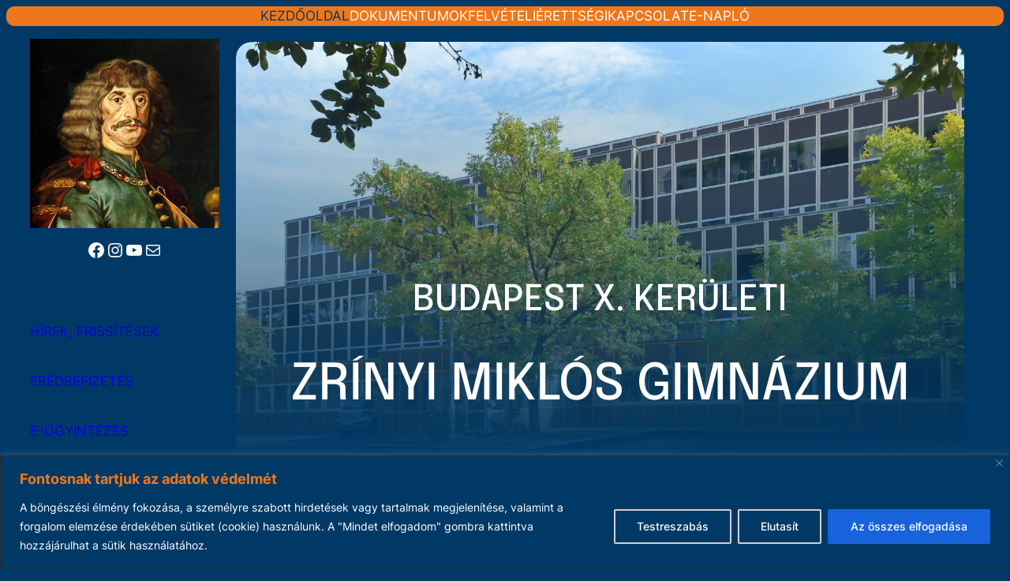

--- FILE ---
content_type: text/html; charset=UTF-8
request_url: https://zmg.hu/
body_size: 39690
content:
<!DOCTYPE html>
<html lang="hu">
<head>
	<meta charset="UTF-8" />
	<meta name="viewport" content="width=device-width, initial-scale=1" />
<meta name='robots' content='index, follow, max-image-preview:large, max-snippet:-1, max-video-preview:-1' />

	<!-- This site is optimized with the Yoast SEO plugin v26.3 - https://yoast.com/wordpress/plugins/seo/ -->
	<link rel="canonical" href="https://zmg.hu/" />
	<link rel="next" href="https://zmg.hu/?query-2-page=2" />
	<meta property="og:locale" content="hu_HU" />
	<meta property="og:type" content="website" />
	<meta property="og:title" content="Kezdőoldal - Budapest X. Kerületi Zrínyi Miklós Gimnázium" />
	<meta property="og:url" content="https://zmg.hu/" />
	<meta property="og:site_name" content="Budapest X. Kerületi Zrínyi Miklós Gimnázium" />
	<meta name="twitter:card" content="summary_large_image" />
	<script type="application/ld+json" class="yoast-schema-graph">{"@context":"https://schema.org","@graph":[{"@type":"WebPage","@id":"https://zmg.hu/","url":"https://zmg.hu/","name":"Kezdőoldal - Budapest X. Kerületi Zrínyi Miklós Gimnázium","isPartOf":{"@id":"https://zmg.hu/#website"},"about":{"@id":"https://zmg.hu/#organization"},"datePublished":"2023-01-13T16:15:56+00:00","breadcrumb":{"@id":"https://zmg.hu/#breadcrumb"},"inLanguage":"hu","potentialAction":[{"@type":"ReadAction","target":["https://zmg.hu/"]}]},{"@type":"BreadcrumbList","@id":"https://zmg.hu/#breadcrumb","itemListElement":[{"@type":"ListItem","position":1,"name":"Kezdőlap"}]},{"@type":"WebSite","@id":"https://zmg.hu/#website","url":"https://zmg.hu/","name":"Budapest X. Kerületi Zrínyi Miklós Gimnázium","description":"","publisher":{"@id":"https://zmg.hu/#organization"},"potentialAction":[{"@type":"SearchAction","target":{"@type":"EntryPoint","urlTemplate":"https://zmg.hu/?s={search_term_string}"},"query-input":{"@type":"PropertyValueSpecification","valueRequired":true,"valueName":"search_term_string"}}],"inLanguage":"hu"},{"@type":"Organization","@id":"https://zmg.hu/#organization","name":"Budapest X. Kerületi Zrínyi Miklós Gimnázium","url":"https://zmg.hu/","logo":{"@type":"ImageObject","inLanguage":"hu","@id":"https://zmg.hu/#/schema/logo/image/","url":"https://zmg.hu/wp-content/uploads/2023/01/cropped-zrinyi-logo-400-1.png","contentUrl":"https://zmg.hu/wp-content/uploads/2023/01/cropped-zrinyi-logo-400-1.png","width":400,"height":146,"caption":"Budapest X. Kerületi Zrínyi Miklós Gimnázium"},"image":{"@id":"https://zmg.hu/#/schema/logo/image/"}}]}</script>
	<!-- / Yoast SEO plugin. -->


<title>Kezdőoldal - Budapest X. Kerületi Zrínyi Miklós Gimnázium</title>
<link rel="alternate" type="application/rss+xml" title="Budapest X. Kerületi Zrínyi Miklós Gimnázium &raquo; hírcsatorna" href="https://zmg.hu/feed/" />
<link rel="alternate" type="application/rss+xml" title="Budapest X. Kerületi Zrínyi Miklós Gimnázium &raquo; hozzászólás hírcsatorna" href="https://zmg.hu/comments/feed/" />
<link rel="alternate" title="oEmbed (JSON)" type="application/json+oembed" href="https://zmg.hu/wp-json/oembed/1.0/embed?url=https%3A%2F%2Fzmg.hu%2F" />
<link rel="alternate" title="oEmbed (XML)" type="text/xml+oembed" href="https://zmg.hu/wp-json/oembed/1.0/embed?url=https%3A%2F%2Fzmg.hu%2F&#038;format=xml" />
<style id='wp-img-auto-sizes-contain-inline-css'>
img:is([sizes=auto i],[sizes^="auto," i]){contain-intrinsic-size:3000px 1500px}
/*# sourceURL=wp-img-auto-sizes-contain-inline-css */
</style>
<style id='wp-block-navigation-link-inline-css'>
.wp-block-navigation .wp-block-navigation-item__label{overflow-wrap:break-word}.wp-block-navigation .wp-block-navigation-item__description{display:none}.link-ui-tools{outline:1px solid #f0f0f0;padding:8px}.link-ui-block-inserter{padding-top:8px}.link-ui-block-inserter__back{margin-left:8px;text-transform:uppercase}
/*# sourceURL=https://zmg.hu/wp-includes/blocks/navigation-link/style.min.css */
</style>
<link rel='stylesheet' id='wp-block-navigation-css' href='https://zmg.hu/wp-includes/blocks/navigation/style.min.css?ver=6.9' media='all' />
<style id='wp-block-group-inline-css'>
.wp-block-group{box-sizing:border-box}:where(.wp-block-group.wp-block-group-is-layout-constrained){position:relative}
/*# sourceURL=https://zmg.hu/wp-includes/blocks/group/style.min.css */
</style>
<style id='wp-block-image-inline-css'>
.wp-block-image>a,.wp-block-image>figure>a{display:inline-block}.wp-block-image img{box-sizing:border-box;height:auto;max-width:100%;vertical-align:bottom}@media not (prefers-reduced-motion){.wp-block-image img.hide{visibility:hidden}.wp-block-image img.show{animation:show-content-image .4s}}.wp-block-image[style*=border-radius] img,.wp-block-image[style*=border-radius]>a{border-radius:inherit}.wp-block-image.has-custom-border img{box-sizing:border-box}.wp-block-image.aligncenter{text-align:center}.wp-block-image.alignfull>a,.wp-block-image.alignwide>a{width:100%}.wp-block-image.alignfull img,.wp-block-image.alignwide img{height:auto;width:100%}.wp-block-image .aligncenter,.wp-block-image .alignleft,.wp-block-image .alignright,.wp-block-image.aligncenter,.wp-block-image.alignleft,.wp-block-image.alignright{display:table}.wp-block-image .aligncenter>figcaption,.wp-block-image .alignleft>figcaption,.wp-block-image .alignright>figcaption,.wp-block-image.aligncenter>figcaption,.wp-block-image.alignleft>figcaption,.wp-block-image.alignright>figcaption{caption-side:bottom;display:table-caption}.wp-block-image .alignleft{float:left;margin:.5em 1em .5em 0}.wp-block-image .alignright{float:right;margin:.5em 0 .5em 1em}.wp-block-image .aligncenter{margin-left:auto;margin-right:auto}.wp-block-image :where(figcaption){margin-bottom:1em;margin-top:.5em}.wp-block-image.is-style-circle-mask img{border-radius:9999px}@supports ((-webkit-mask-image:none) or (mask-image:none)) or (-webkit-mask-image:none){.wp-block-image.is-style-circle-mask img{border-radius:0;-webkit-mask-image:url('data:image/svg+xml;utf8,<svg viewBox="0 0 100 100" xmlns="http://www.w3.org/2000/svg"><circle cx="50" cy="50" r="50"/></svg>');mask-image:url('data:image/svg+xml;utf8,<svg viewBox="0 0 100 100" xmlns="http://www.w3.org/2000/svg"><circle cx="50" cy="50" r="50"/></svg>');mask-mode:alpha;-webkit-mask-position:center;mask-position:center;-webkit-mask-repeat:no-repeat;mask-repeat:no-repeat;-webkit-mask-size:contain;mask-size:contain}}:root :where(.wp-block-image.is-style-rounded img,.wp-block-image .is-style-rounded img){border-radius:9999px}.wp-block-image figure{margin:0}.wp-lightbox-container{display:flex;flex-direction:column;position:relative}.wp-lightbox-container img{cursor:zoom-in}.wp-lightbox-container img:hover+button{opacity:1}.wp-lightbox-container button{align-items:center;backdrop-filter:blur(16px) saturate(180%);background-color:#5a5a5a40;border:none;border-radius:4px;cursor:zoom-in;display:flex;height:20px;justify-content:center;opacity:0;padding:0;position:absolute;right:16px;text-align:center;top:16px;width:20px;z-index:100}@media not (prefers-reduced-motion){.wp-lightbox-container button{transition:opacity .2s ease}}.wp-lightbox-container button:focus-visible{outline:3px auto #5a5a5a40;outline:3px auto -webkit-focus-ring-color;outline-offset:3px}.wp-lightbox-container button:hover{cursor:pointer;opacity:1}.wp-lightbox-container button:focus{opacity:1}.wp-lightbox-container button:focus,.wp-lightbox-container button:hover,.wp-lightbox-container button:not(:hover):not(:active):not(.has-background){background-color:#5a5a5a40;border:none}.wp-lightbox-overlay{box-sizing:border-box;cursor:zoom-out;height:100vh;left:0;overflow:hidden;position:fixed;top:0;visibility:hidden;width:100%;z-index:100000}.wp-lightbox-overlay .close-button{align-items:center;cursor:pointer;display:flex;justify-content:center;min-height:40px;min-width:40px;padding:0;position:absolute;right:calc(env(safe-area-inset-right) + 16px);top:calc(env(safe-area-inset-top) + 16px);z-index:5000000}.wp-lightbox-overlay .close-button:focus,.wp-lightbox-overlay .close-button:hover,.wp-lightbox-overlay .close-button:not(:hover):not(:active):not(.has-background){background:none;border:none}.wp-lightbox-overlay .lightbox-image-container{height:var(--wp--lightbox-container-height);left:50%;overflow:hidden;position:absolute;top:50%;transform:translate(-50%,-50%);transform-origin:top left;width:var(--wp--lightbox-container-width);z-index:9999999999}.wp-lightbox-overlay .wp-block-image{align-items:center;box-sizing:border-box;display:flex;height:100%;justify-content:center;margin:0;position:relative;transform-origin:0 0;width:100%;z-index:3000000}.wp-lightbox-overlay .wp-block-image img{height:var(--wp--lightbox-image-height);min-height:var(--wp--lightbox-image-height);min-width:var(--wp--lightbox-image-width);width:var(--wp--lightbox-image-width)}.wp-lightbox-overlay .wp-block-image figcaption{display:none}.wp-lightbox-overlay button{background:none;border:none}.wp-lightbox-overlay .scrim{background-color:#fff;height:100%;opacity:.9;position:absolute;width:100%;z-index:2000000}.wp-lightbox-overlay.active{visibility:visible}@media not (prefers-reduced-motion){.wp-lightbox-overlay.active{animation:turn-on-visibility .25s both}.wp-lightbox-overlay.active img{animation:turn-on-visibility .35s both}.wp-lightbox-overlay.show-closing-animation:not(.active){animation:turn-off-visibility .35s both}.wp-lightbox-overlay.show-closing-animation:not(.active) img{animation:turn-off-visibility .25s both}.wp-lightbox-overlay.zoom.active{animation:none;opacity:1;visibility:visible}.wp-lightbox-overlay.zoom.active .lightbox-image-container{animation:lightbox-zoom-in .4s}.wp-lightbox-overlay.zoom.active .lightbox-image-container img{animation:none}.wp-lightbox-overlay.zoom.active .scrim{animation:turn-on-visibility .4s forwards}.wp-lightbox-overlay.zoom.show-closing-animation:not(.active){animation:none}.wp-lightbox-overlay.zoom.show-closing-animation:not(.active) .lightbox-image-container{animation:lightbox-zoom-out .4s}.wp-lightbox-overlay.zoom.show-closing-animation:not(.active) .lightbox-image-container img{animation:none}.wp-lightbox-overlay.zoom.show-closing-animation:not(.active) .scrim{animation:turn-off-visibility .4s forwards}}@keyframes show-content-image{0%{visibility:hidden}99%{visibility:hidden}to{visibility:visible}}@keyframes turn-on-visibility{0%{opacity:0}to{opacity:1}}@keyframes turn-off-visibility{0%{opacity:1;visibility:visible}99%{opacity:0;visibility:visible}to{opacity:0;visibility:hidden}}@keyframes lightbox-zoom-in{0%{transform:translate(calc((-100vw + var(--wp--lightbox-scrollbar-width))/2 + var(--wp--lightbox-initial-left-position)),calc(-50vh + var(--wp--lightbox-initial-top-position))) scale(var(--wp--lightbox-scale))}to{transform:translate(-50%,-50%) scale(1)}}@keyframes lightbox-zoom-out{0%{transform:translate(-50%,-50%) scale(1);visibility:visible}99%{visibility:visible}to{transform:translate(calc((-100vw + var(--wp--lightbox-scrollbar-width))/2 + var(--wp--lightbox-initial-left-position)),calc(-50vh + var(--wp--lightbox-initial-top-position))) scale(var(--wp--lightbox-scale));visibility:hidden}}
/*# sourceURL=https://zmg.hu/wp-includes/blocks/image/style.min.css */
</style>
<style id='wp-block-social-links-inline-css'>
.wp-block-social-links{background:none;box-sizing:border-box;margin-left:0;padding-left:0;padding-right:0;text-indent:0}.wp-block-social-links .wp-social-link a,.wp-block-social-links .wp-social-link a:hover{border-bottom:0;box-shadow:none;text-decoration:none}.wp-block-social-links .wp-social-link svg{height:1em;width:1em}.wp-block-social-links .wp-social-link span:not(.screen-reader-text){font-size:.65em;margin-left:.5em;margin-right:.5em}.wp-block-social-links.has-small-icon-size{font-size:16px}.wp-block-social-links,.wp-block-social-links.has-normal-icon-size{font-size:24px}.wp-block-social-links.has-large-icon-size{font-size:36px}.wp-block-social-links.has-huge-icon-size{font-size:48px}.wp-block-social-links.aligncenter{display:flex;justify-content:center}.wp-block-social-links.alignright{justify-content:flex-end}.wp-block-social-link{border-radius:9999px;display:block}@media not (prefers-reduced-motion){.wp-block-social-link{transition:transform .1s ease}}.wp-block-social-link{height:auto}.wp-block-social-link a{align-items:center;display:flex;line-height:0}.wp-block-social-link:hover{transform:scale(1.1)}.wp-block-social-links .wp-block-social-link.wp-social-link{display:inline-block;margin:0;padding:0}.wp-block-social-links .wp-block-social-link.wp-social-link .wp-block-social-link-anchor,.wp-block-social-links .wp-block-social-link.wp-social-link .wp-block-social-link-anchor svg,.wp-block-social-links .wp-block-social-link.wp-social-link .wp-block-social-link-anchor:active,.wp-block-social-links .wp-block-social-link.wp-social-link .wp-block-social-link-anchor:hover,.wp-block-social-links .wp-block-social-link.wp-social-link .wp-block-social-link-anchor:visited{color:currentColor;fill:currentColor}:where(.wp-block-social-links:not(.is-style-logos-only)) .wp-social-link{background-color:#f0f0f0;color:#444}:where(.wp-block-social-links:not(.is-style-logos-only)) .wp-social-link-amazon{background-color:#f90;color:#fff}:where(.wp-block-social-links:not(.is-style-logos-only)) .wp-social-link-bandcamp{background-color:#1ea0c3;color:#fff}:where(.wp-block-social-links:not(.is-style-logos-only)) .wp-social-link-behance{background-color:#0757fe;color:#fff}:where(.wp-block-social-links:not(.is-style-logos-only)) .wp-social-link-bluesky{background-color:#0a7aff;color:#fff}:where(.wp-block-social-links:not(.is-style-logos-only)) .wp-social-link-codepen{background-color:#1e1f26;color:#fff}:where(.wp-block-social-links:not(.is-style-logos-only)) .wp-social-link-deviantart{background-color:#02e49b;color:#fff}:where(.wp-block-social-links:not(.is-style-logos-only)) .wp-social-link-discord{background-color:#5865f2;color:#fff}:where(.wp-block-social-links:not(.is-style-logos-only)) .wp-social-link-dribbble{background-color:#e94c89;color:#fff}:where(.wp-block-social-links:not(.is-style-logos-only)) .wp-social-link-dropbox{background-color:#4280ff;color:#fff}:where(.wp-block-social-links:not(.is-style-logos-only)) .wp-social-link-etsy{background-color:#f45800;color:#fff}:where(.wp-block-social-links:not(.is-style-logos-only)) .wp-social-link-facebook{background-color:#0866ff;color:#fff}:where(.wp-block-social-links:not(.is-style-logos-only)) .wp-social-link-fivehundredpx{background-color:#000;color:#fff}:where(.wp-block-social-links:not(.is-style-logos-only)) .wp-social-link-flickr{background-color:#0461dd;color:#fff}:where(.wp-block-social-links:not(.is-style-logos-only)) .wp-social-link-foursquare{background-color:#e65678;color:#fff}:where(.wp-block-social-links:not(.is-style-logos-only)) .wp-social-link-github{background-color:#24292d;color:#fff}:where(.wp-block-social-links:not(.is-style-logos-only)) .wp-social-link-goodreads{background-color:#eceadd;color:#382110}:where(.wp-block-social-links:not(.is-style-logos-only)) .wp-social-link-google{background-color:#ea4434;color:#fff}:where(.wp-block-social-links:not(.is-style-logos-only)) .wp-social-link-gravatar{background-color:#1d4fc4;color:#fff}:where(.wp-block-social-links:not(.is-style-logos-only)) .wp-social-link-instagram{background-color:#f00075;color:#fff}:where(.wp-block-social-links:not(.is-style-logos-only)) .wp-social-link-lastfm{background-color:#e21b24;color:#fff}:where(.wp-block-social-links:not(.is-style-logos-only)) .wp-social-link-linkedin{background-color:#0d66c2;color:#fff}:where(.wp-block-social-links:not(.is-style-logos-only)) .wp-social-link-mastodon{background-color:#3288d4;color:#fff}:where(.wp-block-social-links:not(.is-style-logos-only)) .wp-social-link-medium{background-color:#000;color:#fff}:where(.wp-block-social-links:not(.is-style-logos-only)) .wp-social-link-meetup{background-color:#f6405f;color:#fff}:where(.wp-block-social-links:not(.is-style-logos-only)) .wp-social-link-patreon{background-color:#000;color:#fff}:where(.wp-block-social-links:not(.is-style-logos-only)) .wp-social-link-pinterest{background-color:#e60122;color:#fff}:where(.wp-block-social-links:not(.is-style-logos-only)) .wp-social-link-pocket{background-color:#ef4155;color:#fff}:where(.wp-block-social-links:not(.is-style-logos-only)) .wp-social-link-reddit{background-color:#ff4500;color:#fff}:where(.wp-block-social-links:not(.is-style-logos-only)) .wp-social-link-skype{background-color:#0478d7;color:#fff}:where(.wp-block-social-links:not(.is-style-logos-only)) .wp-social-link-snapchat{background-color:#fefc00;color:#fff;stroke:#000}:where(.wp-block-social-links:not(.is-style-logos-only)) .wp-social-link-soundcloud{background-color:#ff5600;color:#fff}:where(.wp-block-social-links:not(.is-style-logos-only)) .wp-social-link-spotify{background-color:#1bd760;color:#fff}:where(.wp-block-social-links:not(.is-style-logos-only)) .wp-social-link-telegram{background-color:#2aabee;color:#fff}:where(.wp-block-social-links:not(.is-style-logos-only)) .wp-social-link-threads{background-color:#000;color:#fff}:where(.wp-block-social-links:not(.is-style-logos-only)) .wp-social-link-tiktok{background-color:#000;color:#fff}:where(.wp-block-social-links:not(.is-style-logos-only)) .wp-social-link-tumblr{background-color:#011835;color:#fff}:where(.wp-block-social-links:not(.is-style-logos-only)) .wp-social-link-twitch{background-color:#6440a4;color:#fff}:where(.wp-block-social-links:not(.is-style-logos-only)) .wp-social-link-twitter{background-color:#1da1f2;color:#fff}:where(.wp-block-social-links:not(.is-style-logos-only)) .wp-social-link-vimeo{background-color:#1eb7ea;color:#fff}:where(.wp-block-social-links:not(.is-style-logos-only)) .wp-social-link-vk{background-color:#4680c2;color:#fff}:where(.wp-block-social-links:not(.is-style-logos-only)) .wp-social-link-wordpress{background-color:#3499cd;color:#fff}:where(.wp-block-social-links:not(.is-style-logos-only)) .wp-social-link-whatsapp{background-color:#25d366;color:#fff}:where(.wp-block-social-links:not(.is-style-logos-only)) .wp-social-link-x{background-color:#000;color:#fff}:where(.wp-block-social-links:not(.is-style-logos-only)) .wp-social-link-yelp{background-color:#d32422;color:#fff}:where(.wp-block-social-links:not(.is-style-logos-only)) .wp-social-link-youtube{background-color:red;color:#fff}:where(.wp-block-social-links.is-style-logos-only) .wp-social-link{background:none}:where(.wp-block-social-links.is-style-logos-only) .wp-social-link svg{height:1.25em;width:1.25em}:where(.wp-block-social-links.is-style-logos-only) .wp-social-link-amazon{color:#f90}:where(.wp-block-social-links.is-style-logos-only) .wp-social-link-bandcamp{color:#1ea0c3}:where(.wp-block-social-links.is-style-logos-only) .wp-social-link-behance{color:#0757fe}:where(.wp-block-social-links.is-style-logos-only) .wp-social-link-bluesky{color:#0a7aff}:where(.wp-block-social-links.is-style-logos-only) .wp-social-link-codepen{color:#1e1f26}:where(.wp-block-social-links.is-style-logos-only) .wp-social-link-deviantart{color:#02e49b}:where(.wp-block-social-links.is-style-logos-only) .wp-social-link-discord{color:#5865f2}:where(.wp-block-social-links.is-style-logos-only) .wp-social-link-dribbble{color:#e94c89}:where(.wp-block-social-links.is-style-logos-only) .wp-social-link-dropbox{color:#4280ff}:where(.wp-block-social-links.is-style-logos-only) .wp-social-link-etsy{color:#f45800}:where(.wp-block-social-links.is-style-logos-only) .wp-social-link-facebook{color:#0866ff}:where(.wp-block-social-links.is-style-logos-only) .wp-social-link-fivehundredpx{color:#000}:where(.wp-block-social-links.is-style-logos-only) .wp-social-link-flickr{color:#0461dd}:where(.wp-block-social-links.is-style-logos-only) .wp-social-link-foursquare{color:#e65678}:where(.wp-block-social-links.is-style-logos-only) .wp-social-link-github{color:#24292d}:where(.wp-block-social-links.is-style-logos-only) .wp-social-link-goodreads{color:#382110}:where(.wp-block-social-links.is-style-logos-only) .wp-social-link-google{color:#ea4434}:where(.wp-block-social-links.is-style-logos-only) .wp-social-link-gravatar{color:#1d4fc4}:where(.wp-block-social-links.is-style-logos-only) .wp-social-link-instagram{color:#f00075}:where(.wp-block-social-links.is-style-logos-only) .wp-social-link-lastfm{color:#e21b24}:where(.wp-block-social-links.is-style-logos-only) .wp-social-link-linkedin{color:#0d66c2}:where(.wp-block-social-links.is-style-logos-only) .wp-social-link-mastodon{color:#3288d4}:where(.wp-block-social-links.is-style-logos-only) .wp-social-link-medium{color:#000}:where(.wp-block-social-links.is-style-logos-only) .wp-social-link-meetup{color:#f6405f}:where(.wp-block-social-links.is-style-logos-only) .wp-social-link-patreon{color:#000}:where(.wp-block-social-links.is-style-logos-only) .wp-social-link-pinterest{color:#e60122}:where(.wp-block-social-links.is-style-logos-only) .wp-social-link-pocket{color:#ef4155}:where(.wp-block-social-links.is-style-logos-only) .wp-social-link-reddit{color:#ff4500}:where(.wp-block-social-links.is-style-logos-only) .wp-social-link-skype{color:#0478d7}:where(.wp-block-social-links.is-style-logos-only) .wp-social-link-snapchat{color:#fff;stroke:#000}:where(.wp-block-social-links.is-style-logos-only) .wp-social-link-soundcloud{color:#ff5600}:where(.wp-block-social-links.is-style-logos-only) .wp-social-link-spotify{color:#1bd760}:where(.wp-block-social-links.is-style-logos-only) .wp-social-link-telegram{color:#2aabee}:where(.wp-block-social-links.is-style-logos-only) .wp-social-link-threads{color:#000}:where(.wp-block-social-links.is-style-logos-only) .wp-social-link-tiktok{color:#000}:where(.wp-block-social-links.is-style-logos-only) .wp-social-link-tumblr{color:#011835}:where(.wp-block-social-links.is-style-logos-only) .wp-social-link-twitch{color:#6440a4}:where(.wp-block-social-links.is-style-logos-only) .wp-social-link-twitter{color:#1da1f2}:where(.wp-block-social-links.is-style-logos-only) .wp-social-link-vimeo{color:#1eb7ea}:where(.wp-block-social-links.is-style-logos-only) .wp-social-link-vk{color:#4680c2}:where(.wp-block-social-links.is-style-logos-only) .wp-social-link-whatsapp{color:#25d366}:where(.wp-block-social-links.is-style-logos-only) .wp-social-link-wordpress{color:#3499cd}:where(.wp-block-social-links.is-style-logos-only) .wp-social-link-x{color:#000}:where(.wp-block-social-links.is-style-logos-only) .wp-social-link-yelp{color:#d32422}:where(.wp-block-social-links.is-style-logos-only) .wp-social-link-youtube{color:red}.wp-block-social-links.is-style-pill-shape .wp-social-link{width:auto}:root :where(.wp-block-social-links .wp-social-link a){padding:.25em}:root :where(.wp-block-social-links.is-style-logos-only .wp-social-link a){padding:0}:root :where(.wp-block-social-links.is-style-pill-shape .wp-social-link a){padding-left:.6666666667em;padding-right:.6666666667em}.wp-block-social-links:not(.has-icon-color):not(.has-icon-background-color) .wp-social-link-snapchat .wp-block-social-link-label{color:#000}
/*# sourceURL=https://zmg.hu/wp-includes/blocks/social-links/style.min.css */
</style>
<style id='wp-block-spacer-inline-css'>
.wp-block-spacer{clear:both}
/*# sourceURL=https://zmg.hu/wp-includes/blocks/spacer/style.min.css */
</style>
<style id='wp-block-paragraph-inline-css'>
.is-small-text{font-size:.875em}.is-regular-text{font-size:1em}.is-large-text{font-size:2.25em}.is-larger-text{font-size:3em}.has-drop-cap:not(:focus):first-letter{float:left;font-size:8.4em;font-style:normal;font-weight:100;line-height:.68;margin:.05em .1em 0 0;text-transform:uppercase}body.rtl .has-drop-cap:not(:focus):first-letter{float:none;margin-left:.1em}p.has-drop-cap.has-background{overflow:hidden}:root :where(p.has-background){padding:1.25em 2.375em}:where(p.has-text-color:not(.has-link-color)) a{color:inherit}p.has-text-align-left[style*="writing-mode:vertical-lr"],p.has-text-align-right[style*="writing-mode:vertical-rl"]{rotate:180deg}
/*# sourceURL=https://zmg.hu/wp-includes/blocks/paragraph/style.min.css */
</style>
<style id='wp-block-heading-inline-css'>
h1:where(.wp-block-heading).has-background,h2:where(.wp-block-heading).has-background,h3:where(.wp-block-heading).has-background,h4:where(.wp-block-heading).has-background,h5:where(.wp-block-heading).has-background,h6:where(.wp-block-heading).has-background{padding:1.25em 2.375em}h1.has-text-align-left[style*=writing-mode]:where([style*=vertical-lr]),h1.has-text-align-right[style*=writing-mode]:where([style*=vertical-rl]),h2.has-text-align-left[style*=writing-mode]:where([style*=vertical-lr]),h2.has-text-align-right[style*=writing-mode]:where([style*=vertical-rl]),h3.has-text-align-left[style*=writing-mode]:where([style*=vertical-lr]),h3.has-text-align-right[style*=writing-mode]:where([style*=vertical-rl]),h4.has-text-align-left[style*=writing-mode]:where([style*=vertical-lr]),h4.has-text-align-right[style*=writing-mode]:where([style*=vertical-rl]),h5.has-text-align-left[style*=writing-mode]:where([style*=vertical-lr]),h5.has-text-align-right[style*=writing-mode]:where([style*=vertical-rl]),h6.has-text-align-left[style*=writing-mode]:where([style*=vertical-lr]),h6.has-text-align-right[style*=writing-mode]:where([style*=vertical-rl]){rotate:180deg}
/*# sourceURL=https://zmg.hu/wp-includes/blocks/heading/style.min.css */
</style>
<style id='wp-block-separator-inline-css'>
@charset "UTF-8";.wp-block-separator{border:none;border-top:2px solid}:root :where(.wp-block-separator.is-style-dots){height:auto;line-height:1;text-align:center}:root :where(.wp-block-separator.is-style-dots):before{color:currentColor;content:"···";font-family:serif;font-size:1.5em;letter-spacing:2em;padding-left:2em}.wp-block-separator.is-style-dots{background:none!important;border:none!important}
/*# sourceURL=https://zmg.hu/wp-includes/blocks/separator/style.min.css */
</style>
<style id='wp-block-latest-posts-inline-css'>
.wp-block-latest-posts{box-sizing:border-box}.wp-block-latest-posts.alignleft{margin-right:2em}.wp-block-latest-posts.alignright{margin-left:2em}.wp-block-latest-posts.wp-block-latest-posts__list{list-style:none}.wp-block-latest-posts.wp-block-latest-posts__list li{clear:both;overflow-wrap:break-word}.wp-block-latest-posts.is-grid{display:flex;flex-wrap:wrap}.wp-block-latest-posts.is-grid li{margin:0 1.25em 1.25em 0;width:100%}@media (min-width:600px){.wp-block-latest-posts.columns-2 li{width:calc(50% - .625em)}.wp-block-latest-posts.columns-2 li:nth-child(2n){margin-right:0}.wp-block-latest-posts.columns-3 li{width:calc(33.33333% - .83333em)}.wp-block-latest-posts.columns-3 li:nth-child(3n){margin-right:0}.wp-block-latest-posts.columns-4 li{width:calc(25% - .9375em)}.wp-block-latest-posts.columns-4 li:nth-child(4n){margin-right:0}.wp-block-latest-posts.columns-5 li{width:calc(20% - 1em)}.wp-block-latest-posts.columns-5 li:nth-child(5n){margin-right:0}.wp-block-latest-posts.columns-6 li{width:calc(16.66667% - 1.04167em)}.wp-block-latest-posts.columns-6 li:nth-child(6n){margin-right:0}}:root :where(.wp-block-latest-posts.is-grid){padding:0}:root :where(.wp-block-latest-posts.wp-block-latest-posts__list){padding-left:0}.wp-block-latest-posts__post-author,.wp-block-latest-posts__post-date{display:block;font-size:.8125em}.wp-block-latest-posts__post-excerpt,.wp-block-latest-posts__post-full-content{margin-bottom:1em;margin-top:.5em}.wp-block-latest-posts__featured-image a{display:inline-block}.wp-block-latest-posts__featured-image img{height:auto;max-width:100%;width:auto}.wp-block-latest-posts__featured-image.alignleft{float:left;margin-right:1em}.wp-block-latest-posts__featured-image.alignright{float:right;margin-left:1em}.wp-block-latest-posts__featured-image.aligncenter{margin-bottom:1em;text-align:center}
/*# sourceURL=https://zmg.hu/wp-includes/blocks/latest-posts/style.min.css */
</style>
<link rel='stylesheet' id='wp-block-cover-css' href='https://zmg.hu/wp-includes/blocks/cover/style.min.css?ver=6.9' media='all' />
<style id='outermost-icon-block-style-inline-css'>
.wp-block-outermost-icon-block{display:flex;line-height:0}.wp-block-outermost-icon-block.has-border-color{border:none}.wp-block-outermost-icon-block .has-icon-color svg,.wp-block-outermost-icon-block.has-icon-color svg{color:currentColor}.wp-block-outermost-icon-block .has-icon-color:not(.has-no-icon-fill-color) svg,.wp-block-outermost-icon-block.has-icon-color:not(.has-no-icon-fill-color) svg{fill:currentColor}.wp-block-outermost-icon-block .icon-container{box-sizing:border-box}.wp-block-outermost-icon-block a,.wp-block-outermost-icon-block svg{height:100%;transition:transform .1s ease-in-out;width:100%}.wp-block-outermost-icon-block a:hover{transform:scale(1.1)}.wp-block-outermost-icon-block svg{transform:rotate(var(--outermost--icon-block--transform-rotate,0deg)) scaleX(var(--outermost--icon-block--transform-scale-x,1)) scaleY(var(--outermost--icon-block--transform-scale-y,1))}.wp-block-outermost-icon-block .rotate-90,.wp-block-outermost-icon-block.rotate-90{--outermost--icon-block--transform-rotate:90deg}.wp-block-outermost-icon-block .rotate-180,.wp-block-outermost-icon-block.rotate-180{--outermost--icon-block--transform-rotate:180deg}.wp-block-outermost-icon-block .rotate-270,.wp-block-outermost-icon-block.rotate-270{--outermost--icon-block--transform-rotate:270deg}.wp-block-outermost-icon-block .flip-horizontal,.wp-block-outermost-icon-block.flip-horizontal{--outermost--icon-block--transform-scale-x:-1}.wp-block-outermost-icon-block .flip-vertical,.wp-block-outermost-icon-block.flip-vertical{--outermost--icon-block--transform-scale-y:-1}.wp-block-outermost-icon-block .flip-vertical.flip-horizontal,.wp-block-outermost-icon-block.flip-vertical.flip-horizontal{--outermost--icon-block--transform-scale-x:-1;--outermost--icon-block--transform-scale-y:-1}

/*# sourceURL=https://zmg.hu/wp-content/plugins/icon-block/build/style.css */
</style>
<style id='wp-block-columns-inline-css'>
.wp-block-columns{box-sizing:border-box;display:flex;flex-wrap:wrap!important}@media (min-width:782px){.wp-block-columns{flex-wrap:nowrap!important}}.wp-block-columns{align-items:normal!important}.wp-block-columns.are-vertically-aligned-top{align-items:flex-start}.wp-block-columns.are-vertically-aligned-center{align-items:center}.wp-block-columns.are-vertically-aligned-bottom{align-items:flex-end}@media (max-width:781px){.wp-block-columns:not(.is-not-stacked-on-mobile)>.wp-block-column{flex-basis:100%!important}}@media (min-width:782px){.wp-block-columns:not(.is-not-stacked-on-mobile)>.wp-block-column{flex-basis:0;flex-grow:1}.wp-block-columns:not(.is-not-stacked-on-mobile)>.wp-block-column[style*=flex-basis]{flex-grow:0}}.wp-block-columns.is-not-stacked-on-mobile{flex-wrap:nowrap!important}.wp-block-columns.is-not-stacked-on-mobile>.wp-block-column{flex-basis:0;flex-grow:1}.wp-block-columns.is-not-stacked-on-mobile>.wp-block-column[style*=flex-basis]{flex-grow:0}:where(.wp-block-columns){margin-bottom:1.75em}:where(.wp-block-columns.has-background){padding:1.25em 2.375em}.wp-block-column{flex-grow:1;min-width:0;overflow-wrap:break-word;word-break:break-word}.wp-block-column.is-vertically-aligned-top{align-self:flex-start}.wp-block-column.is-vertically-aligned-center{align-self:center}.wp-block-column.is-vertically-aligned-bottom{align-self:flex-end}.wp-block-column.is-vertically-aligned-stretch{align-self:stretch}.wp-block-column.is-vertically-aligned-bottom,.wp-block-column.is-vertically-aligned-center,.wp-block-column.is-vertically-aligned-top{width:100%}
/*# sourceURL=https://zmg.hu/wp-includes/blocks/columns/style.min.css */
</style>
<style id='wp-block-post-title-inline-css'>
.wp-block-post-title{box-sizing:border-box;word-break:break-word}.wp-block-post-title :where(a){display:inline-block;font-family:inherit;font-size:inherit;font-style:inherit;font-weight:inherit;letter-spacing:inherit;line-height:inherit;text-decoration:inherit}
/*# sourceURL=https://zmg.hu/wp-includes/blocks/post-title/style.min.css */
</style>
<style id='wp-block-post-featured-image-inline-css'>
.wp-block-post-featured-image{margin-left:0;margin-right:0}.wp-block-post-featured-image a{display:block;height:100%}.wp-block-post-featured-image :where(img){box-sizing:border-box;height:auto;max-width:100%;vertical-align:bottom;width:100%}.wp-block-post-featured-image.alignfull img,.wp-block-post-featured-image.alignwide img{width:100%}.wp-block-post-featured-image .wp-block-post-featured-image__overlay.has-background-dim{background-color:#000;inset:0;position:absolute}.wp-block-post-featured-image{position:relative}.wp-block-post-featured-image .wp-block-post-featured-image__overlay.has-background-gradient{background-color:initial}.wp-block-post-featured-image .wp-block-post-featured-image__overlay.has-background-dim-0{opacity:0}.wp-block-post-featured-image .wp-block-post-featured-image__overlay.has-background-dim-10{opacity:.1}.wp-block-post-featured-image .wp-block-post-featured-image__overlay.has-background-dim-20{opacity:.2}.wp-block-post-featured-image .wp-block-post-featured-image__overlay.has-background-dim-30{opacity:.3}.wp-block-post-featured-image .wp-block-post-featured-image__overlay.has-background-dim-40{opacity:.4}.wp-block-post-featured-image .wp-block-post-featured-image__overlay.has-background-dim-50{opacity:.5}.wp-block-post-featured-image .wp-block-post-featured-image__overlay.has-background-dim-60{opacity:.6}.wp-block-post-featured-image .wp-block-post-featured-image__overlay.has-background-dim-70{opacity:.7}.wp-block-post-featured-image .wp-block-post-featured-image__overlay.has-background-dim-80{opacity:.8}.wp-block-post-featured-image .wp-block-post-featured-image__overlay.has-background-dim-90{opacity:.9}.wp-block-post-featured-image .wp-block-post-featured-image__overlay.has-background-dim-100{opacity:1}.wp-block-post-featured-image:where(.alignleft,.alignright){width:100%}
/*# sourceURL=https://zmg.hu/wp-includes/blocks/post-featured-image/style.min.css */
</style>
<style id='wp-block-post-excerpt-inline-css'>
:where(.wp-block-post-excerpt){box-sizing:border-box;margin-bottom:var(--wp--style--block-gap);margin-top:var(--wp--style--block-gap)}.wp-block-post-excerpt__excerpt{margin-bottom:0;margin-top:0}.wp-block-post-excerpt__more-text{margin-bottom:0;margin-top:var(--wp--style--block-gap)}.wp-block-post-excerpt__more-link{display:inline-block}
/*# sourceURL=https://zmg.hu/wp-includes/blocks/post-excerpt/style.min.css */
</style>
<style id='wp-block-read-more-inline-css'>
.wp-block-read-more{display:block;width:fit-content}.wp-block-read-more:where(:not([style*=text-decoration])){text-decoration:none}.wp-block-read-more:where(:not([style*=text-decoration])):active,.wp-block-read-more:where(:not([style*=text-decoration])):focus{text-decoration:none}
/*# sourceURL=https://zmg.hu/wp-includes/blocks/read-more/style.min.css */
</style>
<style id='wp-block-post-template-inline-css'>
.wp-block-post-template{box-sizing:border-box;list-style:none;margin-bottom:0;margin-top:0;max-width:100%;padding:0}.wp-block-post-template.is-flex-container{display:flex;flex-direction:row;flex-wrap:wrap;gap:1.25em}.wp-block-post-template.is-flex-container>li{margin:0;width:100%}@media (min-width:600px){.wp-block-post-template.is-flex-container.is-flex-container.columns-2>li{width:calc(50% - .625em)}.wp-block-post-template.is-flex-container.is-flex-container.columns-3>li{width:calc(33.33333% - .83333em)}.wp-block-post-template.is-flex-container.is-flex-container.columns-4>li{width:calc(25% - .9375em)}.wp-block-post-template.is-flex-container.is-flex-container.columns-5>li{width:calc(20% - 1em)}.wp-block-post-template.is-flex-container.is-flex-container.columns-6>li{width:calc(16.66667% - 1.04167em)}}@media (max-width:600px){.wp-block-post-template-is-layout-grid.wp-block-post-template-is-layout-grid.wp-block-post-template-is-layout-grid.wp-block-post-template-is-layout-grid{grid-template-columns:1fr}}.wp-block-post-template-is-layout-constrained>li>.alignright,.wp-block-post-template-is-layout-flow>li>.alignright{float:right;margin-inline-end:0;margin-inline-start:2em}.wp-block-post-template-is-layout-constrained>li>.alignleft,.wp-block-post-template-is-layout-flow>li>.alignleft{float:left;margin-inline-end:2em;margin-inline-start:0}.wp-block-post-template-is-layout-constrained>li>.aligncenter,.wp-block-post-template-is-layout-flow>li>.aligncenter{margin-inline-end:auto;margin-inline-start:auto}
/*# sourceURL=https://zmg.hu/wp-includes/blocks/post-template/style.min.css */
</style>
<style id='wp-block-query-pagination-inline-css'>
.wp-block-query-pagination.is-content-justification-space-between>.wp-block-query-pagination-next:last-of-type{margin-inline-start:auto}.wp-block-query-pagination.is-content-justification-space-between>.wp-block-query-pagination-previous:first-child{margin-inline-end:auto}.wp-block-query-pagination .wp-block-query-pagination-previous-arrow{display:inline-block;margin-right:1ch}.wp-block-query-pagination .wp-block-query-pagination-previous-arrow:not(.is-arrow-chevron){transform:scaleX(1)}.wp-block-query-pagination .wp-block-query-pagination-next-arrow{display:inline-block;margin-left:1ch}.wp-block-query-pagination .wp-block-query-pagination-next-arrow:not(.is-arrow-chevron){transform:scaleX(1)}.wp-block-query-pagination.aligncenter{justify-content:center}
/*# sourceURL=https://zmg.hu/wp-includes/blocks/query-pagination/style.min.css */
</style>
<style id='wp-block-post-date-inline-css'>
.wp-block-post-date{box-sizing:border-box}
/*# sourceURL=https://zmg.hu/wp-includes/blocks/post-date/style.min.css */
</style>
<link rel='stylesheet' id='edublock-theme-fonts-css' href='https://zmg.hu/wp-content/fonts/349013f2ba7f092ca5344019749c961c.css?ver=1.1.5' media='all' />
<style id='wp-emoji-styles-inline-css'>

	img.wp-smiley, img.emoji {
		display: inline !important;
		border: none !important;
		box-shadow: none !important;
		height: 1em !important;
		width: 1em !important;
		margin: 0 0.07em !important;
		vertical-align: -0.1em !important;
		background: none !important;
		padding: 0 !important;
	}
/*# sourceURL=wp-emoji-styles-inline-css */
</style>
<style id='wp-block-library-inline-css'>
:root{--wp-block-synced-color:#7a00df;--wp-block-synced-color--rgb:122,0,223;--wp-bound-block-color:var(--wp-block-synced-color);--wp-editor-canvas-background:#ddd;--wp-admin-theme-color:#007cba;--wp-admin-theme-color--rgb:0,124,186;--wp-admin-theme-color-darker-10:#006ba1;--wp-admin-theme-color-darker-10--rgb:0,107,160.5;--wp-admin-theme-color-darker-20:#005a87;--wp-admin-theme-color-darker-20--rgb:0,90,135;--wp-admin-border-width-focus:2px}@media (min-resolution:192dpi){:root{--wp-admin-border-width-focus:1.5px}}.wp-element-button{cursor:pointer}:root .has-very-light-gray-background-color{background-color:#eee}:root .has-very-dark-gray-background-color{background-color:#313131}:root .has-very-light-gray-color{color:#eee}:root .has-very-dark-gray-color{color:#313131}:root .has-vivid-green-cyan-to-vivid-cyan-blue-gradient-background{background:linear-gradient(135deg,#00d084,#0693e3)}:root .has-purple-crush-gradient-background{background:linear-gradient(135deg,#34e2e4,#4721fb 50%,#ab1dfe)}:root .has-hazy-dawn-gradient-background{background:linear-gradient(135deg,#faaca8,#dad0ec)}:root .has-subdued-olive-gradient-background{background:linear-gradient(135deg,#fafae1,#67a671)}:root .has-atomic-cream-gradient-background{background:linear-gradient(135deg,#fdd79a,#004a59)}:root .has-nightshade-gradient-background{background:linear-gradient(135deg,#330968,#31cdcf)}:root .has-midnight-gradient-background{background:linear-gradient(135deg,#020381,#2874fc)}:root{--wp--preset--font-size--normal:16px;--wp--preset--font-size--huge:42px}.has-regular-font-size{font-size:1em}.has-larger-font-size{font-size:2.625em}.has-normal-font-size{font-size:var(--wp--preset--font-size--normal)}.has-huge-font-size{font-size:var(--wp--preset--font-size--huge)}.has-text-align-center{text-align:center}.has-text-align-left{text-align:left}.has-text-align-right{text-align:right}.has-fit-text{white-space:nowrap!important}#end-resizable-editor-section{display:none}.aligncenter{clear:both}.items-justified-left{justify-content:flex-start}.items-justified-center{justify-content:center}.items-justified-right{justify-content:flex-end}.items-justified-space-between{justify-content:space-between}.screen-reader-text{border:0;clip-path:inset(50%);height:1px;margin:-1px;overflow:hidden;padding:0;position:absolute;width:1px;word-wrap:normal!important}.screen-reader-text:focus{background-color:#ddd;clip-path:none;color:#444;display:block;font-size:1em;height:auto;left:5px;line-height:normal;padding:15px 23px 14px;text-decoration:none;top:5px;width:auto;z-index:100000}html :where(.has-border-color){border-style:solid}html :where([style*=border-top-color]){border-top-style:solid}html :where([style*=border-right-color]){border-right-style:solid}html :where([style*=border-bottom-color]){border-bottom-style:solid}html :where([style*=border-left-color]){border-left-style:solid}html :where([style*=border-width]){border-style:solid}html :where([style*=border-top-width]){border-top-style:solid}html :where([style*=border-right-width]){border-right-style:solid}html :where([style*=border-bottom-width]){border-bottom-style:solid}html :where([style*=border-left-width]){border-left-style:solid}html :where(img[class*=wp-image-]){height:auto;max-width:100%}:where(figure){margin:0 0 1em}html :where(.is-position-sticky){--wp-admin--admin-bar--position-offset:var(--wp-admin--admin-bar--height,0px)}@media screen and (max-width:600px){html :where(.is-position-sticky){--wp-admin--admin-bar--position-offset:0px}}
/*# sourceURL=/wp-includes/css/dist/block-library/common.min.css */
</style>
<style id='global-styles-inline-css'>
:root{--wp--preset--aspect-ratio--square: 1;--wp--preset--aspect-ratio--4-3: 4/3;--wp--preset--aspect-ratio--3-4: 3/4;--wp--preset--aspect-ratio--3-2: 3/2;--wp--preset--aspect-ratio--2-3: 2/3;--wp--preset--aspect-ratio--16-9: 16/9;--wp--preset--aspect-ratio--9-16: 9/16;--wp--preset--color--black: #000000;--wp--preset--color--cyan-bluish-gray: #abb8c3;--wp--preset--color--white: #ffffff;--wp--preset--color--pale-pink: #f78da7;--wp--preset--color--vivid-red: #cf2e2e;--wp--preset--color--luminous-vivid-orange: #ff6900;--wp--preset--color--luminous-vivid-amber: #fcb900;--wp--preset--color--light-green-cyan: #7bdcb5;--wp--preset--color--vivid-green-cyan: #00d084;--wp--preset--color--pale-cyan-blue: #8ed1fc;--wp--preset--color--vivid-cyan-blue: #0693e3;--wp--preset--color--vivid-purple: #9b51e0;--wp--preset--color--primary: #003966;--wp--preset--color--secondary: #ee771d;--wp--preset--color--header-footer: #2e2e2e;--wp--preset--color--tertiary: #6C6C77;--wp--preset--color--lightgrey: #ececec;--wp--preset--color--foreground: #000;--wp--preset--color--background: #fafafa;--wp--preset--color--light-background: #ffffff;--wp--preset--gradient--vivid-cyan-blue-to-vivid-purple: linear-gradient(135deg,rgba(6,147,227,1) 0%,rgb(155,81,224) 100%);--wp--preset--gradient--light-green-cyan-to-vivid-green-cyan: linear-gradient(135deg,rgb(122,220,180) 0%,rgb(0,208,130) 100%);--wp--preset--gradient--luminous-vivid-amber-to-luminous-vivid-orange: linear-gradient(135deg,rgba(252,185,0,1) 0%,rgba(255,105,0,1) 100%);--wp--preset--gradient--luminous-vivid-orange-to-vivid-red: linear-gradient(135deg,rgba(255,105,0,1) 0%,rgb(207,46,46) 100%);--wp--preset--gradient--very-light-gray-to-cyan-bluish-gray: linear-gradient(135deg,rgb(238,238,238) 0%,rgb(169,184,195) 100%);--wp--preset--gradient--cool-to-warm-spectrum: linear-gradient(135deg,rgb(74,234,220) 0%,rgb(151,120,209) 20%,rgb(207,42,186) 40%,rgb(238,44,130) 60%,rgb(251,105,98) 80%,rgb(254,248,76) 100%);--wp--preset--gradient--blush-light-purple: linear-gradient(135deg,rgb(255,206,236) 0%,rgb(152,150,240) 100%);--wp--preset--gradient--blush-bordeaux: linear-gradient(135deg,rgb(254,205,165) 0%,rgb(254,45,45) 50%,rgb(107,0,62) 100%);--wp--preset--gradient--luminous-dusk: linear-gradient(135deg,rgb(255,203,112) 0%,rgb(199,81,192) 50%,rgb(65,88,208) 100%);--wp--preset--gradient--pale-ocean: linear-gradient(135deg,rgb(255,245,203) 0%,rgb(182,227,212) 50%,rgb(51,167,181) 100%);--wp--preset--gradient--electric-grass: linear-gradient(135deg,rgb(202,248,128) 0%,rgb(113,206,126) 100%);--wp--preset--gradient--midnight: linear-gradient(135deg,rgb(2,3,129) 0%,rgb(40,116,252) 100%);--wp--preset--gradient--black-primary: linear-gradient(0deg,var(--wp--preset--color--primary) 0%,rgba(0,58,102,0) 100%);--wp--preset--gradient--black-secondary: linear-gradient(135deg,rgba(0,0,0,1) 50%,var(--wp--preset--color--tertiary) 100%);--wp--preset--font-size--small: clamp(16px, 1rem + ((1vw - 3.2px) * 1), 16px);--wp--preset--font-size--medium: clamp(16px, 1rem + ((1vw - 3.2px) * 0.313), 20px);--wp--preset--font-size--large: clamp(18px, 1.125rem + ((1vw - 3.2px) * 0.313), 22px);--wp--preset--font-size--x-large: clamp(30px, 1.875rem + ((1vw - 3.2px) * 1.563), 50px);--wp--preset--font-size--max-36: clamp(24px, 1.5rem + ((1vw - 3.2px) * 0.938), 36px);--wp--preset--font-size--max-48: clamp(26px, 1.625rem + ((1vw - 3.2px) * 1.719), 48px);--wp--preset--font-size--max-60: clamp(30px, 1.875rem + ((1vw - 3.2px) * 2.344), 60px);--wp--preset--font-size--max-72: clamp(38px, 2.375rem + ((1vw - 3.2px) * 2.656), 72px);--wp--preset--font-family--sans-serif: -apple-system, BlinkMacSystemFont, avenir next, avenir, segoe ui, helvetica neue, helvetica, Cantarell, Ubuntu, roboto, noto, arial, sans-serif);--wp--preset--font-family--serif: serif;--wp--preset--font-family--monospace: monospace;--wp--preset--font-family--archivo: Archivo, sans-serif;--wp--preset--font-family--alegreya: Alegreya, serif;--wp--preset--font-family--bitter: Bitter, sans-serif;--wp--preset--font-family--cormorant-garamond: Cormorant Garamond, serif;--wp--preset--font-family--crimson-pro: Crimson Pro, serif;--wp--preset--font-family--dm-sans: DM Sans, sans-serif;--wp--preset--font-family--epilogue: Epilogue, sans-serif;--wp--preset--font-family--figtree: Figtree, sans-serif;--wp--preset--font-family--ibm-plex-sans: IBM Plex Sans, sans-serif;--wp--preset--font-family--ibm-plex-mono: IBM Plex Mono, monospace;--wp--preset--font-family--inter: Inter, sans-serif;--wp--preset--font-family--josefin-sans: Josefin Sans, sans-serif;--wp--preset--font-family--jost: Jost, sans-serif;--wp--preset--font-family--lexend: Lexend, sans-serif;--wp--preset--font-family--libre-baskerville: 'Libre Baskerville', serif;--wp--preset--font-family--libre-franklin: 'Libre Franklin', sans-serif;--wp--preset--font-family--lora: Lora, serif;--wp--preset--font-family--manrope: Manrope, sans-serif;--wp--preset--font-family--merriweather: Merriweather, serif;--wp--preset--font-family--montserrat: Montserrat, sans-serif;--wp--preset--font-family--mulish: Mulish, sans-serif;--wp--preset--font-family--nunito: Nunito, sans-serif;--wp--preset--font-family--open-sans: Open Sans, sans-serif;--wp--preset--font-family--oswald: Oswald, sans-serif;--wp--preset--font-family--philosopher: Philosopher, sans-serif;--wp--preset--font-family--playfair-display: Playfair Display, serif;--wp--preset--font-family--poppins: Poppins, sans-serif;--wp--preset--font-family--quicksand: Quicksand, sans-serif;--wp--preset--font-family--raleway: Raleway, sans-serif;--wp--preset--font-family--roboto: Roboto, sans-serif;--wp--preset--font-family--roboto-condensed: Roboto Condensed, sans-serif;--wp--preset--font-family--rubik: Rubik, sans-serif;--wp--preset--font-family--source-sans-pro: Source Sans Pro, sans-serif;--wp--preset--font-family--source-serif-pro: Source Serif Pro, sans-serif;--wp--preset--font-family--space-grotesk: Space Grotesk, sans-serif;--wp--preset--font-family--urbanist: Urbanist, sans-serif;--wp--preset--font-family--work-sans: Work Sans, sans-serif;--wp--preset--font-family--yeseva-one: Yeseva One, sans-serif;--wp--preset--spacing--20: 0.44rem;--wp--preset--spacing--30: 0.67rem;--wp--preset--spacing--40: 1rem;--wp--preset--spacing--50: 1.5rem;--wp--preset--spacing--60: 2.25rem;--wp--preset--spacing--70: 3.38rem;--wp--preset--spacing--80: 5.06rem;--wp--preset--spacing--x-small: 20px;--wp--preset--spacing--small: 40px;--wp--preset--spacing--medium: 60px;--wp--preset--spacing--large: 80px;--wp--preset--spacing--x-large: 100px;--wp--preset--shadow--natural: 6px 6px 9px rgba(0, 0, 0, 0.2);--wp--preset--shadow--deep: 12px 12px 50px rgba(0, 0, 0, 0.4);--wp--preset--shadow--sharp: 6px 6px 0px rgba(0, 0, 0, 0.2);--wp--preset--shadow--outlined: 6px 6px 0px -3px rgba(255, 255, 255, 1), 6px 6px rgba(0, 0, 0, 1);--wp--preset--shadow--crisp: 6px 6px 0px rgba(0, 0, 0, 1);--wp--custom--font-weight--black: 900;--wp--custom--font-weight--bold: 700;--wp--custom--font-weight--extra-bold: 800;--wp--custom--font-weight--light: 300;--wp--custom--font-weight--medium: 500;--wp--custom--font-weight--regular: 400;--wp--custom--font-weight--semi-bold: 600;--wp--custom--line-height--body: 1.75;--wp--custom--line-height--heading: 1.1;--wp--custom--line-height--medium: 1.5;--wp--custom--line-height--one: 1;--wp--custom--spacing--outer: 30px;}.wp-block-list{--wp--preset--color--black: #000000;--wp--preset--color--cyan-bluish-gray: #abb8c3;--wp--preset--color--white: #ffffff;--wp--preset--color--pale-pink: #f78da7;--wp--preset--color--vivid-red: #cf2e2e;--wp--preset--color--luminous-vivid-orange: #ff6900;--wp--preset--color--luminous-vivid-amber: #fcb900;--wp--preset--color--light-green-cyan: #7bdcb5;--wp--preset--color--vivid-green-cyan: #00d084;--wp--preset--color--pale-cyan-blue: #8ed1fc;--wp--preset--color--vivid-cyan-blue: #0693e3;--wp--preset--color--vivid-purple: #9b51e0;--wp--preset--color--primary: #003966;--wp--preset--color--secondary: #ee771d;--wp--preset--color--header-footer: #2e2e2e;--wp--preset--color--tertiary: #6C6C77;--wp--preset--color--lightgrey: #ececec;--wp--preset--color--foreground: #000;--wp--preset--color--background: #fafafa;--wp--preset--color--light-background: #ffffff;--wp--preset--gradient--vivid-cyan-blue-to-vivid-purple: linear-gradient(135deg,rgba(6,147,227,1) 0%,rgb(155,81,224) 100%);--wp--preset--gradient--light-green-cyan-to-vivid-green-cyan: linear-gradient(135deg,rgb(122,220,180) 0%,rgb(0,208,130) 100%);--wp--preset--gradient--luminous-vivid-amber-to-luminous-vivid-orange: linear-gradient(135deg,rgba(252,185,0,1) 0%,rgba(255,105,0,1) 100%);--wp--preset--gradient--luminous-vivid-orange-to-vivid-red: linear-gradient(135deg,rgba(255,105,0,1) 0%,rgb(207,46,46) 100%);--wp--preset--gradient--very-light-gray-to-cyan-bluish-gray: linear-gradient(135deg,rgb(238,238,238) 0%,rgb(169,184,195) 100%);--wp--preset--gradient--cool-to-warm-spectrum: linear-gradient(135deg,rgb(74,234,220) 0%,rgb(151,120,209) 20%,rgb(207,42,186) 40%,rgb(238,44,130) 60%,rgb(251,105,98) 80%,rgb(254,248,76) 100%);--wp--preset--gradient--blush-light-purple: linear-gradient(135deg,rgb(255,206,236) 0%,rgb(152,150,240) 100%);--wp--preset--gradient--blush-bordeaux: linear-gradient(135deg,rgb(254,205,165) 0%,rgb(254,45,45) 50%,rgb(107,0,62) 100%);--wp--preset--gradient--luminous-dusk: linear-gradient(135deg,rgb(255,203,112) 0%,rgb(199,81,192) 50%,rgb(65,88,208) 100%);--wp--preset--gradient--pale-ocean: linear-gradient(135deg,rgb(255,245,203) 0%,rgb(182,227,212) 50%,rgb(51,167,181) 100%);--wp--preset--gradient--electric-grass: linear-gradient(135deg,rgb(202,248,128) 0%,rgb(113,206,126) 100%);--wp--preset--gradient--midnight: linear-gradient(135deg,rgb(2,3,129) 0%,rgb(40,116,252) 100%);--wp--preset--gradient--black-primary: linear-gradient(0deg,var(--wp--preset--color--primary) 0%,rgba(0,58,102,0) 100%);--wp--preset--gradient--black-secondary: linear-gradient(135deg,rgba(0,0,0,1) 50%,var(--wp--preset--color--tertiary) 100%);--wp--preset--font-size--small: clamp(16px, 1rem + ((1vw - 3.2px) * 1), 16px);--wp--preset--font-size--medium: clamp(16px, 1rem + ((1vw - 3.2px) * 0.313), 20px);--wp--preset--font-size--large: clamp(18px, 1.125rem + ((1vw - 3.2px) * 0.313), 22px);--wp--preset--font-size--x-large: clamp(30px, 1.875rem + ((1vw - 3.2px) * 1.563), 50px);--wp--preset--font-size--max-36: clamp(24px, 1.5rem + ((1vw - 3.2px) * 0.938), 36px);--wp--preset--font-size--max-48: clamp(26px, 1.625rem + ((1vw - 3.2px) * 1.719), 48px);--wp--preset--font-size--max-60: clamp(30px, 1.875rem + ((1vw - 3.2px) * 2.344), 60px);--wp--preset--font-size--max-72: clamp(38px, 2.375rem + ((1vw - 3.2px) * 2.656), 72px);--wp--preset--font-family--sans-serif: -apple-system, BlinkMacSystemFont, avenir next, avenir, segoe ui, helvetica neue, helvetica, Cantarell, Ubuntu, roboto, noto, arial, sans-serif);--wp--preset--font-family--serif: serif;--wp--preset--font-family--monospace: monospace;--wp--preset--font-family--archivo: Archivo, sans-serif;--wp--preset--font-family--alegreya: Alegreya, serif;--wp--preset--font-family--bitter: Bitter, sans-serif;--wp--preset--font-family--cormorant-garamond: Cormorant Garamond, serif;--wp--preset--font-family--crimson-pro: Crimson Pro, serif;--wp--preset--font-family--dm-sans: DM Sans, sans-serif;--wp--preset--font-family--epilogue: Epilogue, sans-serif;--wp--preset--font-family--figtree: Figtree, sans-serif;--wp--preset--font-family--ibm-plex-sans: IBM Plex Sans, sans-serif;--wp--preset--font-family--ibm-plex-mono: IBM Plex Mono, monospace;--wp--preset--font-family--inter: Inter, sans-serif;--wp--preset--font-family--josefin-sans: Josefin Sans, sans-serif;--wp--preset--font-family--jost: Jost, sans-serif;--wp--preset--font-family--lexend: Lexend, sans-serif;--wp--preset--font-family--libre-baskerville: 'Libre Baskerville', serif;--wp--preset--font-family--libre-franklin: 'Libre Franklin', sans-serif;--wp--preset--font-family--lora: Lora, serif;--wp--preset--font-family--manrope: Manrope, sans-serif;--wp--preset--font-family--merriweather: Merriweather, serif;--wp--preset--font-family--montserrat: Montserrat, sans-serif;--wp--preset--font-family--mulish: Mulish, sans-serif;--wp--preset--font-family--nunito: Nunito, sans-serif;--wp--preset--font-family--open-sans: Open Sans, sans-serif;--wp--preset--font-family--oswald: Oswald, sans-serif;--wp--preset--font-family--philosopher: Philosopher, sans-serif;--wp--preset--font-family--playfair-display: Playfair Display, serif;--wp--preset--font-family--poppins: Poppins, sans-serif;--wp--preset--font-family--quicksand: Quicksand, sans-serif;--wp--preset--font-family--raleway: Raleway, sans-serif;--wp--preset--font-family--roboto: Roboto, sans-serif;--wp--preset--font-family--roboto-condensed: Roboto Condensed, sans-serif;--wp--preset--font-family--rubik: Rubik, sans-serif;--wp--preset--font-family--source-sans-pro: Source Sans Pro, sans-serif;--wp--preset--font-family--source-serif-pro: Source Serif Pro, sans-serif;--wp--preset--font-family--space-grotesk: Space Grotesk, sans-serif;--wp--preset--font-family--urbanist: Urbanist, sans-serif;--wp--preset--font-family--work-sans: Work Sans, sans-serif;--wp--preset--font-family--yeseva-one: Yeseva One, sans-serif;--wp--preset--spacing--20: 0.44rem;--wp--preset--spacing--30: 0.67rem;--wp--preset--spacing--40: 1rem;--wp--preset--spacing--50: 1.5rem;--wp--preset--spacing--60: 2.25rem;--wp--preset--spacing--70: 3.38rem;--wp--preset--spacing--80: 5.06rem;--wp--preset--spacing--x-small: 20px;--wp--preset--spacing--small: 40px;--wp--preset--spacing--medium: 60px;--wp--preset--spacing--large: 80px;--wp--preset--spacing--x-large: 100px;--wp--preset--shadow--natural: 6px 6px 9px rgba(0, 0, 0, 0.2);--wp--preset--shadow--deep: 12px 12px 50px rgba(0, 0, 0, 0.4);--wp--preset--shadow--sharp: 6px 6px 0px rgba(0, 0, 0, 0.2);--wp--preset--shadow--outlined: 6px 6px 0px -3px rgba(255, 255, 255, 1), 6px 6px rgba(0, 0, 0, 1);--wp--preset--shadow--crisp: 6px 6px 0px rgba(0, 0, 0, 1);--wp--custom--font-weight--black: 900;--wp--custom--font-weight--bold: 700;--wp--custom--font-weight--extra-bold: 800;--wp--custom--font-weight--light: 300;--wp--custom--font-weight--medium: 500;--wp--custom--font-weight--regular: 400;--wp--custom--font-weight--semi-bold: 600;--wp--custom--line-height--body: 1.75;--wp--custom--line-height--heading: 1.1;--wp--custom--line-height--medium: 1.5;--wp--custom--line-height--one: 1;--wp--custom--spacing--outer: 30px;}:root { --wp--style--global--content-size: 95%;--wp--style--global--wide-size: 100%; }:where(body) { margin: 0; }.wp-site-blocks { padding-top: var(--wp--style--root--padding-top); padding-bottom: var(--wp--style--root--padding-bottom); }.has-global-padding { padding-right: var(--wp--style--root--padding-right); padding-left: var(--wp--style--root--padding-left); }.has-global-padding > .alignfull { margin-right: calc(var(--wp--style--root--padding-right) * -1); margin-left: calc(var(--wp--style--root--padding-left) * -1); }.has-global-padding :where(:not(.alignfull.is-layout-flow) > .has-global-padding:not(.wp-block-block, .alignfull)) { padding-right: 0; padding-left: 0; }.has-global-padding :where(:not(.alignfull.is-layout-flow) > .has-global-padding:not(.wp-block-block, .alignfull)) > .alignfull { margin-left: 0; margin-right: 0; }.wp-site-blocks > .alignleft { float: left; margin-right: 2em; }.wp-site-blocks > .alignright { float: right; margin-left: 2em; }.wp-site-blocks > .aligncenter { justify-content: center; margin-left: auto; margin-right: auto; }:where(.wp-site-blocks) > * { margin-block-start: 20px; margin-block-end: 0; }:where(.wp-site-blocks) > :first-child { margin-block-start: 0; }:where(.wp-site-blocks) > :last-child { margin-block-end: 0; }:root { --wp--style--block-gap: 20px; }:root :where(.is-layout-flow) > :first-child{margin-block-start: 0;}:root :where(.is-layout-flow) > :last-child{margin-block-end: 0;}:root :where(.is-layout-flow) > *{margin-block-start: 20px;margin-block-end: 0;}:root :where(.is-layout-constrained) > :first-child{margin-block-start: 0;}:root :where(.is-layout-constrained) > :last-child{margin-block-end: 0;}:root :where(.is-layout-constrained) > *{margin-block-start: 20px;margin-block-end: 0;}:root :where(.is-layout-flex){gap: 20px;}:root :where(.is-layout-grid){gap: 20px;}.is-layout-flow > .alignleft{float: left;margin-inline-start: 0;margin-inline-end: 2em;}.is-layout-flow > .alignright{float: right;margin-inline-start: 2em;margin-inline-end: 0;}.is-layout-flow > .aligncenter{margin-left: auto !important;margin-right: auto !important;}.is-layout-constrained > .alignleft{float: left;margin-inline-start: 0;margin-inline-end: 2em;}.is-layout-constrained > .alignright{float: right;margin-inline-start: 2em;margin-inline-end: 0;}.is-layout-constrained > .aligncenter{margin-left: auto !important;margin-right: auto !important;}.is-layout-constrained > :where(:not(.alignleft):not(.alignright):not(.alignfull)){max-width: var(--wp--style--global--content-size);margin-left: auto !important;margin-right: auto !important;}.is-layout-constrained > .alignwide{max-width: var(--wp--style--global--wide-size);}body .is-layout-flex{display: flex;}.is-layout-flex{flex-wrap: wrap;align-items: center;}.is-layout-flex > :is(*, div){margin: 0;}body .is-layout-grid{display: grid;}.is-layout-grid > :is(*, div){margin: 0;}body{background-color: var(--wp--preset--color--primary);color: var(--wp--preset--color--background);font-family: var(--wp--preset--font-family--inter);font-size: var(--wp--preset--font-size--small);font-weight: var(--wp--custom--font-weight--regular);line-height: var(--wp--custom--line-height--body);--wp--style--root--padding-top: 0px;--wp--style--root--padding-right: 0px;--wp--style--root--padding-bottom: 0px;--wp--style--root--padding-left: 0px;}a:where(:not(.wp-element-button)){color: var(--wp--preset--color--secondary);font-family: var(--wp--preset--font-family--inter);text-decoration: underline;}:root :where(a:where(:not(.wp-element-button)):hover){color: var(--wp--preset--color--background);}h1, h2, h3, h4, h5, h6{color: #ee771d;font-family: var(--wp--preset--font-family--epilogue);}h1{color: #ffffff;font-family: var(--wp--preset--font-family--epilogue);font-size: var(--wp--preset--font-size--x-large);line-height: 1.2;}h2{color: #ffffff;font-family: var(--wp--preset--font-family--epilogue);font-size: var(--wp--preset--font-size--large);}h3{font-family: var(--wp--preset--font-family--epilogue);font-size: var(--wp--preset--font-size--large);}h4{font-family: var(--wp--preset--font-family--epilogue);font-size: var(--wp--preset--font-size--medium);}h5{font-family: var(--wp--preset--font-family--epilogue);font-size: var(--wp--preset--font-size--small);}h6{font-size: var(--wp--preset--font-size--small);}:root :where(.wp-element-button, .wp-block-button__link){background-color: var(--wp--preset--color--secondary);border-radius: 4px;border-width: 0;color: var(--wp--preset--color--white);font-family: inherit;font-size: var(--wp--preset--font-size--small);font-style: inherit;font-weight: var(--wp--custom--font-weight--medium);letter-spacing: inherit;line-height: inherit;padding-top: 10px;padding-right: 25px;padding-bottom: 10px;padding-left: 25px;text-decoration: none;text-transform: inherit;}:root :where(.wp-element-caption, .wp-block-audio figcaption, .wp-block-embed figcaption, .wp-block-gallery figcaption, .wp-block-image figcaption, .wp-block-table figcaption, .wp-block-video figcaption){color: var(--wp--preset--color--foreground);font-size: var(--wp--preset--font-size--small);margin-top: 10px;margin-bottom: 0px;}.has-black-color{color: var(--wp--preset--color--black) !important;}.has-cyan-bluish-gray-color{color: var(--wp--preset--color--cyan-bluish-gray) !important;}.has-white-color{color: var(--wp--preset--color--white) !important;}.has-pale-pink-color{color: var(--wp--preset--color--pale-pink) !important;}.has-vivid-red-color{color: var(--wp--preset--color--vivid-red) !important;}.has-luminous-vivid-orange-color{color: var(--wp--preset--color--luminous-vivid-orange) !important;}.has-luminous-vivid-amber-color{color: var(--wp--preset--color--luminous-vivid-amber) !important;}.has-light-green-cyan-color{color: var(--wp--preset--color--light-green-cyan) !important;}.has-vivid-green-cyan-color{color: var(--wp--preset--color--vivid-green-cyan) !important;}.has-pale-cyan-blue-color{color: var(--wp--preset--color--pale-cyan-blue) !important;}.has-vivid-cyan-blue-color{color: var(--wp--preset--color--vivid-cyan-blue) !important;}.has-vivid-purple-color{color: var(--wp--preset--color--vivid-purple) !important;}.has-primary-color{color: var(--wp--preset--color--primary) !important;}.has-secondary-color{color: var(--wp--preset--color--secondary) !important;}.has-header-footer-color{color: var(--wp--preset--color--header-footer) !important;}.has-tertiary-color{color: var(--wp--preset--color--tertiary) !important;}.has-lightgrey-color{color: var(--wp--preset--color--lightgrey) !important;}.has-foreground-color{color: var(--wp--preset--color--foreground) !important;}.has-background-color{color: var(--wp--preset--color--background) !important;}.has-light-background-color{color: var(--wp--preset--color--light-background) !important;}.has-black-background-color{background-color: var(--wp--preset--color--black) !important;}.has-cyan-bluish-gray-background-color{background-color: var(--wp--preset--color--cyan-bluish-gray) !important;}.has-white-background-color{background-color: var(--wp--preset--color--white) !important;}.has-pale-pink-background-color{background-color: var(--wp--preset--color--pale-pink) !important;}.has-vivid-red-background-color{background-color: var(--wp--preset--color--vivid-red) !important;}.has-luminous-vivid-orange-background-color{background-color: var(--wp--preset--color--luminous-vivid-orange) !important;}.has-luminous-vivid-amber-background-color{background-color: var(--wp--preset--color--luminous-vivid-amber) !important;}.has-light-green-cyan-background-color{background-color: var(--wp--preset--color--light-green-cyan) !important;}.has-vivid-green-cyan-background-color{background-color: var(--wp--preset--color--vivid-green-cyan) !important;}.has-pale-cyan-blue-background-color{background-color: var(--wp--preset--color--pale-cyan-blue) !important;}.has-vivid-cyan-blue-background-color{background-color: var(--wp--preset--color--vivid-cyan-blue) !important;}.has-vivid-purple-background-color{background-color: var(--wp--preset--color--vivid-purple) !important;}.has-primary-background-color{background-color: var(--wp--preset--color--primary) !important;}.has-secondary-background-color{background-color: var(--wp--preset--color--secondary) !important;}.has-header-footer-background-color{background-color: var(--wp--preset--color--header-footer) !important;}.has-tertiary-background-color{background-color: var(--wp--preset--color--tertiary) !important;}.has-lightgrey-background-color{background-color: var(--wp--preset--color--lightgrey) !important;}.has-foreground-background-color{background-color: var(--wp--preset--color--foreground) !important;}.has-background-background-color{background-color: var(--wp--preset--color--background) !important;}.has-light-background-background-color{background-color: var(--wp--preset--color--light-background) !important;}.has-black-border-color{border-color: var(--wp--preset--color--black) !important;}.has-cyan-bluish-gray-border-color{border-color: var(--wp--preset--color--cyan-bluish-gray) !important;}.has-white-border-color{border-color: var(--wp--preset--color--white) !important;}.has-pale-pink-border-color{border-color: var(--wp--preset--color--pale-pink) !important;}.has-vivid-red-border-color{border-color: var(--wp--preset--color--vivid-red) !important;}.has-luminous-vivid-orange-border-color{border-color: var(--wp--preset--color--luminous-vivid-orange) !important;}.has-luminous-vivid-amber-border-color{border-color: var(--wp--preset--color--luminous-vivid-amber) !important;}.has-light-green-cyan-border-color{border-color: var(--wp--preset--color--light-green-cyan) !important;}.has-vivid-green-cyan-border-color{border-color: var(--wp--preset--color--vivid-green-cyan) !important;}.has-pale-cyan-blue-border-color{border-color: var(--wp--preset--color--pale-cyan-blue) !important;}.has-vivid-cyan-blue-border-color{border-color: var(--wp--preset--color--vivid-cyan-blue) !important;}.has-vivid-purple-border-color{border-color: var(--wp--preset--color--vivid-purple) !important;}.has-primary-border-color{border-color: var(--wp--preset--color--primary) !important;}.has-secondary-border-color{border-color: var(--wp--preset--color--secondary) !important;}.has-header-footer-border-color{border-color: var(--wp--preset--color--header-footer) !important;}.has-tertiary-border-color{border-color: var(--wp--preset--color--tertiary) !important;}.has-lightgrey-border-color{border-color: var(--wp--preset--color--lightgrey) !important;}.has-foreground-border-color{border-color: var(--wp--preset--color--foreground) !important;}.has-background-border-color{border-color: var(--wp--preset--color--background) !important;}.has-light-background-border-color{border-color: var(--wp--preset--color--light-background) !important;}.has-vivid-cyan-blue-to-vivid-purple-gradient-background{background: var(--wp--preset--gradient--vivid-cyan-blue-to-vivid-purple) !important;}.has-light-green-cyan-to-vivid-green-cyan-gradient-background{background: var(--wp--preset--gradient--light-green-cyan-to-vivid-green-cyan) !important;}.has-luminous-vivid-amber-to-luminous-vivid-orange-gradient-background{background: var(--wp--preset--gradient--luminous-vivid-amber-to-luminous-vivid-orange) !important;}.has-luminous-vivid-orange-to-vivid-red-gradient-background{background: var(--wp--preset--gradient--luminous-vivid-orange-to-vivid-red) !important;}.has-very-light-gray-to-cyan-bluish-gray-gradient-background{background: var(--wp--preset--gradient--very-light-gray-to-cyan-bluish-gray) !important;}.has-cool-to-warm-spectrum-gradient-background{background: var(--wp--preset--gradient--cool-to-warm-spectrum) !important;}.has-blush-light-purple-gradient-background{background: var(--wp--preset--gradient--blush-light-purple) !important;}.has-blush-bordeaux-gradient-background{background: var(--wp--preset--gradient--blush-bordeaux) !important;}.has-luminous-dusk-gradient-background{background: var(--wp--preset--gradient--luminous-dusk) !important;}.has-pale-ocean-gradient-background{background: var(--wp--preset--gradient--pale-ocean) !important;}.has-electric-grass-gradient-background{background: var(--wp--preset--gradient--electric-grass) !important;}.has-midnight-gradient-background{background: var(--wp--preset--gradient--midnight) !important;}.has-black-primary-gradient-background{background: var(--wp--preset--gradient--black-primary) !important;}.has-black-secondary-gradient-background{background: var(--wp--preset--gradient--black-secondary) !important;}.has-small-font-size{font-size: var(--wp--preset--font-size--small) !important;}.has-medium-font-size{font-size: var(--wp--preset--font-size--medium) !important;}.has-large-font-size{font-size: var(--wp--preset--font-size--large) !important;}.has-x-large-font-size{font-size: var(--wp--preset--font-size--x-large) !important;}.has-max-36-font-size{font-size: var(--wp--preset--font-size--max-36) !important;}.has-max-48-font-size{font-size: var(--wp--preset--font-size--max-48) !important;}.has-max-60-font-size{font-size: var(--wp--preset--font-size--max-60) !important;}.has-max-72-font-size{font-size: var(--wp--preset--font-size--max-72) !important;}.has-sans-serif-font-family{font-family: var(--wp--preset--font-family--sans-serif) !important;}.has-serif-font-family{font-family: var(--wp--preset--font-family--serif) !important;}.has-monospace-font-family{font-family: var(--wp--preset--font-family--monospace) !important;}.has-archivo-font-family{font-family: var(--wp--preset--font-family--archivo) !important;}.has-alegreya-font-family{font-family: var(--wp--preset--font-family--alegreya) !important;}.has-bitter-font-family{font-family: var(--wp--preset--font-family--bitter) !important;}.has-cormorant-garamond-font-family{font-family: var(--wp--preset--font-family--cormorant-garamond) !important;}.has-crimson-pro-font-family{font-family: var(--wp--preset--font-family--crimson-pro) !important;}.has-dm-sans-font-family{font-family: var(--wp--preset--font-family--dm-sans) !important;}.has-epilogue-font-family{font-family: var(--wp--preset--font-family--epilogue) !important;}.has-figtree-font-family{font-family: var(--wp--preset--font-family--figtree) !important;}.has-ibm-plex-sans-font-family{font-family: var(--wp--preset--font-family--ibm-plex-sans) !important;}.has-ibm-plex-mono-font-family{font-family: var(--wp--preset--font-family--ibm-plex-mono) !important;}.has-inter-font-family{font-family: var(--wp--preset--font-family--inter) !important;}.has-josefin-sans-font-family{font-family: var(--wp--preset--font-family--josefin-sans) !important;}.has-jost-font-family{font-family: var(--wp--preset--font-family--jost) !important;}.has-lexend-font-family{font-family: var(--wp--preset--font-family--lexend) !important;}.has-libre-baskerville-font-family{font-family: var(--wp--preset--font-family--libre-baskerville) !important;}.has-libre-franklin-font-family{font-family: var(--wp--preset--font-family--libre-franklin) !important;}.has-lora-font-family{font-family: var(--wp--preset--font-family--lora) !important;}.has-manrope-font-family{font-family: var(--wp--preset--font-family--manrope) !important;}.has-merriweather-font-family{font-family: var(--wp--preset--font-family--merriweather) !important;}.has-montserrat-font-family{font-family: var(--wp--preset--font-family--montserrat) !important;}.has-mulish-font-family{font-family: var(--wp--preset--font-family--mulish) !important;}.has-nunito-font-family{font-family: var(--wp--preset--font-family--nunito) !important;}.has-open-sans-font-family{font-family: var(--wp--preset--font-family--open-sans) !important;}.has-oswald-font-family{font-family: var(--wp--preset--font-family--oswald) !important;}.has-philosopher-font-family{font-family: var(--wp--preset--font-family--philosopher) !important;}.has-playfair-display-font-family{font-family: var(--wp--preset--font-family--playfair-display) !important;}.has-poppins-font-family{font-family: var(--wp--preset--font-family--poppins) !important;}.has-quicksand-font-family{font-family: var(--wp--preset--font-family--quicksand) !important;}.has-raleway-font-family{font-family: var(--wp--preset--font-family--raleway) !important;}.has-roboto-font-family{font-family: var(--wp--preset--font-family--roboto) !important;}.has-roboto-condensed-font-family{font-family: var(--wp--preset--font-family--roboto-condensed) !important;}.has-rubik-font-family{font-family: var(--wp--preset--font-family--rubik) !important;}.has-source-sans-pro-font-family{font-family: var(--wp--preset--font-family--source-sans-pro) !important;}.has-source-serif-pro-font-family{font-family: var(--wp--preset--font-family--source-serif-pro) !important;}.has-space-grotesk-font-family{font-family: var(--wp--preset--font-family--space-grotesk) !important;}.has-urbanist-font-family{font-family: var(--wp--preset--font-family--urbanist) !important;}.has-work-sans-font-family{font-family: var(--wp--preset--font-family--work-sans) !important;}.has-yeseva-one-font-family{font-family: var(--wp--preset--font-family--yeseva-one) !important;}.wp-block-list.has-black-color{color: var(--wp--preset--color--black) !important;}.wp-block-list.has-cyan-bluish-gray-color{color: var(--wp--preset--color--cyan-bluish-gray) !important;}.wp-block-list.has-white-color{color: var(--wp--preset--color--white) !important;}.wp-block-list.has-pale-pink-color{color: var(--wp--preset--color--pale-pink) !important;}.wp-block-list.has-vivid-red-color{color: var(--wp--preset--color--vivid-red) !important;}.wp-block-list.has-luminous-vivid-orange-color{color: var(--wp--preset--color--luminous-vivid-orange) !important;}.wp-block-list.has-luminous-vivid-amber-color{color: var(--wp--preset--color--luminous-vivid-amber) !important;}.wp-block-list.has-light-green-cyan-color{color: var(--wp--preset--color--light-green-cyan) !important;}.wp-block-list.has-vivid-green-cyan-color{color: var(--wp--preset--color--vivid-green-cyan) !important;}.wp-block-list.has-pale-cyan-blue-color{color: var(--wp--preset--color--pale-cyan-blue) !important;}.wp-block-list.has-vivid-cyan-blue-color{color: var(--wp--preset--color--vivid-cyan-blue) !important;}.wp-block-list.has-vivid-purple-color{color: var(--wp--preset--color--vivid-purple) !important;}.wp-block-list.has-primary-color{color: var(--wp--preset--color--primary) !important;}.wp-block-list.has-secondary-color{color: var(--wp--preset--color--secondary) !important;}.wp-block-list.has-header-footer-color{color: var(--wp--preset--color--header-footer) !important;}.wp-block-list.has-tertiary-color{color: var(--wp--preset--color--tertiary) !important;}.wp-block-list.has-lightgrey-color{color: var(--wp--preset--color--lightgrey) !important;}.wp-block-list.has-foreground-color{color: var(--wp--preset--color--foreground) !important;}.wp-block-list.has-background-color{color: var(--wp--preset--color--background) !important;}.wp-block-list.has-light-background-color{color: var(--wp--preset--color--light-background) !important;}.wp-block-list.has-black-background-color{background-color: var(--wp--preset--color--black) !important;}.wp-block-list.has-cyan-bluish-gray-background-color{background-color: var(--wp--preset--color--cyan-bluish-gray) !important;}.wp-block-list.has-white-background-color{background-color: var(--wp--preset--color--white) !important;}.wp-block-list.has-pale-pink-background-color{background-color: var(--wp--preset--color--pale-pink) !important;}.wp-block-list.has-vivid-red-background-color{background-color: var(--wp--preset--color--vivid-red) !important;}.wp-block-list.has-luminous-vivid-orange-background-color{background-color: var(--wp--preset--color--luminous-vivid-orange) !important;}.wp-block-list.has-luminous-vivid-amber-background-color{background-color: var(--wp--preset--color--luminous-vivid-amber) !important;}.wp-block-list.has-light-green-cyan-background-color{background-color: var(--wp--preset--color--light-green-cyan) !important;}.wp-block-list.has-vivid-green-cyan-background-color{background-color: var(--wp--preset--color--vivid-green-cyan) !important;}.wp-block-list.has-pale-cyan-blue-background-color{background-color: var(--wp--preset--color--pale-cyan-blue) !important;}.wp-block-list.has-vivid-cyan-blue-background-color{background-color: var(--wp--preset--color--vivid-cyan-blue) !important;}.wp-block-list.has-vivid-purple-background-color{background-color: var(--wp--preset--color--vivid-purple) !important;}.wp-block-list.has-primary-background-color{background-color: var(--wp--preset--color--primary) !important;}.wp-block-list.has-secondary-background-color{background-color: var(--wp--preset--color--secondary) !important;}.wp-block-list.has-header-footer-background-color{background-color: var(--wp--preset--color--header-footer) !important;}.wp-block-list.has-tertiary-background-color{background-color: var(--wp--preset--color--tertiary) !important;}.wp-block-list.has-lightgrey-background-color{background-color: var(--wp--preset--color--lightgrey) !important;}.wp-block-list.has-foreground-background-color{background-color: var(--wp--preset--color--foreground) !important;}.wp-block-list.has-background-background-color{background-color: var(--wp--preset--color--background) !important;}.wp-block-list.has-light-background-background-color{background-color: var(--wp--preset--color--light-background) !important;}.wp-block-list.has-black-border-color{border-color: var(--wp--preset--color--black) !important;}.wp-block-list.has-cyan-bluish-gray-border-color{border-color: var(--wp--preset--color--cyan-bluish-gray) !important;}.wp-block-list.has-white-border-color{border-color: var(--wp--preset--color--white) !important;}.wp-block-list.has-pale-pink-border-color{border-color: var(--wp--preset--color--pale-pink) !important;}.wp-block-list.has-vivid-red-border-color{border-color: var(--wp--preset--color--vivid-red) !important;}.wp-block-list.has-luminous-vivid-orange-border-color{border-color: var(--wp--preset--color--luminous-vivid-orange) !important;}.wp-block-list.has-luminous-vivid-amber-border-color{border-color: var(--wp--preset--color--luminous-vivid-amber) !important;}.wp-block-list.has-light-green-cyan-border-color{border-color: var(--wp--preset--color--light-green-cyan) !important;}.wp-block-list.has-vivid-green-cyan-border-color{border-color: var(--wp--preset--color--vivid-green-cyan) !important;}.wp-block-list.has-pale-cyan-blue-border-color{border-color: var(--wp--preset--color--pale-cyan-blue) !important;}.wp-block-list.has-vivid-cyan-blue-border-color{border-color: var(--wp--preset--color--vivid-cyan-blue) !important;}.wp-block-list.has-vivid-purple-border-color{border-color: var(--wp--preset--color--vivid-purple) !important;}.wp-block-list.has-primary-border-color{border-color: var(--wp--preset--color--primary) !important;}.wp-block-list.has-secondary-border-color{border-color: var(--wp--preset--color--secondary) !important;}.wp-block-list.has-header-footer-border-color{border-color: var(--wp--preset--color--header-footer) !important;}.wp-block-list.has-tertiary-border-color{border-color: var(--wp--preset--color--tertiary) !important;}.wp-block-list.has-lightgrey-border-color{border-color: var(--wp--preset--color--lightgrey) !important;}.wp-block-list.has-foreground-border-color{border-color: var(--wp--preset--color--foreground) !important;}.wp-block-list.has-background-border-color{border-color: var(--wp--preset--color--background) !important;}.wp-block-list.has-light-background-border-color{border-color: var(--wp--preset--color--light-background) !important;}.wp-block-list.has-vivid-cyan-blue-to-vivid-purple-gradient-background{background: var(--wp--preset--gradient--vivid-cyan-blue-to-vivid-purple) !important;}.wp-block-list.has-light-green-cyan-to-vivid-green-cyan-gradient-background{background: var(--wp--preset--gradient--light-green-cyan-to-vivid-green-cyan) !important;}.wp-block-list.has-luminous-vivid-amber-to-luminous-vivid-orange-gradient-background{background: var(--wp--preset--gradient--luminous-vivid-amber-to-luminous-vivid-orange) !important;}.wp-block-list.has-luminous-vivid-orange-to-vivid-red-gradient-background{background: var(--wp--preset--gradient--luminous-vivid-orange-to-vivid-red) !important;}.wp-block-list.has-very-light-gray-to-cyan-bluish-gray-gradient-background{background: var(--wp--preset--gradient--very-light-gray-to-cyan-bluish-gray) !important;}.wp-block-list.has-cool-to-warm-spectrum-gradient-background{background: var(--wp--preset--gradient--cool-to-warm-spectrum) !important;}.wp-block-list.has-blush-light-purple-gradient-background{background: var(--wp--preset--gradient--blush-light-purple) !important;}.wp-block-list.has-blush-bordeaux-gradient-background{background: var(--wp--preset--gradient--blush-bordeaux) !important;}.wp-block-list.has-luminous-dusk-gradient-background{background: var(--wp--preset--gradient--luminous-dusk) !important;}.wp-block-list.has-pale-ocean-gradient-background{background: var(--wp--preset--gradient--pale-ocean) !important;}.wp-block-list.has-electric-grass-gradient-background{background: var(--wp--preset--gradient--electric-grass) !important;}.wp-block-list.has-midnight-gradient-background{background: var(--wp--preset--gradient--midnight) !important;}.wp-block-list.has-black-primary-gradient-background{background: var(--wp--preset--gradient--black-primary) !important;}.wp-block-list.has-black-secondary-gradient-background{background: var(--wp--preset--gradient--black-secondary) !important;}.wp-block-list.has-small-font-size{font-size: var(--wp--preset--font-size--small) !important;}.wp-block-list.has-medium-font-size{font-size: var(--wp--preset--font-size--medium) !important;}.wp-block-list.has-large-font-size{font-size: var(--wp--preset--font-size--large) !important;}.wp-block-list.has-x-large-font-size{font-size: var(--wp--preset--font-size--x-large) !important;}.wp-block-list.has-max-36-font-size{font-size: var(--wp--preset--font-size--max-36) !important;}.wp-block-list.has-max-48-font-size{font-size: var(--wp--preset--font-size--max-48) !important;}.wp-block-list.has-max-60-font-size{font-size: var(--wp--preset--font-size--max-60) !important;}.wp-block-list.has-max-72-font-size{font-size: var(--wp--preset--font-size--max-72) !important;}.wp-block-list.has-sans-serif-font-family{font-family: var(--wp--preset--font-family--sans-serif) !important;}.wp-block-list.has-serif-font-family{font-family: var(--wp--preset--font-family--serif) !important;}.wp-block-list.has-monospace-font-family{font-family: var(--wp--preset--font-family--monospace) !important;}.wp-block-list.has-archivo-font-family{font-family: var(--wp--preset--font-family--archivo) !important;}.wp-block-list.has-alegreya-font-family{font-family: var(--wp--preset--font-family--alegreya) !important;}.wp-block-list.has-bitter-font-family{font-family: var(--wp--preset--font-family--bitter) !important;}.wp-block-list.has-cormorant-garamond-font-family{font-family: var(--wp--preset--font-family--cormorant-garamond) !important;}.wp-block-list.has-crimson-pro-font-family{font-family: var(--wp--preset--font-family--crimson-pro) !important;}.wp-block-list.has-dm-sans-font-family{font-family: var(--wp--preset--font-family--dm-sans) !important;}.wp-block-list.has-epilogue-font-family{font-family: var(--wp--preset--font-family--epilogue) !important;}.wp-block-list.has-figtree-font-family{font-family: var(--wp--preset--font-family--figtree) !important;}.wp-block-list.has-ibm-plex-sans-font-family{font-family: var(--wp--preset--font-family--ibm-plex-sans) !important;}.wp-block-list.has-ibm-plex-mono-font-family{font-family: var(--wp--preset--font-family--ibm-plex-mono) !important;}.wp-block-list.has-inter-font-family{font-family: var(--wp--preset--font-family--inter) !important;}.wp-block-list.has-josefin-sans-font-family{font-family: var(--wp--preset--font-family--josefin-sans) !important;}.wp-block-list.has-jost-font-family{font-family: var(--wp--preset--font-family--jost) !important;}.wp-block-list.has-lexend-font-family{font-family: var(--wp--preset--font-family--lexend) !important;}.wp-block-list.has-libre-baskerville-font-family{font-family: var(--wp--preset--font-family--libre-baskerville) !important;}.wp-block-list.has-libre-franklin-font-family{font-family: var(--wp--preset--font-family--libre-franklin) !important;}.wp-block-list.has-lora-font-family{font-family: var(--wp--preset--font-family--lora) !important;}.wp-block-list.has-manrope-font-family{font-family: var(--wp--preset--font-family--manrope) !important;}.wp-block-list.has-merriweather-font-family{font-family: var(--wp--preset--font-family--merriweather) !important;}.wp-block-list.has-montserrat-font-family{font-family: var(--wp--preset--font-family--montserrat) !important;}.wp-block-list.has-mulish-font-family{font-family: var(--wp--preset--font-family--mulish) !important;}.wp-block-list.has-nunito-font-family{font-family: var(--wp--preset--font-family--nunito) !important;}.wp-block-list.has-open-sans-font-family{font-family: var(--wp--preset--font-family--open-sans) !important;}.wp-block-list.has-oswald-font-family{font-family: var(--wp--preset--font-family--oswald) !important;}.wp-block-list.has-philosopher-font-family{font-family: var(--wp--preset--font-family--philosopher) !important;}.wp-block-list.has-playfair-display-font-family{font-family: var(--wp--preset--font-family--playfair-display) !important;}.wp-block-list.has-poppins-font-family{font-family: var(--wp--preset--font-family--poppins) !important;}.wp-block-list.has-quicksand-font-family{font-family: var(--wp--preset--font-family--quicksand) !important;}.wp-block-list.has-raleway-font-family{font-family: var(--wp--preset--font-family--raleway) !important;}.wp-block-list.has-roboto-font-family{font-family: var(--wp--preset--font-family--roboto) !important;}.wp-block-list.has-roboto-condensed-font-family{font-family: var(--wp--preset--font-family--roboto-condensed) !important;}.wp-block-list.has-rubik-font-family{font-family: var(--wp--preset--font-family--rubik) !important;}.wp-block-list.has-source-sans-pro-font-family{font-family: var(--wp--preset--font-family--source-sans-pro) !important;}.wp-block-list.has-source-serif-pro-font-family{font-family: var(--wp--preset--font-family--source-serif-pro) !important;}.wp-block-list.has-space-grotesk-font-family{font-family: var(--wp--preset--font-family--space-grotesk) !important;}.wp-block-list.has-urbanist-font-family{font-family: var(--wp--preset--font-family--urbanist) !important;}.wp-block-list.has-work-sans-font-family{font-family: var(--wp--preset--font-family--work-sans) !important;}.wp-block-list.has-yeseva-one-font-family{font-family: var(--wp--preset--font-family--yeseva-one) !important;}
:root :where(.wp-block-columns){border-radius: 4px;border-width: 0;margin-bottom: 0px;}
:root :where(.wp-block-column){border-radius: 0;border-width: 0;margin-bottom: 0px;}
:root :where(.wp-block-cover){border-radius: 5px;padding-top: 30px;padding-right: 30px;padding-bottom: 30px;padding-left: 30px;}
:root :where(.wp-block-group){padding: 0px;}
:root :where(.wp-block-heading){color: var(--wp--preset--color--background);font-family: var(--wp--preset--font-family--epilogue);font-weight: var(--wp--custom--font-weight--semi-bold);line-height: var(--wp--custom--line-height--heading);margin-top: 0px;margin-bottom: 10px;}
:root :where(.wp-block-image){margin-top: 0;margin-right: 0;margin-bottom: 30px;margin-left: 0;}
:root :where(.wp-block-navigation){font-size: clamp(14px, 0.875rem + ((1vw - 3.2px) * 0.313), 18px);font-style: normal;font-weight: 400;letter-spacing: 0px;line-height: 1.5;text-transform: uppercase;}
:root :where(p){margin-top: 0px;margin-bottom: 30px;}
:root :where(.wp-block-post-title){color: var(--wp--preset--color--background);font-size: var(--wp--preset--font-size--x-large);font-weight: var(--wp--custom--font-weight--medium);line-height: var(--wp--custom--line-height--heading);}
:root :where(.wp-block-post-title a:where(:not(.wp-element-button))){color: var(--wp--preset--color--white);}
:root :where(.wp-block-post-title a:where(:not(.wp-element-button)):hover){color: var(--wp--preset--color--secondary);}
:root :where(.wp-block-read-more){background-color: var(--wp--preset--color--primary);border-radius: 4px;color: #fff;padding-top: 10px;padding-right: 25px;padding-bottom: 10px;padding-left: 25px;}
:root :where(.wp-block-separator){border-radius: 0;border-width: 0;color: var(--wp--preset--color--foreground);font-size: var(--wp--preset--font-size--large);}
:root :where(.wp-block-spacer){margin-top: 0 !important;}
:root :where(.wp-block-template-part){margin-top: 0px !important;}
:root :where(.wp-block-navigation-linka:active ){color: #FFFFFF!important;}
/*# sourceURL=global-styles-inline-css */
</style>
<style id='core-block-supports-inline-css'>
.wp-container-core-navigation-is-layout-6c1363b6{flex-wrap:nowrap;gap:0px;justify-content:center;}.wp-container-core-social-links-is-layout-a89b3969{justify-content:center;}.wp-elements-4cc2c51b94b893f958af3e161232e93d a:where(:not(.wp-element-button)){color:var(--wp--preset--color--white);}.wp-elements-fb67306fa8ac3a9429d1e87c3093b4b2 a:where(:not(.wp-element-button)){color:var(--wp--preset--color--white);}.wp-elements-a4503e12da6a4a22f5ed9d551ff0bb08 a:where(:not(.wp-element-button)){color:var(--wp--preset--color--white);}.wp-elements-a418465d8c6bbb63de8c5352b48cc906 a:where(:not(.wp-element-button)){color:var(--wp--preset--color--white);}.wp-elements-da7d4c9e2142f01b8fddf77c3ed2b2e2 a:where(:not(.wp-element-button)){color:var(--wp--preset--color--white);}.wp-elements-1bb02b773c5e9b4b303f5d7edd5a4253 a:where(:not(.wp-element-button)){color:var(--wp--preset--color--white);}.wp-elements-41ed69a6b175571b8de2b750f6d4013c a:where(:not(.wp-element-button)){color:var(--wp--preset--color--white);}.wp-elements-395b85181d3351cc07ee4ba20d8e11ce a:where(:not(.wp-element-button)){color:var(--wp--preset--color--white);}.wp-elements-966c6c9d0181d9f3a3157f4919f1bce8 a:where(:not(.wp-element-button)){color:var(--wp--preset--color--white);}.wp-container-core-group-is-layout-fe9cc265{flex-direction:column;align-items:flex-start;}.wp-elements-ee25b53e94aecbe7a11e10eba8fcd8d3 a:where(:not(.wp-element-button)){color:var(--wp--preset--color--background);}.wp-elements-bc14f73b6bf9efcbd0c036da033a866e a:where(:not(.wp-element-button)){color:var(--wp--preset--color--background);}.wp-container-core-group-is-layout-6c531013{flex-wrap:nowrap;}.wp-container-core-group-is-layout-7e8d2599 > *{margin-block-start:0;margin-block-end:0;}.wp-container-core-group-is-layout-7e8d2599 > * + *{margin-block-start:0px;margin-block-end:0;}.wp-container-core-columns-is-layout-28f84493{flex-wrap:nowrap;}.wp-elements-4a34fd7eb8325df726e3d70456d05bd5 a:where(:not(.wp-element-button)){color:var(--wp--preset--color--secondary);}.wp-container-core-group-is-layout-0516e1e3{flex-wrap:nowrap;justify-content:flex-start;}.wp-container-core-post-template-is-layout-02493678{grid-template-columns:repeat(2, minmax(0, 1fr));}.wp-container-core-query-pagination-is-layout-b585a4aa{justify-content:space-between;}.wp-elements-e23c14a225089c5aa085ef3bb90bcb81 a:where(:not(.wp-element-button)){color:var(--wp--preset--color--primary);}.wp-elements-10be315ef769b1c1506949e5b514f59e a:where(:not(.wp-element-button)){color:var(--wp--preset--color--secondary);}.wp-elements-10be315ef769b1c1506949e5b514f59e a:where(:not(.wp-element-button)):hover{color:var(--wp--preset--color--secondary);}.wp-container-core-query-pagination-is-layout-a89b3969{justify-content:center;}.wp-elements-b0ea7afbfa48d4d4a69741412e049fd1 a:where(:not(.wp-element-button)){color:var(--wp--preset--color--lightgrey);}.wp-elements-5d974d91e72a86853a197fc69983c543 a:where(:not(.wp-element-button)){color:var(--wp--preset--color--lightgrey);}.wp-elements-c3afb1a31d5ef484dbd445ba3187191b a:where(:not(.wp-element-button)){color:var(--wp--preset--color--white);}.wp-elements-c1454972408bf2aff32be7e67143249e a:where(:not(.wp-element-button)){color:var(--wp--preset--color--white);}.wp-container-core-columns-is-layout-c6bc58be{flex-wrap:nowrap;}.wp-elements-c403bf7ef19c1272c33098aa6e943bb2 a:where(:not(.wp-element-button)){color:var(--wp--preset--color--white);}.wp-container-core-social-links-is-layout-3a0f5d1f{gap:3px 19px;justify-content:center;}
/*# sourceURL=core-block-supports-inline-css */
</style>
<style id='wp-block-template-skip-link-inline-css'>

		.skip-link.screen-reader-text {
			border: 0;
			clip-path: inset(50%);
			height: 1px;
			margin: -1px;
			overflow: hidden;
			padding: 0;
			position: absolute !important;
			width: 1px;
			word-wrap: normal !important;
		}

		.skip-link.screen-reader-text:focus {
			background-color: #eee;
			clip-path: none;
			color: #444;
			display: block;
			font-size: 1em;
			height: auto;
			left: 5px;
			line-height: normal;
			padding: 15px 23px 14px;
			text-decoration: none;
			top: 5px;
			width: auto;
			z-index: 100000;
		}
/*# sourceURL=wp-block-template-skip-link-inline-css */
</style>
<link rel='stylesheet' id='edublock-css' href='https://zmg.hu/wp-content/themes/edublock/style.css?ver=1.1.5' media='all' />
<style id='block-visibility-screen-size-styles-inline-css'>
/* Large screens (desktops, 992px and up) */
@media ( min-width: 992px ) {
	.block-visibility-hide-large-screen {
		display: none !important;
	}
}

/* Medium screens (tablets, between 768px and 992px) */
@media ( min-width: 768px ) and ( max-width: 991.98px ) {
	.block-visibility-hide-medium-screen {
		display: none !important;
	}
}

/* Small screens (mobile devices, less than 768px) */
@media ( max-width: 767.98px ) {
	.block-visibility-hide-small-screen {
		display: none !important;
	}
}
/*# sourceURL=block-visibility-screen-size-styles-inline-css */
</style>
<script id="cookie-law-info-js-extra">
var _ckyConfig = {"_ipData":[],"_assetsURL":"https://zmg.hu/wp-content/plugins/cookie-law-info/lite/frontend/images/","_publicURL":"https://zmg.hu","_expiry":"365","_categories":[{"name":"Sz\u00fcks\u00e9ges","slug":"necessary","isNecessary":true,"ccpaDoNotSell":true,"cookies":[],"active":true,"defaultConsent":{"gdpr":true,"ccpa":true}},{"name":"Funkcion\u00e1lis","slug":"functional","isNecessary":false,"ccpaDoNotSell":true,"cookies":[],"active":true,"defaultConsent":{"gdpr":false,"ccpa":false}},{"name":"Analitika","slug":"analytics","isNecessary":false,"ccpaDoNotSell":true,"cookies":[],"active":true,"defaultConsent":{"gdpr":false,"ccpa":false}},{"name":"Teljes\u00edtm\u00e9ny","slug":"performance","isNecessary":false,"ccpaDoNotSell":true,"cookies":[],"active":true,"defaultConsent":{"gdpr":false,"ccpa":false}},{"name":"Hirdet\u00e9s","slug":"advertisement","isNecessary":false,"ccpaDoNotSell":true,"cookies":[],"active":true,"defaultConsent":{"gdpr":false,"ccpa":false}}],"_activeLaw":"gdpr","_rootDomain":"","_block":"1","_showBanner":"1","_bannerConfig":{"settings":{"type":"banner","preferenceCenterType":"popup","position":"bottom","applicableLaw":"gdpr"},"behaviours":{"reloadBannerOnAccept":false,"loadAnalyticsByDefault":false,"animations":{"onLoad":"animate","onHide":"sticky"}},"config":{"revisitConsent":{"status":true,"tag":"revisit-consent","position":"bottom-left","meta":{"url":"#"},"styles":{"background-color":"#0056a7"},"elements":{"title":{"type":"text","tag":"revisit-consent-title","status":true,"styles":{"color":"#0056a7"}}}},"preferenceCenter":{"toggle":{"status":true,"tag":"detail-category-toggle","type":"toggle","states":{"active":{"styles":{"background-color":"#1863DC"}},"inactive":{"styles":{"background-color":"#D0D5D2"}}}}},"categoryPreview":{"status":false,"toggle":{"status":true,"tag":"detail-category-preview-toggle","type":"toggle","states":{"active":{"styles":{"background-color":"#1863DC"}},"inactive":{"styles":{"background-color":"#D0D5D2"}}}}},"videoPlaceholder":{"status":true,"styles":{"background-color":"#000000","border-color":"#000000","color":"#ffffff"}},"readMore":{"status":false,"tag":"readmore-button","type":"link","meta":{"noFollow":true,"newTab":true},"styles":{"color":"#1863dc","background-color":"transparent","border-color":"transparent"}},"showMore":{"status":true,"tag":"show-desc-button","type":"button","styles":{"color":"#1863DC"}},"showLess":{"status":true,"tag":"hide-desc-button","type":"button","styles":{"color":"#1863DC"}},"alwaysActive":{"status":true,"tag":"always-active","styles":{"color":"#008000"}},"manualLinks":{"status":true,"tag":"manual-links","type":"link","styles":{"color":"#1863DC"}},"auditTable":{"status":true},"optOption":{"status":true,"toggle":{"status":true,"tag":"optout-option-toggle","type":"toggle","states":{"active":{"styles":{"background-color":"#1863dc"}},"inactive":{"styles":{"background-color":"#d0d5d2"}}}}}}},"_version":"3.3.6","_logConsent":"1","_tags":[{"tag":"accept-button","styles":{"color":"#ffffff","background-color":"#1863dc","border-color":"#1863dc"}},{"tag":"reject-button","styles":{"color":"#ffffff","background-color":"transparent","border-color":"#d0d0d0"}},{"tag":"settings-button","styles":{"color":"#ffffff","background-color":"transparent","border-color":"#d0d0d0"}},{"tag":"readmore-button","styles":{"color":"#1863dc","background-color":"transparent","border-color":"transparent"}},{"tag":"donotsell-button","styles":{"color":"#1863dc","background-color":"transparent","border-color":"transparent"}},{"tag":"show-desc-button","styles":{"color":"#1863DC"}},{"tag":"hide-desc-button","styles":{"color":"#1863DC"}},{"tag":"cky-always-active","styles":[]},{"tag":"cky-link","styles":[]},{"tag":"accept-button","styles":{"color":"#ffffff","background-color":"#1863dc","border-color":"#1863dc"}},{"tag":"revisit-consent","styles":{"background-color":"#0056a7"}}],"_shortCodes":[{"key":"cky_readmore","content":"\u003Ca href=\"#\" class=\"cky-policy\" aria-label=\"Cookie-szab\u00e1lyzat\" target=\"_blank\" rel=\"noopener\" data-cky-tag=\"readmore-button\"\u003ECookie-szab\u00e1lyzat\u003C/a\u003E","tag":"readmore-button","status":false,"attributes":{"rel":"nofollow","target":"_blank"}},{"key":"cky_show_desc","content":"\u003Cbutton class=\"cky-show-desc-btn\" data-cky-tag=\"show-desc-button\" aria-label=\"Mutass t\u00f6bbet\"\u003EMutass t\u00f6bbet\u003C/button\u003E","tag":"show-desc-button","status":true,"attributes":[]},{"key":"cky_hide_desc","content":"\u003Cbutton class=\"cky-show-desc-btn\" data-cky-tag=\"hide-desc-button\" aria-label=\"Mutass kevesebbet\"\u003EMutass kevesebbet\u003C/button\u003E","tag":"hide-desc-button","status":true,"attributes":[]},{"key":"cky_optout_show_desc","content":"[cky_optout_show_desc]","tag":"optout-show-desc-button","status":true,"attributes":[]},{"key":"cky_optout_hide_desc","content":"[cky_optout_hide_desc]","tag":"optout-hide-desc-button","status":true,"attributes":[]},{"key":"cky_category_toggle_label","content":"[cky_{{status}}_category_label] [cky_preference_{{category_slug}}_title]","tag":"","status":true,"attributes":[]},{"key":"cky_enable_category_label","content":"Enged\u00e9lyezze","tag":"","status":true,"attributes":[]},{"key":"cky_disable_category_label","content":"Letilt\u00e1s","tag":"","status":true,"attributes":[]},{"key":"cky_video_placeholder","content":"\u003Cdiv class=\"video-placeholder-normal\" data-cky-tag=\"video-placeholder\" id=\"[UNIQUEID]\"\u003E\u003Cp class=\"video-placeholder-text-normal\" data-cky-tag=\"placeholder-title\"\u003EK\u00e9rj\u00fck, fogadja el a cookie-k beleegyez\u00e9s\u00e9t\u003C/p\u003E\u003C/div\u003E","tag":"","status":true,"attributes":[]},{"key":"cky_enable_optout_label","content":"Enged\u00e9lyezze","tag":"","status":true,"attributes":[]},{"key":"cky_disable_optout_label","content":"Letilt\u00e1s","tag":"","status":true,"attributes":[]},{"key":"cky_optout_toggle_label","content":"[cky_{{status}}_optout_label] [cky_optout_option_title]","tag":"","status":true,"attributes":[]},{"key":"cky_optout_option_title","content":"Ne \u00c9rt\u00e9kes\u00edtse vagy Ossza Meg SZem\u00e9lyes Adataimat","tag":"","status":true,"attributes":[]},{"key":"cky_optout_close_label","content":"Bez\u00e1r\u00e1s","tag":"","status":true,"attributes":[]},{"key":"cky_preference_close_label","content":"Bez\u00e1r\u00e1s","tag":"","status":true,"attributes":[]}],"_rtl":"","_language":"hu","_providersToBlock":[]};
var _ckyStyles = {"css":".cky-overlay{background: #000000; opacity: 0.4; position: fixed; top: 0; left: 0; width: 100%; height: 100%; z-index: 99999999;}.cky-hide{display: none;}.cky-btn-revisit-wrapper{display: flex; align-items: center; justify-content: center; background: #0056a7; width: 45px; height: 45px; border-radius: 50%; position: fixed; z-index: 999999; cursor: pointer;}.cky-revisit-bottom-left{bottom: 15px; left: 15px;}.cky-revisit-bottom-right{bottom: 15px; right: 15px;}.cky-btn-revisit-wrapper .cky-btn-revisit{display: flex; align-items: center; justify-content: center; background: none; border: none; cursor: pointer; position: relative; margin: 0; padding: 0;}.cky-btn-revisit-wrapper .cky-btn-revisit img{max-width: fit-content; margin: 0; height: 30px; width: 30px;}.cky-revisit-bottom-left:hover::before{content: attr(data-tooltip); position: absolute; background: #4e4b66; color: #ffffff; left: calc(100% + 7px); font-size: 12px; line-height: 16px; width: max-content; padding: 4px 8px; border-radius: 4px;}.cky-revisit-bottom-left:hover::after{position: absolute; content: \"\"; border: 5px solid transparent; left: calc(100% + 2px); border-left-width: 0; border-right-color: #4e4b66;}.cky-revisit-bottom-right:hover::before{content: attr(data-tooltip); position: absolute; background: #4e4b66; color: #ffffff; right: calc(100% + 7px); font-size: 12px; line-height: 16px; width: max-content; padding: 4px 8px; border-radius: 4px;}.cky-revisit-bottom-right:hover::after{position: absolute; content: \"\"; border: 5px solid transparent; right: calc(100% + 2px); border-right-width: 0; border-left-color: #4e4b66;}.cky-revisit-hide{display: none;}.cky-consent-container{position: fixed; width: 100%; box-sizing: border-box; z-index: 9999999;}.cky-consent-container .cky-consent-bar{background: #ffffff; border: 1px solid; padding: 16.5px 24px; box-shadow: 0 -1px 10px 0 #acabab4d;}.cky-banner-bottom{bottom: 0; left: 0;}.cky-banner-top{top: 0; left: 0;}.cky-custom-brand-logo-wrapper .cky-custom-brand-logo{width: 100px; height: auto; margin: 0 0 12px 0;}.cky-notice .cky-title{color: #212121; font-weight: 700; font-size: 18px; line-height: 24px; margin: 0 0 12px 0;}.cky-notice-group{display: flex; justify-content: space-between; align-items: center; font-size: 14px; line-height: 24px; font-weight: 400;}.cky-notice-des *,.cky-preference-content-wrapper *,.cky-accordion-header-des *,.cky-gpc-wrapper .cky-gpc-desc *{font-size: 14px;}.cky-notice-des{color: #212121; font-size: 14px; line-height: 24px; font-weight: 400;}.cky-notice-des img{height: 25px; width: 25px;}.cky-consent-bar .cky-notice-des p,.cky-gpc-wrapper .cky-gpc-desc p,.cky-preference-body-wrapper .cky-preference-content-wrapper p,.cky-accordion-header-wrapper .cky-accordion-header-des p,.cky-cookie-des-table li div:last-child p{color: inherit; margin-top: 0; overflow-wrap: break-word;}.cky-notice-des P:last-child,.cky-preference-content-wrapper p:last-child,.cky-cookie-des-table li div:last-child p:last-child,.cky-gpc-wrapper .cky-gpc-desc p:last-child{margin-bottom: 0;}.cky-notice-des a.cky-policy,.cky-notice-des button.cky-policy{font-size: 14px; color: #1863dc; white-space: nowrap; cursor: pointer; background: transparent; border: 1px solid; text-decoration: underline;}.cky-notice-des button.cky-policy{padding: 0;}.cky-notice-des a.cky-policy:focus-visible,.cky-notice-des button.cky-policy:focus-visible,.cky-preference-content-wrapper .cky-show-desc-btn:focus-visible,.cky-accordion-header .cky-accordion-btn:focus-visible,.cky-preference-header .cky-btn-close:focus-visible,.cky-switch input[type=\"checkbox\"]:focus-visible,.cky-footer-wrapper a:focus-visible,.cky-btn:focus-visible{outline: 2px solid #1863dc; outline-offset: 2px;}.cky-btn:focus:not(:focus-visible),.cky-accordion-header .cky-accordion-btn:focus:not(:focus-visible),.cky-preference-content-wrapper .cky-show-desc-btn:focus:not(:focus-visible),.cky-btn-revisit-wrapper .cky-btn-revisit:focus:not(:focus-visible),.cky-preference-header .cky-btn-close:focus:not(:focus-visible),.cky-consent-bar .cky-banner-btn-close:focus:not(:focus-visible){outline: 0;}button.cky-show-desc-btn:not(:hover):not(:active){color: #1863dc; background: transparent;}button.cky-accordion-btn:not(:hover):not(:active),button.cky-banner-btn-close:not(:hover):not(:active),button.cky-btn-close:not(:hover):not(:active),button.cky-btn-revisit:not(:hover):not(:active){background: transparent;}.cky-consent-bar button:hover,.cky-modal.cky-modal-open button:hover,.cky-consent-bar button:focus,.cky-modal.cky-modal-open button:focus{text-decoration: none;}.cky-notice-btn-wrapper{display: flex; justify-content: center; align-items: center; margin-left: 15px;}.cky-notice-btn-wrapper .cky-btn{text-shadow: none; box-shadow: none;}.cky-btn{font-size: 14px; font-family: inherit; line-height: 24px; padding: 8px 27px; font-weight: 500; margin: 0 8px 0 0; border-radius: 2px; white-space: nowrap; cursor: pointer; text-align: center; text-transform: none; min-height: 0;}.cky-btn:hover{opacity: 0.8;}.cky-btn-customize{color: #1863dc; background: transparent; border: 2px solid #1863dc;}.cky-btn-reject{color: #1863dc; background: transparent; border: 2px solid #1863dc;}.cky-btn-accept{background: #1863dc; color: #ffffff; border: 2px solid #1863dc;}.cky-btn:last-child{margin-right: 0;}@media (max-width: 768px){.cky-notice-group{display: block;}.cky-notice-btn-wrapper{margin-left: 0;}.cky-notice-btn-wrapper .cky-btn{flex: auto; max-width: 100%; margin-top: 10px; white-space: unset;}}@media (max-width: 576px){.cky-notice-btn-wrapper{flex-direction: column;}.cky-custom-brand-logo-wrapper, .cky-notice .cky-title, .cky-notice-des, .cky-notice-btn-wrapper{padding: 0 28px;}.cky-consent-container .cky-consent-bar{padding: 16.5px 0;}.cky-notice-des{max-height: 40vh; overflow-y: scroll;}.cky-notice-btn-wrapper .cky-btn{width: 100%; padding: 8px; margin-right: 0;}.cky-notice-btn-wrapper .cky-btn-accept{order: 1;}.cky-notice-btn-wrapper .cky-btn-reject{order: 3;}.cky-notice-btn-wrapper .cky-btn-customize{order: 2;}}@media (max-width: 425px){.cky-custom-brand-logo-wrapper, .cky-notice .cky-title, .cky-notice-des, .cky-notice-btn-wrapper{padding: 0 24px;}.cky-notice-btn-wrapper{flex-direction: column;}.cky-btn{width: 100%; margin: 10px 0 0 0;}.cky-notice-btn-wrapper .cky-btn-customize{order: 2;}.cky-notice-btn-wrapper .cky-btn-reject{order: 3;}.cky-notice-btn-wrapper .cky-btn-accept{order: 1; margin-top: 16px;}}@media (max-width: 352px){.cky-notice .cky-title{font-size: 16px;}.cky-notice-des *{font-size: 12px;}.cky-notice-des, .cky-btn{font-size: 12px;}}.cky-modal.cky-modal-open{display: flex; visibility: visible; -webkit-transform: translate(-50%, -50%); -moz-transform: translate(-50%, -50%); -ms-transform: translate(-50%, -50%); -o-transform: translate(-50%, -50%); transform: translate(-50%, -50%); top: 50%; left: 50%; transition: all 1s ease;}.cky-modal{box-shadow: 0 32px 68px rgba(0, 0, 0, 0.3); margin: 0 auto; position: fixed; max-width: 100%; background: #ffffff; top: 50%; box-sizing: border-box; border-radius: 6px; z-index: 999999999; color: #212121; -webkit-transform: translate(-50%, 100%); -moz-transform: translate(-50%, 100%); -ms-transform: translate(-50%, 100%); -o-transform: translate(-50%, 100%); transform: translate(-50%, 100%); visibility: hidden; transition: all 0s ease;}.cky-preference-center{max-height: 79vh; overflow: hidden; width: 845px; overflow: hidden; flex: 1 1 0; display: flex; flex-direction: column; border-radius: 6px;}.cky-preference-header{display: flex; align-items: center; justify-content: space-between; padding: 22px 24px; border-bottom: 1px solid;}.cky-preference-header .cky-preference-title{font-size: 18px; font-weight: 700; line-height: 24px;}.cky-preference-header .cky-btn-close{margin: 0; cursor: pointer; vertical-align: middle; padding: 0; background: none; border: none; width: auto; height: auto; min-height: 0; line-height: 0; text-shadow: none; box-shadow: none;}.cky-preference-header .cky-btn-close img{margin: 0; height: 10px; width: 10px;}.cky-preference-body-wrapper{padding: 0 24px; flex: 1; overflow: auto; box-sizing: border-box;}.cky-preference-content-wrapper,.cky-gpc-wrapper .cky-gpc-desc{font-size: 14px; line-height: 24px; font-weight: 400; padding: 12px 0;}.cky-preference-content-wrapper{border-bottom: 1px solid;}.cky-preference-content-wrapper img{height: 25px; width: 25px;}.cky-preference-content-wrapper .cky-show-desc-btn{font-size: 14px; font-family: inherit; color: #1863dc; text-decoration: none; line-height: 24px; padding: 0; margin: 0; white-space: nowrap; cursor: pointer; background: transparent; border-color: transparent; text-transform: none; min-height: 0; text-shadow: none; box-shadow: none;}.cky-accordion-wrapper{margin-bottom: 10px;}.cky-accordion{border-bottom: 1px solid;}.cky-accordion:last-child{border-bottom: none;}.cky-accordion .cky-accordion-item{display: flex; margin-top: 10px;}.cky-accordion .cky-accordion-body{display: none;}.cky-accordion.cky-accordion-active .cky-accordion-body{display: block; padding: 0 22px; margin-bottom: 16px;}.cky-accordion-header-wrapper{cursor: pointer; width: 100%;}.cky-accordion-item .cky-accordion-header{display: flex; justify-content: space-between; align-items: center;}.cky-accordion-header .cky-accordion-btn{font-size: 16px; font-family: inherit; color: #212121; line-height: 24px; background: none; border: none; font-weight: 700; padding: 0; margin: 0; cursor: pointer; text-transform: none; min-height: 0; text-shadow: none; box-shadow: none;}.cky-accordion-header .cky-always-active{color: #008000; font-weight: 600; line-height: 24px; font-size: 14px;}.cky-accordion-header-des{font-size: 14px; line-height: 24px; margin: 10px 0 16px 0;}.cky-accordion-chevron{margin-right: 22px; position: relative; cursor: pointer;}.cky-accordion-chevron-hide{display: none;}.cky-accordion .cky-accordion-chevron i::before{content: \"\"; position: absolute; border-right: 1.4px solid; border-bottom: 1.4px solid; border-color: inherit; height: 6px; width: 6px; -webkit-transform: rotate(-45deg); -moz-transform: rotate(-45deg); -ms-transform: rotate(-45deg); -o-transform: rotate(-45deg); transform: rotate(-45deg); transition: all 0.2s ease-in-out; top: 8px;}.cky-accordion.cky-accordion-active .cky-accordion-chevron i::before{-webkit-transform: rotate(45deg); -moz-transform: rotate(45deg); -ms-transform: rotate(45deg); -o-transform: rotate(45deg); transform: rotate(45deg);}.cky-audit-table{background: #f4f4f4; border-radius: 6px;}.cky-audit-table .cky-empty-cookies-text{color: inherit; font-size: 12px; line-height: 24px; margin: 0; padding: 10px;}.cky-audit-table .cky-cookie-des-table{font-size: 12px; line-height: 24px; font-weight: normal; padding: 15px 10px; border-bottom: 1px solid; border-bottom-color: inherit; margin: 0;}.cky-audit-table .cky-cookie-des-table:last-child{border-bottom: none;}.cky-audit-table .cky-cookie-des-table li{list-style-type: none; display: flex; padding: 3px 0;}.cky-audit-table .cky-cookie-des-table li:first-child{padding-top: 0;}.cky-cookie-des-table li div:first-child{width: 100px; font-weight: 600; word-break: break-word; word-wrap: break-word;}.cky-cookie-des-table li div:last-child{flex: 1; word-break: break-word; word-wrap: break-word; margin-left: 8px;}.cky-footer-shadow{display: block; width: 100%; height: 40px; background: linear-gradient(180deg, rgba(255, 255, 255, 0) 0%, #ffffff 100%); position: absolute; bottom: calc(100% - 1px);}.cky-footer-wrapper{position: relative;}.cky-prefrence-btn-wrapper{display: flex; flex-wrap: wrap; align-items: center; justify-content: center; padding: 22px 24px; border-top: 1px solid;}.cky-prefrence-btn-wrapper .cky-btn{flex: auto; max-width: 100%; text-shadow: none; box-shadow: none;}.cky-btn-preferences{color: #1863dc; background: transparent; border: 2px solid #1863dc;}.cky-preference-header,.cky-preference-body-wrapper,.cky-preference-content-wrapper,.cky-accordion-wrapper,.cky-accordion,.cky-accordion-wrapper,.cky-footer-wrapper,.cky-prefrence-btn-wrapper{border-color: inherit;}@media (max-width: 845px){.cky-modal{max-width: calc(100% - 16px);}}@media (max-width: 576px){.cky-modal{max-width: 100%;}.cky-preference-center{max-height: 100vh;}.cky-prefrence-btn-wrapper{flex-direction: column;}.cky-accordion.cky-accordion-active .cky-accordion-body{padding-right: 0;}.cky-prefrence-btn-wrapper .cky-btn{width: 100%; margin: 10px 0 0 0;}.cky-prefrence-btn-wrapper .cky-btn-reject{order: 3;}.cky-prefrence-btn-wrapper .cky-btn-accept{order: 1; margin-top: 0;}.cky-prefrence-btn-wrapper .cky-btn-preferences{order: 2;}}@media (max-width: 425px){.cky-accordion-chevron{margin-right: 15px;}.cky-notice-btn-wrapper{margin-top: 0;}.cky-accordion.cky-accordion-active .cky-accordion-body{padding: 0 15px;}}@media (max-width: 352px){.cky-preference-header .cky-preference-title{font-size: 16px;}.cky-preference-header{padding: 16px 24px;}.cky-preference-content-wrapper *, .cky-accordion-header-des *{font-size: 12px;}.cky-preference-content-wrapper, .cky-preference-content-wrapper .cky-show-more, .cky-accordion-header .cky-always-active, .cky-accordion-header-des, .cky-preference-content-wrapper .cky-show-desc-btn, .cky-notice-des a.cky-policy{font-size: 12px;}.cky-accordion-header .cky-accordion-btn{font-size: 14px;}}.cky-switch{display: flex;}.cky-switch input[type=\"checkbox\"]{position: relative; width: 44px; height: 24px; margin: 0; background: #d0d5d2; -webkit-appearance: none; border-radius: 50px; cursor: pointer; outline: 0; border: none; top: 0;}.cky-switch input[type=\"checkbox\"]:checked{background: #1863dc;}.cky-switch input[type=\"checkbox\"]:before{position: absolute; content: \"\"; height: 20px; width: 20px; left: 2px; bottom: 2px; border-radius: 50%; background-color: white; -webkit-transition: 0.4s; transition: 0.4s; margin: 0;}.cky-switch input[type=\"checkbox\"]:after{display: none;}.cky-switch input[type=\"checkbox\"]:checked:before{-webkit-transform: translateX(20px); -ms-transform: translateX(20px); transform: translateX(20px);}@media (max-width: 425px){.cky-switch input[type=\"checkbox\"]{width: 38px; height: 21px;}.cky-switch input[type=\"checkbox\"]:before{height: 17px; width: 17px;}.cky-switch input[type=\"checkbox\"]:checked:before{-webkit-transform: translateX(17px); -ms-transform: translateX(17px); transform: translateX(17px);}}.cky-consent-bar .cky-banner-btn-close{position: absolute; right: 9px; top: 5px; background: none; border: none; cursor: pointer; padding: 0; margin: 0; min-height: 0; line-height: 0; height: auto; width: auto; text-shadow: none; box-shadow: none;}.cky-consent-bar .cky-banner-btn-close img{height: 9px; width: 9px; margin: 0;}.cky-notice-btn-wrapper .cky-btn-do-not-sell{font-size: 14px; line-height: 24px; padding: 6px 0; margin: 0; font-weight: 500; background: none; border-radius: 2px; border: none; cursor: pointer; text-align: left; color: #1863dc; background: transparent; border-color: transparent; box-shadow: none; text-shadow: none;}.cky-consent-bar .cky-banner-btn-close:focus-visible,.cky-notice-btn-wrapper .cky-btn-do-not-sell:focus-visible,.cky-opt-out-btn-wrapper .cky-btn:focus-visible,.cky-opt-out-checkbox-wrapper input[type=\"checkbox\"].cky-opt-out-checkbox:focus-visible{outline: 2px solid #1863dc; outline-offset: 2px;}@media (max-width: 768px){.cky-notice-btn-wrapper{margin-left: 0; margin-top: 10px; justify-content: left;}.cky-notice-btn-wrapper .cky-btn-do-not-sell{padding: 0;}}@media (max-width: 352px){.cky-notice-btn-wrapper .cky-btn-do-not-sell, .cky-notice-des a.cky-policy{font-size: 12px;}}.cky-opt-out-wrapper{padding: 12px 0;}.cky-opt-out-wrapper .cky-opt-out-checkbox-wrapper{display: flex; align-items: center;}.cky-opt-out-checkbox-wrapper .cky-opt-out-checkbox-label{font-size: 16px; font-weight: 700; line-height: 24px; margin: 0 0 0 12px; cursor: pointer;}.cky-opt-out-checkbox-wrapper input[type=\"checkbox\"].cky-opt-out-checkbox{background-color: #ffffff; border: 1px solid black; width: 20px; height: 18.5px; margin: 0; -webkit-appearance: none; position: relative; display: flex; align-items: center; justify-content: center; border-radius: 2px; cursor: pointer;}.cky-opt-out-checkbox-wrapper input[type=\"checkbox\"].cky-opt-out-checkbox:checked{background-color: #1863dc; border: none;}.cky-opt-out-checkbox-wrapper input[type=\"checkbox\"].cky-opt-out-checkbox:checked::after{left: 6px; bottom: 4px; width: 7px; height: 13px; border: solid #ffffff; border-width: 0 3px 3px 0; border-radius: 2px; -webkit-transform: rotate(45deg); -ms-transform: rotate(45deg); transform: rotate(45deg); content: \"\"; position: absolute; box-sizing: border-box;}.cky-opt-out-checkbox-wrapper.cky-disabled .cky-opt-out-checkbox-label,.cky-opt-out-checkbox-wrapper.cky-disabled input[type=\"checkbox\"].cky-opt-out-checkbox{cursor: no-drop;}.cky-gpc-wrapper{margin: 0 0 0 32px;}.cky-footer-wrapper .cky-opt-out-btn-wrapper{display: flex; flex-wrap: wrap; align-items: center; justify-content: center; padding: 22px 24px;}.cky-opt-out-btn-wrapper .cky-btn{flex: auto; max-width: 100%; text-shadow: none; box-shadow: none;}.cky-opt-out-btn-wrapper .cky-btn-cancel{border: 1px solid #dedfe0; background: transparent; color: #858585;}.cky-opt-out-btn-wrapper .cky-btn-confirm{background: #1863dc; color: #ffffff; border: 1px solid #1863dc;}@media (max-width: 352px){.cky-opt-out-checkbox-wrapper .cky-opt-out-checkbox-label{font-size: 14px;}.cky-gpc-wrapper .cky-gpc-desc, .cky-gpc-wrapper .cky-gpc-desc *{font-size: 12px;}.cky-opt-out-checkbox-wrapper input[type=\"checkbox\"].cky-opt-out-checkbox{width: 16px; height: 16px;}.cky-opt-out-checkbox-wrapper input[type=\"checkbox\"].cky-opt-out-checkbox:checked::after{left: 5px; bottom: 4px; width: 3px; height: 9px;}.cky-gpc-wrapper{margin: 0 0 0 28px;}}.video-placeholder-youtube{background-size: 100% 100%; background-position: center; background-repeat: no-repeat; background-color: #b2b0b059; position: relative; display: flex; align-items: center; justify-content: center; max-width: 100%;}.video-placeholder-text-youtube{text-align: center; align-items: center; padding: 10px 16px; background-color: #000000cc; color: #ffffff; border: 1px solid; border-radius: 2px; cursor: pointer;}.video-placeholder-normal{background-image: url(\"/wp-content/plugins/cookie-law-info/lite/frontend/images/placeholder.svg\"); background-size: 80px; background-position: center; background-repeat: no-repeat; background-color: #b2b0b059; position: relative; display: flex; align-items: flex-end; justify-content: center; max-width: 100%;}.video-placeholder-text-normal{align-items: center; padding: 10px 16px; text-align: center; border: 1px solid; border-radius: 2px; cursor: pointer;}.cky-rtl{direction: rtl; text-align: right;}.cky-rtl .cky-banner-btn-close{left: 9px; right: auto;}.cky-rtl .cky-notice-btn-wrapper .cky-btn:last-child{margin-right: 8px;}.cky-rtl .cky-notice-btn-wrapper .cky-btn:first-child{margin-right: 0;}.cky-rtl .cky-notice-btn-wrapper{margin-left: 0; margin-right: 15px;}.cky-rtl .cky-prefrence-btn-wrapper .cky-btn{margin-right: 8px;}.cky-rtl .cky-prefrence-btn-wrapper .cky-btn:first-child{margin-right: 0;}.cky-rtl .cky-accordion .cky-accordion-chevron i::before{border: none; border-left: 1.4px solid; border-top: 1.4px solid; left: 12px;}.cky-rtl .cky-accordion.cky-accordion-active .cky-accordion-chevron i::before{-webkit-transform: rotate(-135deg); -moz-transform: rotate(-135deg); -ms-transform: rotate(-135deg); -o-transform: rotate(-135deg); transform: rotate(-135deg);}@media (max-width: 768px){.cky-rtl .cky-notice-btn-wrapper{margin-right: 0;}}@media (max-width: 576px){.cky-rtl .cky-notice-btn-wrapper .cky-btn:last-child{margin-right: 0;}.cky-rtl .cky-prefrence-btn-wrapper .cky-btn{margin-right: 0;}.cky-rtl .cky-accordion.cky-accordion-active .cky-accordion-body{padding: 0 22px 0 0;}}@media (max-width: 425px){.cky-rtl .cky-accordion.cky-accordion-active .cky-accordion-body{padding: 0 15px 0 0;}}.cky-rtl .cky-opt-out-btn-wrapper .cky-btn{margin-right: 12px;}.cky-rtl .cky-opt-out-btn-wrapper .cky-btn:first-child{margin-right: 0;}.cky-rtl .cky-opt-out-checkbox-wrapper .cky-opt-out-checkbox-label{margin: 0 12px 0 0;}"};
//# sourceURL=cookie-law-info-js-extra
</script>
<script src="https://zmg.hu/wp-content/plugins/cookie-law-info/lite/frontend/js/script.min.js?ver=3.3.6" id="cookie-law-info-js"></script>
<script src="https://zmg.hu/wp-includes/js/jquery/jquery.min.js?ver=3.7.1" id="jquery-core-js"></script>
<script src="https://zmg.hu/wp-includes/js/jquery/jquery-migrate.min.js?ver=3.4.1" id="jquery-migrate-js"></script>
<script src="https://zmg.hu/wp-content/plugins/sticky-menu-or-anything-on-scroll/assets/js/jq-sticky-anything.min.js?ver=2.1.1" id="stickyAnythingLib-js"></script>
<link rel="https://api.w.org/" href="https://zmg.hu/wp-json/" /><link rel="alternate" title="JSON" type="application/json" href="https://zmg.hu/wp-json/wp/v2/pages/122" /><link rel="EditURI" type="application/rsd+xml" title="RSD" href="https://zmg.hu/xmlrpc.php?rsd" />
<meta name="generator" content="WordPress 6.9" />
<link rel='shortlink' href='https://zmg.hu/' />
<style id="cky-style-inline">[data-cky-tag]{visibility:hidden;}</style><script type="importmap" id="wp-importmap">
{"imports":{"@wordpress/interactivity":"https://zmg.hu/wp-includes/js/dist/script-modules/interactivity/index.min.js?ver=8964710565a1d258501f"}}
</script>
<link rel="modulepreload" href="https://zmg.hu/wp-includes/js/dist/script-modules/interactivity/index.min.js?ver=8964710565a1d258501f" id="@wordpress/interactivity-js-modulepreload" fetchpriority="low">
<link rel="icon" href="https://zmg.hu/wp-content/uploads/2023/01/cropped-zmgpiroskek-32x32.png" sizes="32x32" />
<link rel="icon" href="https://zmg.hu/wp-content/uploads/2023/01/cropped-zmgpiroskek-192x192.png" sizes="192x192" />
<link rel="apple-touch-icon" href="https://zmg.hu/wp-content/uploads/2023/01/cropped-zmgpiroskek-180x180.png" />
<meta name="msapplication-TileImage" content="https://zmg.hu/wp-content/uploads/2023/01/cropped-zmgpiroskek-270x270.png" />
</head>

<body class="home wp-singular page-template-default page page-id-122 wp-custom-logo wp-embed-responsive wp-theme-edublock">

<div class="wp-site-blocks"><header class="site-header wp-block-template-part">
<div class="wp-block-group is-style-round-corners has-secondary-background-color has-background is-layout-flow wp-block-group-is-layout-flow" style="border-radius:10px"><nav style="font-size:clamp(14px, 0.875rem + ((1vw - 3.2px) * 0.313), 18px);font-style:normal;font-weight:400;line-height:1.5;text-transform:uppercase;letter-spacing:0px;" class="has-text-color has-white-color has-background has-secondary-background-color is-responsive items-justified-center no-wrap wp-block-navigation is-horizontal is-content-justification-center is-nowrap is-layout-flex wp-container-core-navigation-is-layout-6c1363b6 wp-block-navigation-is-layout-flex" aria-label="felsomenu" 
		 data-wp-interactive="core/navigation" data-wp-context='{"overlayOpenedBy":{"click":false,"hover":false,"focus":false},"type":"overlay","roleAttribute":"","ariaLabel":"Men\u00fc"}'><button aria-haspopup="dialog" aria-label="Menü megnyitása" class="wp-block-navigation__responsive-container-open" 
				data-wp-on--click="actions.openMenuOnClick"
				data-wp-on--keydown="actions.handleMenuKeydown"
			><svg width="24" height="24" xmlns="http://www.w3.org/2000/svg" viewBox="0 0 24 24"><path d="M5 5v1.5h14V5H5z"></path><path d="M5 12.8h14v-1.5H5v1.5z"></path><path d="M5 19h14v-1.5H5V19z"></path></svg></button>
				<div class="wp-block-navigation__responsive-container  has-text-color has-secondary-color has-background has-primary-background-color"  id="modal-1" 
				data-wp-class--has-modal-open="state.isMenuOpen"
				data-wp-class--is-menu-open="state.isMenuOpen"
				data-wp-watch="callbacks.initMenu"
				data-wp-on--keydown="actions.handleMenuKeydown"
				data-wp-on--focusout="actions.handleMenuFocusout"
				tabindex="-1"
			>
					<div class="wp-block-navigation__responsive-close" tabindex="-1">
						<div class="wp-block-navigation__responsive-dialog" 
				data-wp-bind--aria-modal="state.ariaModal"
				data-wp-bind--aria-label="state.ariaLabel"
				data-wp-bind--role="state.roleAttribute"
			>
							<button aria-label="Menü bezárása" class="wp-block-navigation__responsive-container-close" 
				data-wp-on--click="actions.closeMenuOnClick"
			><svg xmlns="http://www.w3.org/2000/svg" viewBox="0 0 24 24" width="24" height="24" aria-hidden="true" focusable="false"><path d="m13.06 12 6.47-6.47-1.06-1.06L12 10.94 5.53 4.47 4.47 5.53 10.94 12l-6.47 6.47 1.06 1.06L12 13.06l6.47 6.47 1.06-1.06L13.06 12Z"></path></svg></button>
							<div class="wp-block-navigation__responsive-container-content" 
				data-wp-watch="callbacks.focusFirstElement"
			 id="modal-1-content">
								<ul style="font-size:clamp(14px, 0.875rem + ((1vw - 3.2px) * 0.313), 18px);font-style:normal;font-weight:400;line-height:1.5;text-transform:uppercase;letter-spacing:0px;" class="wp-block-navigation__container has-text-color has-white-color has-background has-secondary-background-color is-responsive items-justified-center no-wrap wp-block-navigation"><li style="font-size: clamp(14px, 0.875rem + ((1vw - 3.2px) * 0.313), 18px);" class=" wp-block-navigation-item current-menu-item wp-block-navigation-link"><a class="wp-block-navigation-item__content"  href="https://zmg.hu/" aria-current="page"><span class="wp-block-navigation-item__label">Kezdőoldal</span></a></li><li style="font-size: clamp(14px, 0.875rem + ((1vw - 3.2px) * 0.313), 18px);" class=" wp-block-navigation-item wp-block-navigation-link"><a class="wp-block-navigation-item__content"  href="https://zmg.hu/dokumentumaink/"><span class="wp-block-navigation-item__label">Dokumentumok</span></a></li><li style="font-size: clamp(14px, 0.875rem + ((1vw - 3.2px) * 0.313), 18px);" class=" wp-block-navigation-item wp-block-navigation-link"><a class="wp-block-navigation-item__content"  href="https://zmg.hu/felveteli/"><span class="wp-block-navigation-item__label">Felvételi</span></a></li><li style="font-size: clamp(14px, 0.875rem + ((1vw - 3.2px) * 0.313), 18px);" class=" wp-block-navigation-item wp-block-navigation-link"><a class="wp-block-navigation-item__content"  href="https://zmg.hu/esemenyek/erettsegi/"><span class="wp-block-navigation-item__label">Érettségi</span></a></li><li style="font-size: clamp(14px, 0.875rem + ((1vw - 3.2px) * 0.313), 18px);" class=" wp-block-navigation-item wp-block-navigation-link"><a class="wp-block-navigation-item__content"  href="https://zmg.hu/kapcsolat/"><span class="wp-block-navigation-item__label">Kapcsolat</span></a></li><li style="font-size: clamp(14px, 0.875rem + ((1vw - 3.2px) * 0.313), 18px);" class=" wp-block-navigation-item wp-block-navigation-link"><a class="wp-block-navigation-item__content"  href="http://zmg.e-kreta.hu" target="_blank"  ><span class="wp-block-navigation-item__label">E-NAPLÓ</span></a></li></ul>
							</div>
						</div>
					</div>
				</div></nav></div>
</header>


<div class="wp-block-columns has-primary-background-color has-background is-layout-flex wp-container-core-columns-is-layout-c6bc58be wp-block-columns-is-layout-flex" style="padding-top:0px;padding-right:0px;padding-bottom:0px;padding-left:0px">
<div class="wp-block-column is-style-default has-primary-background-color has-background is-layout-flow wp-block-column-is-layout-flow" style="flex-basis:20%"><div class="wp-block-template-part">
<div class="wp-block-group is-style-default has-global-padding is-layout-constrained wp-block-group-is-layout-constrained">
<figure class="wp-block-image aligncenter size-full is-style-rounded"><img fetchpriority="high" decoding="async" width="400" height="400" src="https://zmg.hu/wp-content/uploads/2023/01/zrinyi-logo-400.png" alt="" class="wp-image-15" srcset="https://zmg.hu/wp-content/uploads/2023/01/zrinyi-logo-400.png 400w, https://zmg.hu/wp-content/uploads/2023/01/zrinyi-logo-400-300x300.png 300w, https://zmg.hu/wp-content/uploads/2023/01/zrinyi-logo-400-150x150.png 150w" sizes="(max-width: 400px) 100vw, 400px" /></figure>



<ul class="wp-block-social-links is-content-justification-center is-layout-flex wp-container-core-social-links-is-layout-a89b3969 wp-block-social-links-is-layout-flex"><li class="wp-social-link wp-social-link-facebook  wp-block-social-link"><a href="https://www.facebook.com/zrinyibudapest10" class="wp-block-social-link-anchor"><svg width="24" height="24" viewBox="0 0 24 24" version="1.1" xmlns="http://www.w3.org/2000/svg" aria-hidden="true" focusable="false"><path d="M12 2C6.5 2 2 6.5 2 12c0 5 3.7 9.1 8.4 9.9v-7H7.9V12h2.5V9.8c0-2.5 1.5-3.9 3.8-3.9 1.1 0 2.2.2 2.2.2v2.5h-1.3c-1.2 0-1.6.8-1.6 1.6V12h2.8l-.4 2.9h-2.3v7C18.3 21.1 22 17 22 12c0-5.5-4.5-10-10-10z"></path></svg><span class="wp-block-social-link-label screen-reader-text">Facebook</span></a></li>

<li class="wp-social-link wp-social-link-instagram  wp-block-social-link"><a href="https://instagram.com/zrinyigimi?igshid=YmMyMTA2M2Y=" class="wp-block-social-link-anchor"><svg width="24" height="24" viewBox="0 0 24 24" version="1.1" xmlns="http://www.w3.org/2000/svg" aria-hidden="true" focusable="false"><path d="M12,4.622c2.403,0,2.688,0.009,3.637,0.052c0.877,0.04,1.354,0.187,1.671,0.31c0.42,0.163,0.72,0.358,1.035,0.673 c0.315,0.315,0.51,0.615,0.673,1.035c0.123,0.317,0.27,0.794,0.31,1.671c0.043,0.949,0.052,1.234,0.052,3.637 s-0.009,2.688-0.052,3.637c-0.04,0.877-0.187,1.354-0.31,1.671c-0.163,0.42-0.358,0.72-0.673,1.035 c-0.315,0.315-0.615,0.51-1.035,0.673c-0.317,0.123-0.794,0.27-1.671,0.31c-0.949,0.043-1.233,0.052-3.637,0.052 s-2.688-0.009-3.637-0.052c-0.877-0.04-1.354-0.187-1.671-0.31c-0.42-0.163-0.72-0.358-1.035-0.673 c-0.315-0.315-0.51-0.615-0.673-1.035c-0.123-0.317-0.27-0.794-0.31-1.671C4.631,14.688,4.622,14.403,4.622,12 s0.009-2.688,0.052-3.637c0.04-0.877,0.187-1.354,0.31-1.671c0.163-0.42,0.358-0.72,0.673-1.035 c0.315-0.315,0.615-0.51,1.035-0.673c0.317-0.123,0.794-0.27,1.671-0.31C9.312,4.631,9.597,4.622,12,4.622 M12,3 C9.556,3,9.249,3.01,8.289,3.054C7.331,3.098,6.677,3.25,6.105,3.472C5.513,3.702,5.011,4.01,4.511,4.511 c-0.5,0.5-0.808,1.002-1.038,1.594C3.25,6.677,3.098,7.331,3.054,8.289C3.01,9.249,3,9.556,3,12c0,2.444,0.01,2.751,0.054,3.711 c0.044,0.958,0.196,1.612,0.418,2.185c0.23,0.592,0.538,1.094,1.038,1.594c0.5,0.5,1.002,0.808,1.594,1.038 c0.572,0.222,1.227,0.375,2.185,0.418C9.249,20.99,9.556,21,12,21s2.751-0.01,3.711-0.054c0.958-0.044,1.612-0.196,2.185-0.418 c0.592-0.23,1.094-0.538,1.594-1.038c0.5-0.5,0.808-1.002,1.038-1.594c0.222-0.572,0.375-1.227,0.418-2.185 C20.99,14.751,21,14.444,21,12s-0.01-2.751-0.054-3.711c-0.044-0.958-0.196-1.612-0.418-2.185c-0.23-0.592-0.538-1.094-1.038-1.594 c-0.5-0.5-1.002-0.808-1.594-1.038c-0.572-0.222-1.227-0.375-2.185-0.418C14.751,3.01,14.444,3,12,3L12,3z M12,7.378 c-2.552,0-4.622,2.069-4.622,4.622S9.448,16.622,12,16.622s4.622-2.069,4.622-4.622S14.552,7.378,12,7.378z M12,15 c-1.657,0-3-1.343-3-3s1.343-3,3-3s3,1.343,3,3S13.657,15,12,15z M16.804,6.116c-0.596,0-1.08,0.484-1.08,1.08 s0.484,1.08,1.08,1.08c0.596,0,1.08-0.484,1.08-1.08S17.401,6.116,16.804,6.116z"></path></svg><span class="wp-block-social-link-label screen-reader-text">Instagram</span></a></li>

<li class="wp-social-link wp-social-link-youtube  wp-block-social-link"><a href="https://www.youtube.com/@zrinyimiklosgimnazium6521" class="wp-block-social-link-anchor"><svg width="24" height="24" viewBox="0 0 24 24" version="1.1" xmlns="http://www.w3.org/2000/svg" aria-hidden="true" focusable="false"><path d="M21.8,8.001c0,0-0.195-1.378-0.795-1.985c-0.76-0.797-1.613-0.801-2.004-0.847c-2.799-0.202-6.997-0.202-6.997-0.202 h-0.009c0,0-4.198,0-6.997,0.202C4.608,5.216,3.756,5.22,2.995,6.016C2.395,6.623,2.2,8.001,2.2,8.001S2,9.62,2,11.238v1.517 c0,1.618,0.2,3.237,0.2,3.237s0.195,1.378,0.795,1.985c0.761,0.797,1.76,0.771,2.205,0.855c1.6,0.153,6.8,0.201,6.8,0.201 s4.203-0.006,7.001-0.209c0.391-0.047,1.243-0.051,2.004-0.847c0.6-0.607,0.795-1.985,0.795-1.985s0.2-1.618,0.2-3.237v-1.517 C22,9.62,21.8,8.001,21.8,8.001z M9.935,14.594l-0.001-5.62l5.404,2.82L9.935,14.594z"></path></svg><span class="wp-block-social-link-label screen-reader-text">YouTube</span></a></li>

<li class="wp-social-link wp-social-link-mail  wp-block-social-link"><a href="mailto:zmg@zmg.hu" class="wp-block-social-link-anchor"><svg width="24" height="24" viewBox="0 0 24 24" version="1.1" xmlns="http://www.w3.org/2000/svg" aria-hidden="true" focusable="false"><path d="M19,5H5c-1.1,0-2,.9-2,2v10c0,1.1.9,2,2,2h14c1.1,0,2-.9,2-2V7c0-1.1-.9-2-2-2zm.5,12c0,.3-.2.5-.5.5H5c-.3,0-.5-.2-.5-.5V9.8l7.5,5.6,7.5-5.6V17zm0-9.1L12,13.6,4.5,7.9V7c0-.3.2-.5.5-.5h14c.3,0,.5.2.5.5v.9z"></path></svg><span class="wp-block-social-link-label screen-reader-text">Mail</span></a></li></ul>



<div style="height:60px" aria-hidden="true" class="wp-block-spacer"></div>



<div class="wp-block-group is-vertical is-layout-flex wp-container-core-group-is-layout-fe9cc265 wp-block-group-is-layout-flex" style="font-size:clamp(14px, 0.875rem + ((1vw - 3.2px) * 0.313), 18px);">
<p class="has-white-color has-text-color has-link-color wp-elements-4cc2c51b94b893f958af3e161232e93d" style="font-size:clamp(14px, 0.875rem + ((1vw - 3.2px) * 0.313), 18px);font-style:normal;font-weight:400"><a href="https://zmg.hu/hirek/" data-type="page" data-id="119">HÍREK, FRISSÍTÉSEK</a></p>



<p class="has-white-color has-text-color has-link-color wp-elements-fb67306fa8ac3a9429d1e87c3093b4b2" style="font-size:clamp(14px, 0.875rem + ((1vw - 3.2px) * 0.313), 18px);"><a href="https://zmg.hu/ebedbefizetes/" data-type="page" data-id="1175">EBÉDBEFIZETÉS</a></p>



<p class="has-white-color has-text-color has-link-color wp-elements-a4503e12da6a4a22f5ed9d551ff0bb08" style="font-size:clamp(14px, 0.875rem + ((1vw - 3.2px) * 0.313), 18px);"><a href="https://eugyintezes.e-kreta.hu/kezdolap" target="_blank" rel="noreferrer noopener">E-ÜGYINTÉZÉS</a></p>



<p class="has-white-color has-text-color has-link-color wp-elements-a418465d8c6bbb63de8c5352b48cc906" style="font-size:clamp(14px, 0.875rem + ((1vw - 3.2px) * 0.313), 18px);"><a href="https://zmg.hu/fakultacio/" data-type="page" data-id="1509">FAKULTÁCIÓ</a></p>



<p class="has-white-color has-text-color has-link-color wp-elements-da7d4c9e2142f01b8fddf77c3ed2b2e2" style="font-size:clamp(14px, 0.875rem + ((1vw - 3.2px) * 0.313), 18px);"><a href="https://zmg.hu/felzarkoztato-orak/" data-type="page" data-id="175">FELZÁRKÓZTATÓ ÓRÁK</a></p>



<p class="has-white-color has-text-color has-link-color wp-elements-1bb02b773c5e9b4b303f5d7edd5a4253"><a href="https://zmg.hu/kepek/" data-type="page" data-id="482">KÉPTÁR</a></p>



<p class="has-white-color has-text-color has-link-color wp-elements-41ed69a6b175571b8de2b750f6d4013c"><a href="https://zmg.hu/nyomtatvanyok-nyomtatvanymintak/" data-type="page" data-id="242">NYOMTATVÁNYOK</a></p>



<p class="has-white-color has-text-color has-link-color wp-elements-395b85181d3351cc07ee4ba20d8e11ce" style="font-size:clamp(14px, 0.875rem + ((1vw - 3.2px) * 0.313), 18px);"><a href="https://zmg.hu/tanaraink/" data-type="page" data-id="1156">TANÁRI KAR</a></p>



<p class="has-white-color has-text-color has-link-color wp-elements-966c6c9d0181d9f3a3157f4919f1bce8"><a href="https://zmg.hu/iskolankrol__trashed/tanev-rendje/" data-type="page" data-id="136">TANÉV RENDJE</a></p>
</div>
</div>



<div class="wp-block-group is-layout-flow wp-block-group-is-layout-flow">
<div style="height:60px" aria-hidden="true" class="wp-block-spacer"></div>



<h2 class="wp-block-heading has-secondary-color has-text-color">LEGUTÓBBI HÍREINK</h2>



<hr class="wp-block-separator has-text-color has-lightgrey-color has-alpha-channel-opacity has-lightgrey-background-color has-background is-style-wide"/>


<ul class="wp-block-latest-posts__list has-link-color wp-elements-ee25b53e94aecbe7a11e10eba8fcd8d3 wp-block-latest-posts"><li><a class="wp-block-latest-posts__post-title" href="https://zmg.hu/palyaorientacios-nap-2/">PÁLYAORIENTÁCIÓS NAP</a></li>
<li><a class="wp-block-latest-posts__post-title" href="https://zmg.hu/kozponti-felveteli-vizsga-tudnivalok-2/">KÖZPONTI FELVÉTELI VIZSGA TUDNIVALÓK</a></li>
<li><a class="wp-block-latest-posts__post-title" href="https://zmg.hu/lovesz-kupa/">LÖVÉSZ KUPA</a></li>
<li><a class="wp-block-latest-posts__post-title" href="https://zmg.hu/basic-kupa/">BASIC KUPA</a></li>
<li><a class="wp-block-latest-posts__post-title" href="https://zmg.hu/digital-warriors-honvedelmi-e-sport-sorozat/">DIGITAL WARRIORS &#8211; HONVÉDELMI E-SPORT SOROZAT</a></li>
<li><a class="wp-block-latest-posts__post-title" href="https://zmg.hu/jogositvanyszerzesi-palyazat-kadetoknak/">JOGOSÍTVÁNYSZERZÉSI PÁLYÁZAT KADÉTOKNAK</a></li>
<li><a class="wp-block-latest-posts__post-title" href="https://zmg.hu/mcdonalds-kupa/">FAIR PLAY CUP BUDAPESTI KÖZÉPISKOLAI LABDARÚGÓ PROGRAM</a></li>
<li><a class="wp-block-latest-posts__post-title" href="https://zmg.hu/haditorna-teruleti-verseny/">HADITORNA TERÜLETI VERSENY</a></li>
<li><a class="wp-block-latest-posts__post-title" href="https://zmg.hu/nyil-napok-a-zrinyiben/">NYÍLT NAPOK A ZRÍNYIBEN</a></li>
<li><a class="wp-block-latest-posts__post-title" href="https://zmg.hu/szpirosz-tanar-ur-kituntetese/">SZPIROSZ TANÁR ÚR KITÜNTETÉSE</a></li>
</ul></div>



<div class="wp-block-group is-layout-flow wp-block-group-is-layout-flow">
<div style="height:60px" aria-hidden="true" class="wp-block-spacer"></div>



<h2 class="wp-block-heading has-secondary-color has-text-color"><a href="https://zmg.hu/category/archivum/">ARCHÍVUM</a></h2>



<hr class="wp-block-separator has-text-color has-lightgrey-color has-alpha-channel-opacity has-lightgrey-background-color has-background is-style-wide"/>


<ul class="wp-block-latest-posts__list has-link-color wp-elements-bc14f73b6bf9efcbd0c036da033a866e wp-block-latest-posts"><li><a class="wp-block-latest-posts__post-title" href="https://zmg.hu/2023-2024-es-tanev/">2024/2025-ös tanév</a></li>
<li><a class="wp-block-latest-posts__post-title" href="https://zmg.hu/2022-2023-as-tanev/">2022/2023-as tanév</a></li>
<li><a class="wp-block-latest-posts__post-title" href="https://zmg.hu/archivum-2019-2020-as-tanev/">2019/2020-as tanév</a></li>
<li><a class="wp-block-latest-posts__post-title" href="https://zmg.hu/archivum-2018-2019-es-tanev/">2018/2019-es tanév</a></li>
<li><a class="wp-block-latest-posts__post-title" href="https://zmg.hu/archivum-2017-2018-as-tanev/">2017/2018-as tanév</a></li>
<li><a class="wp-block-latest-posts__post-title" href="https://zmg.hu/2016-2017-es-tanev/">2016/2017-es tanév</a></li>
<li><a class="wp-block-latest-posts__post-title" href="https://zmg.hu/archivum-2015-2016-os-tanev/">2015/2016-os tanév</a></li>
<li><a class="wp-block-latest-posts__post-title" href="https://zmg.hu/archivum-2014-2015-os-tanev/">2014/2015-ös tanév</a></li>
<li><a class="wp-block-latest-posts__post-title" href="https://zmg.hu/archivum-2013-2014-es-tanev/">2013/2014-es tanév</a></li>
<li><a class="wp-block-latest-posts__post-title" href="https://zmg.hu/archivum-2012-2013-as-tanev/">2012/2013-as tanév</a></li>
<li><a class="wp-block-latest-posts__post-title" href="https://zmg.hu/archivum-2011-2012-es-tanev/">2011/2012-es tanév</a></li>
<li><a class="wp-block-latest-posts__post-title" href="https://zmg.hu/archivum-2010-2011-es-tanev/">2010/2011-es tanév</a></li>
<li><a class="wp-block-latest-posts__post-title" href="https://zmg.hu/archivum-2009-2010-es-tanev/">2009/2010-es tanév</a></li>
<li><a class="wp-block-latest-posts__post-title" href="https://zmg.hu/archivum-2008-2009-es-tanev/">2008/2009-es tanév</a></li>
<li><a class="wp-block-latest-posts__post-title" href="https://zmg.hu/archivum-2007-2008-as-tanev/">2007/2008-as tanév</a></li>
<li><a class="wp-block-latest-posts__post-title" href="https://zmg.hu/archivum-2006-2007-es-tanev/">2006/2007-es tanév</a></li>
<li><a class="wp-block-latest-posts__post-title" href="https://zmg.hu/archivum-2005-2006-os-tanev/">2005/2006-os tanév</a></li>
<li><a class="wp-block-latest-posts__post-title" href="https://zmg.hu/archivum-2003-2004-es-tanev/">2003/2004-es tanév</a></li>
</ul></div>



<div style="height:100px" aria-hidden="true" class="wp-block-spacer"></div>
</div></div>



<div class="wp-block-column has-primary-background-color has-background is-layout-flow wp-block-column-is-layout-flow" style="flex-basis:80%">
<div class="wp-block-group is-style-default has-primary-background-color has-background is-layout-flow wp-container-core-group-is-layout-7e8d2599 wp-block-group-is-layout-flow" style="border-style:none;border-width:0px;margin-top:0px;margin-bottom:0px;padding-top:var(--wp--preset--spacing--x-small);padding-right:var(--wp--preset--spacing--x-small);padding-bottom:var(--wp--preset--spacing--x-small);padding-left:var(--wp--preset--spacing--x-small)">
<div class="wp-block-cover alignwide is-style-round-top" style="padding-top:0;padding-right:0px;padding-bottom:var(--wp--preset--spacing--x-small);padding-left:0px;min-height:512px;aspect-ratio:unset;"><img width="1878" height="970" class="wp-block-cover__image-background wp-image-497" alt="" src="https://zmg.hu/wp-content/uploads/2023/01/Zrinyisulikep_crop.jpg" data-object-fit="cover" srcset="https://zmg.hu/wp-content/uploads/2023/01/Zrinyisulikep_crop.jpg 1878w, https://zmg.hu/wp-content/uploads/2023/01/Zrinyisulikep_crop-300x155.jpg 300w, https://zmg.hu/wp-content/uploads/2023/01/Zrinyisulikep_crop-1024x529.jpg 1024w, https://zmg.hu/wp-content/uploads/2023/01/Zrinyisulikep_crop-768x397.jpg 768w, https://zmg.hu/wp-content/uploads/2023/01/Zrinyisulikep_crop-1536x793.jpg 1536w" sizes="(max-width: 1878px) 100vw, 1878px" /><span aria-hidden="true" class="wp-block-cover__background has-background-dim-100 has-background-dim wp-block-cover__gradient-background has-background-gradient has-black-primary-gradient-background"></span><div class="wp-block-cover__inner-container is-layout-flow wp-block-cover-is-layout-flow">
<div style="height:301px" aria-hidden="true" class="wp-block-spacer"></div>



<h1 class="wp-block-heading has-text-align-center has-white-color has-text-color has-x-large-font-size" style="text-transform:uppercase"><strong>BUDAPEST X. KERÜLETI </strong></h1>



<h1 class="wp-block-heading has-text-align-center has-white-color has-text-color has-max-72-font-size" style="text-transform:uppercase"><strong>ZRÍNYI MIKLÓS GIMNÁZIUM</strong></h1>
</div></div>



<div class="wp-block-group alignwide is-style-round-bottom has-primary-background-color has-background has-global-padding is-layout-constrained wp-block-group-is-layout-constrained">
<div class="wp-block-group is-nowrap is-layout-flex wp-container-core-group-is-layout-6c531013 wp-block-group-is-layout-flex">
<div class="wp-block-group has-global-padding is-layout-constrained wp-block-group-is-layout-constrained">
<div class="wp-block-outermost-icon-block aligncenter items-justified-center"><a class="icon-container has-icon-color has-secondary-color" href="https://zmg.hu/iskolankrol/" rel="https://zmg.hu/iskolankrol/" style="color:#ee771d;width:50%;transform:rotate(0deg) scaleX(1) scaleY(1)"><svg version="1.1" xmlns="http://www.w3.org/2000/svg" xmlns-xlink="http://www.w3.org/1999/xlink" x="0px" y="0px" viewBox="0 0 1000 1000" enable-background="new 0 0 1000 1000" xml:space="preserve"><metadata></metadata><g><path d="M969.6,313L535.2,163.6c-27.1-9.8-21.4-9.9-48.2-0.1L50,311.6c-26.9,9.7-26.7,25.6,0.4,35.4l103.8,35.2c-46,44.5-49,90.9-49.6,144.6c-17.8,6.8-30.4,24.1-30.4,44.3c0,18.5,10.6,34.6,26.1,42.4C93,668,71.9,730.4,10,804.2c30.6,23.7,46.4,31.6,70.1,39.5c86.6-37.2,76-136,69.3-234.3c11.9-8.6,19.6-22.6,19.6-38.4c0-17-8.9-31.8-22.2-40.2c1.5-52.6,13-99.7,52.4-130.2c0.3-0.8,1.2-1.5,2.9-2.2l298.6-120.7c11.1-4.4,23.7,0.9,28.1,12l0.4,1c4.4,11.1-0.9,23.6-12,28.1L264.8,419.7l225.8,76.6c27.1,9.8,21.4,9.9,48.3,0.2L970,348.3C996.8,338.6,996.7,322.8,969.6,313z M490,553.6L216.6,461v69.7c14.3,13.1,22.2,31.9,22.2,52.8c0,18.8-6.6,35.8-17.6,48.6c3.6,10.9,9.9,21.6,18.9,25c159.1,87.9,379,87,555.8-8.9c13.1-10.9,23.3-24.5,23.3-37.5V457.1l-280.8,96.7C511.6,563.5,517,563.5,490,553.6z"></path></g></svg></a></div>



<h4 class="wp-block-heading has-text-align-center has-white-color has-text-color"><a href="https://zmg.hu/iskolankrol/" data-type="page" data-id="1164">Iskolánkról</a></h4>
</div>



<div class="wp-block-group has-global-padding is-layout-constrained wp-block-group-is-layout-constrained">
<div class="wp-block-outermost-icon-block items-justified-center"><a class="icon-container has-icon-color has-secondary-color" href="https://calendar.google.com/calendar/embed?src=zmg%40zmg.hu&amp;ctz=Europe%2FBudapest" target="_blank" rel="noreferrer noopener" style="color:#ee771d;width:50%;transform:rotate(0deg) scaleX(1) scaleY(1)"><svg viewBox="0 0 24 24" xmlns="http://www.w3.org/2000/svg" aria-hidden="true"><path d="M19 3H5c-1.1 0-2 .9-2 2v14c0 1.1.9 2 2 2h14c1.1 0 2-.9 2-2V5c0-1.1-.9-2-2-2zm.5 16c0 .3-.2.5-.5.5H5c-.3 0-.5-.2-.5-.5V7h15v12zM9 10H7v2h2v-2zm0 4H7v2h2v-2zm4-4h-2v2h2v-2zm4 0h-2v2h2v-2zm-4 4h-2v2h2v-2zm4 0h-2v2h2v-2z"></path></svg></a></div>



<h4 class="wp-block-heading has-text-align-center has-white-color has-text-color"><a href="https://calendar.google.com/calendar/embed?src=zmg%40zmg.hu&amp;ctz=Europe%2FBudapest" data-type="page" data-id="172" target="_blank" rel="noreferrer noopener">Google-naptár</a></h4>
</div>



<div class="wp-block-group has-global-padding is-layout-constrained wp-block-group-is-layout-constrained">
<div class="wp-block-outermost-icon-block items-justified-center"><a class="icon-container has-icon-color has-secondary-color" href="https://zmg.hu/iskolankrol/sors-bona-alapitvany/" style="color:#ee771d;width:50%;transform:rotate(0deg) scaleX(1) scaleY(1)"><svg xmlns="http://www.w3.org/2000/svg" viewBox="0 0 24 24" aria-hidden="true"><path fill-rule="evenodd" d="M18.646 9H20V8l-1-.5L12 4 5 7.5 4 8v1h14.646zm-3-1.5L12 5.677 8.354 7.5h7.292zm-7.897 9.44v-6.5h-1.5v6.5h1.5zm5-6.5v6.5h-1.5v-6.5h1.5zm5 0v6.5h-1.5v-6.5h1.5zm2.252 8.81c0 .414-.334.75-.748.75H4.752a.75.75 0 010-1.5h14.5a.75.75 0 01.749.75z" clip-rule="evenodd"></path></svg></a></div>



<h4 class="wp-block-heading has-text-align-center has-white-color has-text-color"><a href="https://zmg.hu/iskolankrol/sors-bona-alapitvany/" data-type="page" data-id="374">Alapítványunk</a></h4>
</div>



<div class="wp-block-group is-layout-flow wp-block-group-is-layout-flow">
<div class="wp-block-outermost-icon-block items-justified-center"><a class="icon-container has-icon-color has-secondary-color" href="https://zmg.hu/partnereink/" style="color:#ee771d;width:50%;transform:rotate(0deg) scaleX(1) scaleY(1)"><svg version="1.1" xmlns="http://www.w3.org/2000/svg" xmlns-xlink="http://www.w3.org/1999/xlink" x="0px" y="0px" viewBox="0 0 1000 1000" enable-background="new 0 0 1000 1000" xml:space="preserve"><metadata></metadata><g><path d="M984.2,403.7c0,0-44.1,31.8-68.7,42.4c-24.6,10.6-34.4-8.5-34.4-8.5L769.4,267.9c-1.8-9.1,17.2-16.9,17.2-16.9s38.9-30.9,60.1-42.4c21.2-11.5,34.4,8.5,34.4,8.5s90,141,103.1,161.1C997.3,398.3,984.2,403.7,984.2,403.7z M846.7,429.1c0,0,3.8,13.6-8.6,25.4c-12.4,11.8-63.6,70.8-68.7,76.3c0,0-9.5,14.9-25.8-8.5C727.3,499,539.5,338.1,528.9,335.8c-10.6-2.3-9.8-11.7-34.4,0c-24.6,11.7-128.9,59.4-128.9,59.4s-31.2,5.7-43-17c-11.7-22.7,2.7-40.4,25.8-50.9c23.1-10.5,120.3-59.4,120.3-59.4s42.7-28.9,103.1-25.4c60.4,3.5,197.6,50.9,197.6,50.9L846.7,429.1z M288.4,369.7c10,38.4,51.5,50.9,51.5,50.9L219.7,522.4c0.3,0-15.6,10.2-35.7-7c-19-16.2-50.2-48.9-50.2-60.8c0-11.9,132.8-158.5,120.3-152.7c17-7.8,102.2-10.6,103.1,0C357.9,312.5,280.7,340.4,288.4,369.7z M133.8,429.1c-18.8,26.3-34.4,16.9-34.4,16.9s-36.5-15.6-68.7-42.4c-32.2-26.8-17.2-42.4-17.2-42.4s76.5-105,103.1-144.2c26.6-39.2,51.5-25.4,51.5-25.4s53.1,46.3,68.7,59.4c15.7,13.1,0,33.9,0,33.9S152.6,402.7,133.8,429.1z M339.9,437.6c0,0,20-18,43,8.5c22.2,25.6,0,42.4,0,42.4l-103.1,93.3c0,0-24.5,8.4-43-8.4c-18.4-16.9-8.6-33.9-8.6-33.9L339.9,437.6z M400.1,496.9c0,0,20-18.1,43,8.5c22.2,25.6,0,42.4,0,42.4L331.3,649.6c0,0-24.5,8.3-42.9-8.5c-18.4-16.8-8.6-33.9-8.6-33.9L400.1,496.9z M434.4,573.3c0,0,20-18.1,43,8.4c22.2,25.6,0,42.4,0,42.4L391.5,709c0,0-24.5,8.4-43-8.5c-18.4-16.8-8.6-33.9-8.6-33.9L434.4,573.3z M468.8,658.1c0,0,20-18,42.9,8.5c22.2,25.6,0,42.4,0,42.4l-60.1,59.4c0,0-24.5,8.4-43-8.5c-18.4-16.8-8.6-33.9-8.6-33.9L468.8,658.1z M563.3,776.8c-3.5,21.5-43,33.9-43,33.9l-42.9-42.4l51.5-59.4C528.9,709,566.8,755.4,563.3,776.8z M494.5,632.6c0,0,2-3.8,8.6-17c6.6-13.2-14.8-57.3-34.4-59.4c0,0-11-3.8,0-17c0,0-16.6-55.6-60.1-59.4c0,0-19.5-56.6-43-59.4c0,0,124-58.9,128.9-59.4c4.8-0.5,18.8-11.7,34.4,0c0,0,161.2,116.5,189,161.1c27.8,44.6,77.3,118.7,77.3,118.7s10.6,19.5-25.8,42.4c-36.4,22.9-51.5-16.9-51.5-16.9l-51.5-101.8c0,0-29.9-5.5-17.2,16.9c12.7,22.5,68.7,118.8,68.7,118.8s11.3,21.2-8.6,33.9c-19.9,12.7-33,13.5-51.5-8.5c-18.5-22-60.1-101.8-60.1-101.8s-26.6-15.1-17.2,8.5c9.4,23.6,60.1,101.8,60.1,101.8s-2.2,10.9-25.8,25.4c-23.6,14.6-34.4-8.5-34.4-8.5s-59.5-94.4-68.7-101.8C502.6,642.1,494.5,632.6,494.5,632.6z"></path></g></svg></a></div>



<h4 class="wp-block-heading has-text-align-center has-white-color has-text-color"><a href="https://zmg.hu/partnereink/" data-type="page" data-id="614">Partnereink</a></h4>
</div>
</div>
</div>
</div>



<div id="instructions" class="wp-block-group is-style-round-corners has-foreground-color has-white-background-color has-text-color has-background has-global-padding is-layout-constrained wp-block-group-is-layout-constrained" style="border-radius:15px">
<div class="wp-block-columns is-layout-flex wp-container-core-columns-is-layout-28f84493 wp-block-columns-is-layout-flex">
<div class="wp-block-column is-layout-flow wp-block-column-is-layout-flow" style="flex-basis:50%">
<div style="height:36px" aria-hidden="true" class="wp-block-spacer"></div>



<h2 class="wp-block-heading has-primary-color has-text-color has-max-48-font-size" id="faliujsag">FALIÚJSÁG</h2>
</div>



<div class="wp-block-column is-vertically-aligned-center is-layout-flow wp-block-column-is-layout-flow" style="flex-basis:50%">
<figure class="wp-block-image alignright is-resized"><img width="1024" height="724" src="https://zmg.hu/wp-content/uploads/2023/01/ZMG-logo_-szelesebb_valos_javitott_Oldal_13-1-1024x724.png" alt="" class="wp-image-588" style="width:176px;height:125px" srcset="https://zmg.hu/wp-content/uploads/2023/01/ZMG-logo_-szelesebb_valos_javitott_Oldal_13-1-1024x724.png 1024w, https://zmg.hu/wp-content/uploads/2023/01/ZMG-logo_-szelesebb_valos_javitott_Oldal_13-1-300x212.png 300w, https://zmg.hu/wp-content/uploads/2023/01/ZMG-logo_-szelesebb_valos_javitott_Oldal_13-1-768x543.png 768w, https://zmg.hu/wp-content/uploads/2023/01/ZMG-logo_-szelesebb_valos_javitott_Oldal_13-1-1536x1086.png 1536w, https://zmg.hu/wp-content/uploads/2023/01/ZMG-logo_-szelesebb_valos_javitott_Oldal_13-1-2048x1448.png 2048w" sizes="(max-width: 1024px) 100vw, 1024px" /></figure>
</div>
</div>



<div class="wp-block-query is-layout-flow wp-block-query-is-layout-flow"><ul class="columns-2 wp-block-post-template is-layout-grid wp-container-core-post-template-is-layout-02493678 wp-block-post-template-is-layout-grid"><li class="wp-block-post post-2770 post type-post status-publish format-standard has-post-thumbnail hentry category-faliujsag category-felveteli">
<h3 style="font-size:clamp(14.642px, 0.915rem + ((1vw - 3.2px) * 0.575), 22px); margin-top:0;margin-right:0;margin-bottom:var(--wp--preset--spacing--x-small);margin-left:0;" class="has-link-color wp-elements-4a34fd7eb8325df726e3d70456d05bd5 wp-block-post-title has-text-color has-primary-color">KÖZPONTI FELVÉTELI VIZSGA TUDNIVALÓK</h3>

<figure style="height:200px;" class="wp-block-post-featured-image"><img width="480" height="211" src="https://zmg.hu/wp-content/uploads/2024/12/bac4b7ba-92a3-4ef9-9fc2-6db9733d6a00.jpg" class="attachment-post-thumbnail size-post-thumbnail wp-post-image" alt="" style="height:200px;object-fit:cover;" decoding="async" srcset="https://zmg.hu/wp-content/uploads/2024/12/bac4b7ba-92a3-4ef9-9fc2-6db9733d6a00.jpg 480w, https://zmg.hu/wp-content/uploads/2024/12/bac4b7ba-92a3-4ef9-9fc2-6db9733d6a00-300x132.jpg 300w" sizes="(max-width: 480px) 100vw, 480px" /></figure>



<div class="wp-block-post-excerpt"><p class="wp-block-post-excerpt__excerpt">A központi felvételi vizsga 2026. január 24-én 10 órakor kezdődik. A vizsgázóknak legkésőbb 9:30-ra meg kell érkezniük a helyszínre (gyülekező az aulában). A kijelölt tanterembe felérve a vizsgázóknak személyazonosságukat igazolniuk kell. Ez lehetőleg a személyi igazolvány legyen, de a diákigazolvány is elfogadható. Az udvaron, illetve az aulában ki lesz függesztve majd a VÉGLEGES terembeosztás. Az&hellip; </p></div>

<a style="padding-top:0;padding-right:0;padding-bottom:0;padding-left:0;" class="wp-block-read-more has-text-color has-secondary-color has-background has-white-background-color" href="https://zmg.hu/kozponti-felveteli-vizsga-tudnivalok-2/" target="_self"><strong>Olvass tovább → </strong><a role="document" aria-label="Block: Read More" class="block-editor-rich-text__editable block-editor-block-list__block wp-block has-secondary-color has-white-background-color has-text-color has-background is-selected remove-outline wp-block-read-more rich-text" id="block-63cbfbfd-f8d4-4a03-ae54-d3f75e0a05bb" data-block="63cbfbfd-f8d4-4a03-ae54-d3f75e0a05bb" data-title="Read More" style="font-family: var(--wp--preset--font-family--inter);font-size: var(--wp--preset--font-size--small);font-weight: var(--wp--custom--font-weight--regular);min-width: 1px;padding: 0px" data-type="core/read-more"></a><span class="screen-reader-text">: KÖZPONTI FELVÉTELI VIZSGA TUDNIVALÓK</span></a>


</li><li class="wp-block-post post-3251 post type-post status-publish format-standard has-post-thumbnail hentry category-faliujsag category-hirek category-honved-kadet">
<h3 style="font-size:clamp(14.642px, 0.915rem + ((1vw - 3.2px) * 0.575), 22px); margin-top:0;margin-right:0;margin-bottom:var(--wp--preset--spacing--x-small);margin-left:0;" class="has-link-color wp-elements-4a34fd7eb8325df726e3d70456d05bd5 wp-block-post-title has-text-color has-primary-color">JOGOSÍTVÁNYSZERZÉSI PÁLYÁZAT KADÉTOKNAK</h3>

<figure style="height:200px;" class="wp-block-post-featured-image"><img width="289" height="174" src="https://zmg.hu/wp-content/uploads/2025/12/images.jpg" class="attachment-post-thumbnail size-post-thumbnail wp-post-image" alt="" style="height:200px;object-fit:cover;" decoding="async" /></figure>



<div class="wp-block-post-excerpt"><p class="wp-block-post-excerpt__excerpt">A Budapest X. Kerületi Zrínyi Miklós Gimnázium, mint kiíró (továbbiakban: Kiíró) (Székhely: 1104 Budapest, Mádi u. 173. a Kelet-Pesti Tankerületi Központ (továbbiakban Tankerület) jóváhagyásával – a Honvédelmi Sportszövetséggel kötött szerződés alapján zártkörű pályázatot ír ki a honvéd-kadét programban résztvevő tanulók jogosítványszerzésének támogatása címen. A pályázati kiírás itt. &gt;&gt; A pályázati adatlap itt. &gt;&gt; </p></div>

<a style="padding-top:0;padding-right:0;padding-bottom:0;padding-left:0;" class="wp-block-read-more has-text-color has-secondary-color has-background has-white-background-color" href="https://zmg.hu/jogositvanyszerzesi-palyazat-kadetoknak/" target="_self"><strong>Olvass tovább → </strong><a role="document" aria-label="Block: Read More" class="block-editor-rich-text__editable block-editor-block-list__block wp-block has-secondary-color has-white-background-color has-text-color has-background is-selected remove-outline wp-block-read-more rich-text" id="block-63cbfbfd-f8d4-4a03-ae54-d3f75e0a05bb" data-block="63cbfbfd-f8d4-4a03-ae54-d3f75e0a05bb" data-title="Read More" style="font-family: var(--wp--preset--font-family--inter);font-size: var(--wp--preset--font-size--small);font-weight: var(--wp--custom--font-weight--regular);min-width: 1px;padding: 0px" data-type="core/read-more"></a><span class="screen-reader-text">: JOGOSÍTVÁNYSZERZÉSI PÁLYÁZAT KADÉTOKNAK</span></a>


</li><li class="wp-block-post post-3199 post type-post status-publish format-standard has-post-thumbnail hentry category-faliujsag">
<h3 style="font-size:clamp(14.642px, 0.915rem + ((1vw - 3.2px) * 0.575), 22px); margin-top:0;margin-right:0;margin-bottom:var(--wp--preset--spacing--x-small);margin-left:0;" class="has-link-color wp-elements-4a34fd7eb8325df726e3d70456d05bd5 wp-block-post-title has-text-color has-primary-color">TANULÓI NOTEBOOK IGÉNYLÉS</h3>

<figure style="height:200px;" class="wp-block-post-featured-image"><img width="450" height="350" src="https://zmg.hu/wp-content/uploads/2025/10/tisztaszoftver-banner-450x350-1.jpg" class="attachment-post-thumbnail size-post-thumbnail wp-post-image" alt="" style="height:200px;object-fit:cover;" decoding="async" loading="lazy" srcset="https://zmg.hu/wp-content/uploads/2025/10/tisztaszoftver-banner-450x350-1.jpg 450w, https://zmg.hu/wp-content/uploads/2025/10/tisztaszoftver-banner-450x350-1-300x233.jpg 300w" sizes="auto, (max-width: 450px) 100vw, 450px" /></figure>



<div class="wp-block-post-excerpt"><p class="wp-block-post-excerpt__excerpt">Tisztelt Szülők! A 9. évfolyamosok részére a Kréta rendszerben megnyílt a tanulói notebook igénylő felület. Aki szeretne a gyermekének eszközt igényelni, kérjük, hogy ott regisztráljon. A sikeres regisztrálás után a szülőnek, vagy nagykorú meghatalmazottjának be kell jönni az iskola gazdasági irodájába, ahol néhány perces ügyintézés után a notebook hivatalosan átadásra kerül. Az eszközöket minden munkanap&hellip; </p></div>

<a style="padding-top:0;padding-right:0;padding-bottom:0;padding-left:0;" class="wp-block-read-more has-text-color has-secondary-color has-background has-white-background-color" href="https://zmg.hu/tanuloi-notebook-igenyles/" target="_self"><strong>Olvass tovább → </strong><a role="document" aria-label="Block: Read More" class="block-editor-rich-text__editable block-editor-block-list__block wp-block has-secondary-color has-white-background-color has-text-color has-background is-selected remove-outline wp-block-read-more rich-text" id="block-63cbfbfd-f8d4-4a03-ae54-d3f75e0a05bb" data-block="63cbfbfd-f8d4-4a03-ae54-d3f75e0a05bb" data-title="Read More" style="font-family: var(--wp--preset--font-family--inter);font-size: var(--wp--preset--font-size--small);font-weight: var(--wp--custom--font-weight--regular);min-width: 1px;padding: 0px" data-type="core/read-more"></a><span class="screen-reader-text">: TANULÓI NOTEBOOK IGÉNYLÉS</span></a>


</li><li class="wp-block-post post-3193 post type-post status-publish format-standard has-post-thumbnail hentry category-alapitvany category-faliujsag category-hirek">
<h3 style="font-size:clamp(14.642px, 0.915rem + ((1vw - 3.2px) * 0.575), 22px); margin-top:0;margin-right:0;margin-bottom:var(--wp--preset--spacing--x-small);margin-left:0;" class="has-link-color wp-elements-4a34fd7eb8325df726e3d70456d05bd5 wp-block-post-title has-text-color has-primary-color">ZMG ÖSZTÖNDÍJ NYERTESEK</h3>

<figure style="height:200px;" class="wp-block-post-featured-image"><img width="1100" height="605" src="https://zmg.hu/wp-content/uploads/2023/01/ermelleki-gazdak-osztondij-2019.jpg" class="attachment-post-thumbnail size-post-thumbnail wp-post-image" alt="" style="height:200px;object-fit:cover;" decoding="async" loading="lazy" srcset="https://zmg.hu/wp-content/uploads/2023/01/ermelleki-gazdak-osztondij-2019.jpg 1100w, https://zmg.hu/wp-content/uploads/2023/01/ermelleki-gazdak-osztondij-2019-300x165.jpg 300w, https://zmg.hu/wp-content/uploads/2023/01/ermelleki-gazdak-osztondij-2019-1024x563.jpg 1024w, https://zmg.hu/wp-content/uploads/2023/01/ermelleki-gazdak-osztondij-2019-768x422.jpg 768w" sizes="auto, (max-width: 1100px) 100vw, 1100px" /></figure>



<div class="wp-block-post-excerpt"><p class="wp-block-post-excerpt__excerpt">A Sors Bona Alapítvány kuratóriuma a határidőre beérkezett ösztöndíj pályázatokat elbírálta. A kuratórium döntése szerint a 2025/26. tanév 1. félévében tanulmányi eredményük, közösségi, művészeti, illetve sporttevékenységük, valamint szociális helyzetük alapján az alábbi tanulók részesülnek 30.000 Ft Zrínyi-ösztöndíjban: BALOGH ENIKŐ 10.A FARKAS NÓRA REGINA 11.A FEDOR LEVENTE 12.D GRÓF ÁRMIN 10.C KÜCSÖN PANNA 10.A MÓZES EVELIN&hellip; </p></div>

<a style="padding-top:0;padding-right:0;padding-bottom:0;padding-left:0;" class="wp-block-read-more has-text-color has-secondary-color has-background has-white-background-color" href="https://zmg.hu/zmg-osztondij-nyertesek-3/" target="_self"><strong>Olvass tovább → </strong><a role="document" aria-label="Block: Read More" class="block-editor-rich-text__editable block-editor-block-list__block wp-block has-secondary-color has-white-background-color has-text-color has-background is-selected remove-outline wp-block-read-more rich-text" id="block-63cbfbfd-f8d4-4a03-ae54-d3f75e0a05bb" data-block="63cbfbfd-f8d4-4a03-ae54-d3f75e0a05bb" data-title="Read More" style="font-family: var(--wp--preset--font-family--inter);font-size: var(--wp--preset--font-size--small);font-weight: var(--wp--custom--font-weight--regular);min-width: 1px;padding: 0px" data-type="core/read-more"></a><span class="screen-reader-text">: ZMG ÖSZTÖNDÍJ NYERTESEK</span></a>


</li></ul>



<nav class="wp-block-query-pagination has-medium-font-size is-content-justification-space-between is-layout-flex wp-container-core-query-pagination-is-layout-b585a4aa wp-block-query-pagination-is-layout-flex" aria-label="Lapozás">


<div class="wp-block-query-pagination-numbers"><span aria-current="page" class="page-numbers current">1</span>
<a class="page-numbers" href="?query-4-page=2">2</a>
<a class="page-numbers" href="?query-4-page=3">3</a>
<span class="page-numbers dots">&hellip;</span>
<a class="page-numbers" href="?query-4-page=9">9</a></div>

<a href="/?query-4-page=2" class="wp-block-query-pagination-next">Következő oldal<span class='wp-block-query-pagination-next-arrow is-arrow-chevron' aria-hidden='true'>»</span></a>
</nav>


<div style="height:50px" aria-hidden="true" class="wp-block-spacer"></div>
</div>
</div>



<div id="instructions" class="wp-block-group is-style-round-corners has-foreground-color has-white-background-color has-text-color has-background has-global-padding is-layout-constrained wp-block-group-is-layout-constrained" style="border-radius:15px">
<div class="wp-block-columns is-layout-flex wp-container-core-columns-is-layout-28f84493 wp-block-columns-is-layout-flex">
<div class="wp-block-column is-layout-flow wp-block-column-is-layout-flow" style="flex-basis:50%">
<div style="height:36px" aria-hidden="true" class="wp-block-spacer"></div>



<h2 class="wp-block-heading has-primary-color has-text-color has-max-48-font-size" id="faliujsag">HÍRFOLYAM</h2>
</div>



<div class="wp-block-column is-vertically-aligned-center is-layout-flow wp-block-column-is-layout-flow" style="flex-basis:50%">
<figure class="wp-block-image alignright is-resized"><img width="1024" height="724" src="https://zmg.hu/wp-content/uploads/2023/01/ZMG-logo_-szelesebb_valos_javitott_Oldal_13-1-1024x724.png" alt="" class="wp-image-588" style="width:176px;height:125px" srcset="https://zmg.hu/wp-content/uploads/2023/01/ZMG-logo_-szelesebb_valos_javitott_Oldal_13-1-1024x724.png 1024w, https://zmg.hu/wp-content/uploads/2023/01/ZMG-logo_-szelesebb_valos_javitott_Oldal_13-1-300x212.png 300w, https://zmg.hu/wp-content/uploads/2023/01/ZMG-logo_-szelesebb_valos_javitott_Oldal_13-1-768x543.png 768w, https://zmg.hu/wp-content/uploads/2023/01/ZMG-logo_-szelesebb_valos_javitott_Oldal_13-1-1536x1086.png 1536w, https://zmg.hu/wp-content/uploads/2023/01/ZMG-logo_-szelesebb_valos_javitott_Oldal_13-1-2048x1448.png 2048w" sizes="(max-width: 1024px) 100vw, 1024px" /></figure>
</div>
</div>



<div class="wp-block-query is-layout-flow wp-block-query-is-layout-flow"><ul class="columns-2 wp-block-post-template is-layout-grid wp-container-core-post-template-is-layout-02493678 wp-block-post-template-is-layout-grid"><li class="wp-block-post post-3278 post type-post status-publish format-standard has-post-thumbnail hentry category-hirek">
<h3 style="font-size:clamp(14.642px, 0.915rem + ((1vw - 3.2px) * 0.575), 22px);" class="has-link-color wp-elements-e23c14a225089c5aa085ef3bb90bcb81 wp-block-post-title has-text-color has-primary-color">PÁLYAORIENTÁCIÓS NAP</h3>

<figure style="height:200px;" class="wp-block-post-featured-image"><img width="2560" height="1707" src="https://zmg.hu/wp-content/uploads/2026/01/IMG_6139-scaled.jpg" class="attachment-post-thumbnail size-post-thumbnail wp-post-image" alt="" style="height:200px;object-fit:cover;" decoding="async" loading="lazy" srcset="https://zmg.hu/wp-content/uploads/2026/01/IMG_6139-scaled.jpg 2560w, https://zmg.hu/wp-content/uploads/2026/01/IMG_6139-300x200.jpg 300w, https://zmg.hu/wp-content/uploads/2026/01/IMG_6139-1024x683.jpg 1024w, https://zmg.hu/wp-content/uploads/2026/01/IMG_6139-768x512.jpg 768w, https://zmg.hu/wp-content/uploads/2026/01/IMG_6139-1536x1024.jpg 1536w, https://zmg.hu/wp-content/uploads/2026/01/IMG_6139-2048x1366.jpg 2048w" sizes="auto, (max-width: 2560px) 100vw, 2560px" /></figure>

<div class="wp-block-post-date"><time datetime="2026-01-13T21:14:34+01:00">2026.01.13.</time></div>

<div class="has-link-color wp-elements-10be315ef769b1c1506949e5b514f59e wp-block-post-excerpt"><p class="wp-block-post-excerpt__excerpt">A Zrínyi Miklós Gimnáziumban megrendezett pályaorientációs nap célja a diákok jövőképének formálása és a továbbtanulási lehetőségek széleskörű bemutatása volt. A rendezvény során a tanulók nemcsak elméleti előadásokon vehettek részt, hanem interaktív workshopok keretében sajátíthattak el gyakorlati ismereteket. ​A programban összesen 20 szakértő segítette az ismeretterjesztést a különböző tantermekben. A témák a modern munkaerőpiac legfontosabb szegmenseit</p><p class="wp-block-post-excerpt__more-text"><a class="wp-block-post-excerpt__more-link" href="https://zmg.hu/palyaorientacios-nap-2/"><strong>Olvass tovább → </strong><a role="document" aria-label="Block: Read More" class="block-editor-rich-text__editable block-editor-block-list__block wp-block has-secondary-color has-white-background-color has-text-color has-background is-selected remove-outline wp-block-read-more rich-text" id="block-63cbfbfd-f8d4-4a03-ae54-d3f75e0a05bb" data-block="63cbfbfd-f8d4-4a03-ae54-d3f75e0a05bb" data-title="Read More" style="font-family: var(--wp--preset--font-family--inter);font-size: var(--wp--preset--font-size--small);font-weight: var(--wp--custom--font-weight--regular);min-width: 1px;padding: 0px" data-type="core/read-more"></a></a></p></div>
</li><li class="wp-block-post post-3267 post type-post status-publish format-standard has-post-thumbnail hentry category-hirek category-honved-kadet">
<h3 style="font-size:clamp(14.642px, 0.915rem + ((1vw - 3.2px) * 0.575), 22px);" class="has-link-color wp-elements-e23c14a225089c5aa085ef3bb90bcb81 wp-block-post-title has-text-color has-primary-color">LÖVÉSZ KUPA</h3>

<figure style="height:200px;" class="wp-block-post-featured-image"><img width="640" height="480" src="https://zmg.hu/wp-content/uploads/2025/12/IMG_1819.jpeg" class="attachment-post-thumbnail size-post-thumbnail wp-post-image" alt="" style="height:200px;object-fit:cover;" decoding="async" loading="lazy" srcset="https://zmg.hu/wp-content/uploads/2025/12/IMG_1819.jpeg 640w, https://zmg.hu/wp-content/uploads/2025/12/IMG_1819-300x225.jpeg 300w" sizes="auto, (max-width: 640px) 100vw, 640px" /></figure>

<div class="wp-block-post-date"><time datetime="2025-12-16T15:13:43+01:00">2025.12.16.</time></div>

<div class="has-link-color wp-elements-10be315ef769b1c1506949e5b514f59e wp-block-post-excerpt"><p class="wp-block-post-excerpt__excerpt">Balassagyarmaton jártunk a Magyar Honvédség lőterén lövészeti gyakorlaton, melyen lefolytattuk házi versenyünket is. Középiskolás lány kategóriában 1. helyen Moharos Fanni (9.b); 2. helyen Vass Veronika (9.b); 3. helyen Pap Lívia végzett. Középiskolás fiú kategória 1. helyezettje Pacskó-Berczeli Zoltán (9.b); 2. helyezettje Péli Zalán (10.b), 3. helyezettje Keszler Márk (10.b) lettek. Kadét lány kategóriában 1. lett</p><p class="wp-block-post-excerpt__more-text"><a class="wp-block-post-excerpt__more-link" href="https://zmg.hu/lovesz-kupa/"><strong>Olvass tovább → </strong><a role="document" aria-label="Block: Read More" class="block-editor-rich-text__editable block-editor-block-list__block wp-block has-secondary-color has-white-background-color has-text-color has-background is-selected remove-outline wp-block-read-more rich-text" id="block-63cbfbfd-f8d4-4a03-ae54-d3f75e0a05bb" data-block="63cbfbfd-f8d4-4a03-ae54-d3f75e0a05bb" data-title="Read More" style="font-family: var(--wp--preset--font-family--inter);font-size: var(--wp--preset--font-size--small);font-weight: var(--wp--custom--font-weight--regular);min-width: 1px;padding: 0px" data-type="core/read-more"></a></a></p></div>
</li><li class="wp-block-post post-3262 post type-post status-publish format-standard has-post-thumbnail hentry category-hirek category-sport-hirek">
<h3 style="font-size:clamp(14.642px, 0.915rem + ((1vw - 3.2px) * 0.575), 22px);" class="has-link-color wp-elements-e23c14a225089c5aa085ef3bb90bcb81 wp-block-post-title has-text-color has-primary-color">BASIC KUPA</h3>

<figure style="height:200px;" class="wp-block-post-featured-image"><img width="1080" height="799" src="https://zmg.hu/wp-content/uploads/2025/12/Screenshot_20251208_101631_Gallery.jpg" class="attachment-post-thumbnail size-post-thumbnail wp-post-image" alt="" style="height:200px;object-fit:cover;" decoding="async" loading="lazy" srcset="https://zmg.hu/wp-content/uploads/2025/12/Screenshot_20251208_101631_Gallery.jpg 1080w, https://zmg.hu/wp-content/uploads/2025/12/Screenshot_20251208_101631_Gallery-300x222.jpg 300w, https://zmg.hu/wp-content/uploads/2025/12/Screenshot_20251208_101631_Gallery-1024x758.jpg 1024w, https://zmg.hu/wp-content/uploads/2025/12/Screenshot_20251208_101631_Gallery-768x568.jpg 768w" sizes="auto, (max-width: 1080px) 100vw, 1080px" /></figure>

<div class="wp-block-post-date"><time datetime="2025-12-08T14:06:38+01:00">2025.12.08.</time></div>

<div class="has-link-color wp-elements-10be315ef769b1c1506949e5b514f59e wp-block-post-excerpt"><p class="wp-block-post-excerpt__excerpt">Második alkalommal vettünk részt a Nemzeti Közszolgálati Egyetem Ludovika Sportegyesület által szervezett II. Basic Kupa néven futó labdarúgó megmérettetésen, ahol az erős mezőnyben több-kevesebb sikerrel teljesítettünk. Nem kerültünk dobogó közeli helyzetbe, de sok szempontból tanulságos napot zártunk.</p><p class="wp-block-post-excerpt__more-text"><a class="wp-block-post-excerpt__more-link" href="https://zmg.hu/basic-kupa/"><strong>Olvass tovább → </strong><a role="document" aria-label="Block: Read More" class="block-editor-rich-text__editable block-editor-block-list__block wp-block has-secondary-color has-white-background-color has-text-color has-background is-selected remove-outline wp-block-read-more rich-text" id="block-63cbfbfd-f8d4-4a03-ae54-d3f75e0a05bb" data-block="63cbfbfd-f8d4-4a03-ae54-d3f75e0a05bb" data-title="Read More" style="font-family: var(--wp--preset--font-family--inter);font-size: var(--wp--preset--font-size--small);font-weight: var(--wp--custom--font-weight--regular);min-width: 1px;padding: 0px" data-type="core/read-more"></a></a></p></div>
</li><li class="wp-block-post post-3258 post type-post status-publish format-standard has-post-thumbnail hentry category-hirek category-honved-kadet">
<h3 style="font-size:clamp(14.642px, 0.915rem + ((1vw - 3.2px) * 0.575), 22px);" class="has-link-color wp-elements-e23c14a225089c5aa085ef3bb90bcb81 wp-block-post-title has-text-color has-primary-color">DIGITAL WARRIORS &#8211; HONVÉDELMI E-SPORT SOROZAT</h3>

<figure style="height:200px;" class="wp-block-post-featured-image"><img width="640" height="480" src="https://zmg.hu/wp-content/uploads/2025/12/IMG_1786.jpeg" class="attachment-post-thumbnail size-post-thumbnail wp-post-image" alt="" style="height:200px;object-fit:cover;" decoding="async" loading="lazy" srcset="https://zmg.hu/wp-content/uploads/2025/12/IMG_1786.jpeg 640w, https://zmg.hu/wp-content/uploads/2025/12/IMG_1786-300x225.jpeg 300w" sizes="auto, (max-width: 640px) 100vw, 640px" /></figure>

<div class="wp-block-post-date"><time datetime="2025-12-06T19:53:49+01:00">2025.12.06.</time></div>

<div class="has-link-color wp-elements-10be315ef769b1c1506949e5b514f59e wp-block-post-excerpt"><p class="wp-block-post-excerpt__excerpt">Iskolánk tanulói nagy örömünkre túljutottak a CS2 online selejtezőkön és bekerültek a Digital Warriors 16-os döntőbe, melyet a Bálnában rendeztek meg december 5-én. A zrínyis fiúk jól vették a csoport selejtezőket és a legjobb 8 közé kerültek. Ott azonban a tavalyi győztes, a Milvic csapatát nem sikerült megverni, így véget ért a küzdelmük, de a</p><p class="wp-block-post-excerpt__more-text"><a class="wp-block-post-excerpt__more-link" href="https://zmg.hu/digital-warriors-honvedelmi-e-sport-sorozat/"><strong>Olvass tovább → </strong><a role="document" aria-label="Block: Read More" class="block-editor-rich-text__editable block-editor-block-list__block wp-block has-secondary-color has-white-background-color has-text-color has-background is-selected remove-outline wp-block-read-more rich-text" id="block-63cbfbfd-f8d4-4a03-ae54-d3f75e0a05bb" data-block="63cbfbfd-f8d4-4a03-ae54-d3f75e0a05bb" data-title="Read More" style="font-family: var(--wp--preset--font-family--inter);font-size: var(--wp--preset--font-size--small);font-weight: var(--wp--custom--font-weight--regular);min-width: 1px;padding: 0px" data-type="core/read-more"></a></a></p></div>
</li></ul>

<nav class="wp-block-query-pagination is-content-justification-center is-layout-flex wp-container-core-query-pagination-is-layout-a89b3969 wp-block-query-pagination-is-layout-flex" aria-label="Lapozás">


<div class="wp-block-query-pagination-numbers"><span aria-current="page" class="page-numbers current">1</span>
<a class="page-numbers" href="?query-2-page=2">2</a>
<a class="page-numbers" href="?query-2-page=3">3</a>
<span class="page-numbers dots">&hellip;</span>
<a class="page-numbers" href="?query-2-page=40">40</a></div>

<a href="/?query-2-page=2" class="wp-block-query-pagination-next">Következő oldal<span class='wp-block-query-pagination-next-arrow is-arrow-chevron' aria-hidden='true'>»</span></a>
</nav>


<div style="height:50px" aria-hidden="true" class="wp-block-spacer"></div>


</div>
</div>



<div id="explore" class="wp-block-group has-foreground-color has-white-background-color has-text-color has-background has-global-padding is-layout-constrained wp-block-group-is-layout-constrained" style="border-radius:15px">
<div class="wp-block-columns is-layout-flex wp-container-core-columns-is-layout-28f84493 wp-block-columns-is-layout-flex">
<div class="wp-block-column has-secondary-color has-text-color is-layout-flow wp-block-column-is-layout-flow" style="flex-basis:50%">
<div style="height:36px" aria-hidden="true" class="wp-block-spacer"></div>



<h2 class="wp-block-heading has-secondary-color has-text-color has-max-48-font-size">PROJEKTJEINK</h2>
</div>



<div class="wp-block-column is-vertically-aligned-center is-layout-flow wp-block-column-is-layout-flow" style="flex-basis:50%">
<figure class="wp-block-image alignright size-large is-resized"><img width="1024" height="724" src="https://zmg.hu/wp-content/uploads/2023/01/sargakek-1024x724.png" alt="" class="wp-image-789" style="width:175px;height:124px" srcset="https://zmg.hu/wp-content/uploads/2023/01/sargakek-1024x724.png 1024w, https://zmg.hu/wp-content/uploads/2023/01/sargakek-300x212.png 300w, https://zmg.hu/wp-content/uploads/2023/01/sargakek-768x543.png 768w, https://zmg.hu/wp-content/uploads/2023/01/sargakek.png 1123w" sizes="(max-width: 1024px) 100vw, 1024px" /></figure>
</div>
</div>



<div style="height:46px" aria-hidden="true" class="wp-block-spacer"></div>



<div class="wp-block-columns is-layout-flex wp-container-core-columns-is-layout-28f84493 wp-block-columns-is-layout-flex" style="border-radius:0px">
<div class="wp-block-column has-link-color wp-elements-b0ea7afbfa48d4d4a69741412e049fd1 is-layout-flow wp-block-column-is-layout-flow" style="border-style:none;border-width:0px;padding-top:0;padding-right:0;padding-bottom:0;padding-left:0">
<div class="wp-block-cover has-custom-content-position is-position-bottom-left is-style-round-corners" style="padding-top:var(--wp--preset--spacing--small);padding-right:var(--wp--preset--spacing--small);padding-bottom:var(--wp--preset--spacing--small);padding-left:var(--wp--preset--spacing--small);min-height:270px;aspect-ratio:unset;"><img width="1331" height="847" class="wp-block-cover__image-background wp-image-617" alt="1956-2006" src="https://zmg.hu/wp-content/uploads/2023/01/1956.png" data-object-fit="cover" srcset="https://zmg.hu/wp-content/uploads/2023/01/1956.png 1331w, https://zmg.hu/wp-content/uploads/2023/01/1956-300x191.png 300w, https://zmg.hu/wp-content/uploads/2023/01/1956-1024x652.png 1024w, https://zmg.hu/wp-content/uploads/2023/01/1956-768x489.png 768w" sizes="(max-width: 1331px) 100vw, 1331px" /><span aria-hidden="true" class="wp-block-cover__background has-background-dim-80 has-background-dim wp-block-cover__gradient-background has-background-gradient has-black-primary-gradient-background"></span><div class="wp-block-cover__inner-container is-layout-flow wp-block-cover-is-layout-flow">
<p style="margin-top:0;margin-right:0;margin-bottom:0;margin-left:0"><strong><a href="http://www.zmg.hu/1956/" target="_blank" rel="noreferrer noopener">1956-2006 →</a></strong></p>
</div></div>
</div>



<div class="wp-block-column is-layout-flow wp-block-column-is-layout-flow" style="padding-top:0;padding-right:0;padding-bottom:0;padding-left:0">
<div class="wp-block-cover has-custom-content-position is-position-bottom-left is-style-round-corners" style="padding-top:var(--wp--preset--spacing--small);padding-right:var(--wp--preset--spacing--small);padding-bottom:var(--wp--preset--spacing--small);padding-left:var(--wp--preset--spacing--small);min-height:270px;aspect-ratio:unset;"><img width="1331" height="847" class="wp-block-cover__image-background wp-image-618" alt="" src="https://zmg.hu/wp-content/uploads/2023/01/auschw.png" data-object-fit="cover" srcset="https://zmg.hu/wp-content/uploads/2023/01/auschw.png 1331w, https://zmg.hu/wp-content/uploads/2023/01/auschw-300x191.png 300w, https://zmg.hu/wp-content/uploads/2023/01/auschw-1024x652.png 1024w, https://zmg.hu/wp-content/uploads/2023/01/auschw-768x489.png 768w" sizes="(max-width: 1331px) 100vw, 1331px" /><span aria-hidden="true" class="wp-block-cover__background has-background-dim-80 has-background-dim wp-block-cover__gradient-background has-background-gradient" style="background:linear-gradient(0deg,var(--wp--preset--color--primary) 14%,rgba(0,58,102,0) 48%)"></span><div class="wp-block-cover__inner-container is-layout-flow wp-block-cover-is-layout-flow">
<p class="has-link-color wp-elements-5d974d91e72a86853a197fc69983c543" style="margin-top:0;margin-right:0;margin-bottom:0;margin-left:0"><a href="http://www.zmg.hu/auschwalbum/" target="_blank" rel="noreferrer noopener">Auschwitz album →</a></p>
</div></div>
</div>



<div class="wp-block-column is-layout-flow wp-block-column-is-layout-flow" style="padding-top:0;padding-right:0;padding-bottom:0;padding-left:0">
<div class="wp-block-cover has-custom-content-position is-position-bottom-left is-style-round-corners" style="padding-top:var(--wp--preset--spacing--small);padding-right:var(--wp--preset--spacing--small);padding-bottom:var(--wp--preset--spacing--small);padding-left:var(--wp--preset--spacing--small);min-height:270px;aspect-ratio:unset;"><img width="1331" height="847" class="wp-block-cover__image-background wp-image-620" alt="" src="https://zmg.hu/wp-content/uploads/2023/01/egyfecske.png" data-object-fit="cover" srcset="https://zmg.hu/wp-content/uploads/2023/01/egyfecske.png 1331w, https://zmg.hu/wp-content/uploads/2023/01/egyfecske-300x191.png 300w, https://zmg.hu/wp-content/uploads/2023/01/egyfecske-1024x652.png 1024w, https://zmg.hu/wp-content/uploads/2023/01/egyfecske-768x489.png 768w" sizes="(max-width: 1331px) 100vw, 1331px" /><span aria-hidden="true" class="wp-block-cover__background has-background-dim-80 has-background-dim wp-block-cover__gradient-background has-background-gradient" style="background:linear-gradient(0deg,var(--wp--preset--color--primary) 21%,rgba(0,58,102,0) 64%)"></span><div class="wp-block-cover__inner-container is-layout-flow wp-block-cover-is-layout-flow">
<p class="has-link-color wp-elements-c3afb1a31d5ef484dbd445ba3187191b" style="margin-top:0;margin-right:0;margin-bottom:0;margin-left:0"><a href="http://zmg.hu/egyfecske/" target="_blank" rel="noreferrer noopener">egyfecske.hu→</a></p>
</div></div>
</div>



<div class="wp-block-column is-layout-flow wp-block-column-is-layout-flow" style="border-style:none;border-width:0px;padding-top:0;padding-right:0;padding-bottom:0;padding-left:0">
<div class="wp-block-cover has-custom-content-position is-position-bottom-left is-style-round-corners" style="padding-top:var(--wp--preset--spacing--small);padding-right:var(--wp--preset--spacing--small);padding-bottom:var(--wp--preset--spacing--small);padding-left:var(--wp--preset--spacing--small);min-height:270px;aspect-ratio:unset;"><img width="1331" height="847" class="wp-block-cover__image-background wp-image-621" alt="" src="https://zmg.hu/wp-content/uploads/2023/01/erasmus.png" data-object-fit="cover" srcset="https://zmg.hu/wp-content/uploads/2023/01/erasmus.png 1331w, https://zmg.hu/wp-content/uploads/2023/01/erasmus-300x191.png 300w, https://zmg.hu/wp-content/uploads/2023/01/erasmus-1024x652.png 1024w, https://zmg.hu/wp-content/uploads/2023/01/erasmus-768x489.png 768w" sizes="(max-width: 1331px) 100vw, 1331px" /><span aria-hidden="true" class="wp-block-cover__background has-background-dim-80 has-background-dim wp-block-cover__gradient-background has-background-gradient has-black-primary-gradient-background"></span><div class="wp-block-cover__inner-container is-layout-flow wp-block-cover-is-layout-flow">
<p class="has-link-color wp-elements-c1454972408bf2aff32be7e67143249e" style="margin-top:0;margin-right:0;margin-bottom:0;margin-left:0"><a href="http://www.zmg.hu/erasmus/ka22019/index.html" target="_blank" rel="noreferrer noopener">Erasmus+ →</a></p>
</div></div>
</div>
</div>



<div class="wp-block-columns is-layout-flex wp-container-core-columns-is-layout-28f84493 wp-block-columns-is-layout-flex" style="border-radius:0px">
<div class="wp-block-column is-layout-flow wp-block-column-is-layout-flow" style="border-style:none;border-width:0px;padding-top:0;padding-right:0;padding-bottom:0;padding-left:0"></div>



<div class="wp-block-column is-layout-flow wp-block-column-is-layout-flow" style="padding-top:0;padding-right:0;padding-bottom:0;padding-left:0"></div>



<div class="wp-block-column is-layout-flow wp-block-column-is-layout-flow" style="padding-top:0;padding-right:0;padding-bottom:0;padding-left:0"></div>



<div class="wp-block-column is-layout-flow wp-block-column-is-layout-flow" style="border-style:none;border-width:0px;padding-top:0;padding-right:0;padding-bottom:0;padding-left:0"></div>
</div>



<div style="height:100px" aria-hidden="true" class="wp-block-spacer"></div>
</div>



<div class="wp-block-group is-style-round-corners has-foreground-color has-white-background-color has-text-color has-background has-global-padding is-layout-constrained wp-block-group-is-layout-constrained" style="border-radius:15px">
<div class="wp-block-columns is-layout-flex wp-container-core-columns-is-layout-28f84493 wp-block-columns-is-layout-flex">
<div class="wp-block-column is-layout-flow wp-block-column-is-layout-flow" style="flex-basis:50%">
<div style="height:36px" aria-hidden="true" class="wp-block-spacer"></div>



<h2 class="wp-block-heading has-primary-color has-text-color has-max-48-font-size">PARTNEREINK</h2>
</div>



<div class="wp-block-column is-vertically-aligned-center is-layout-flow wp-block-column-is-layout-flow" style="flex-basis:50%">
<figure class="wp-block-image alignright size-large is-resized"><img width="1024" height="724" src="https://zmg.hu/wp-content/uploads/2023/01/kekrozsaszin-1-1024x724.png" alt="" class="wp-image-790" style="width:175px;height:125px" srcset="https://zmg.hu/wp-content/uploads/2023/01/kekrozsaszin-1-1024x724.png 1024w, https://zmg.hu/wp-content/uploads/2023/01/kekrozsaszin-1-300x212.png 300w, https://zmg.hu/wp-content/uploads/2023/01/kekrozsaszin-1-768x543.png 768w, https://zmg.hu/wp-content/uploads/2023/01/kekrozsaszin-1.png 1123w" sizes="(max-width: 1024px) 100vw, 1024px" /></figure>
</div>
</div>



<div class="wp-block-group has-global-padding is-layout-constrained wp-block-group-is-layout-constrained">
<div class="wp-block-columns is-layout-flex wp-container-core-columns-is-layout-28f84493 wp-block-columns-is-layout-flex">
<div class="wp-block-column is-vertically-aligned-center is-layout-flow wp-block-column-is-layout-flow">
<figure class="wp-block-image aligncenter size-medium"><img width="300" height="300" src="https://zmg.hu/wp-content/uploads/2023/01/tehet-300x300.jpg" alt="" class="wp-image-521" srcset="https://zmg.hu/wp-content/uploads/2023/01/tehet-300x300.jpg 300w, https://zmg.hu/wp-content/uploads/2023/01/tehet-150x150.jpg 150w, https://zmg.hu/wp-content/uploads/2023/01/tehet.jpg 650w" sizes="(max-width: 300px) 100vw, 300px" /></figure>
</div>



<div class="wp-block-column is-vertically-aligned-center is-layout-flow wp-block-column-is-layout-flow">
<figure class="wp-block-image size-medium has-custom-border"><img width="300" height="300" src="https://zmg.hu/wp-content/uploads/2023/01/FTH_jelveny-300x300.png" alt="" class="wp-image-113" style="border-radius:0px" srcset="https://zmg.hu/wp-content/uploads/2023/01/FTH_jelveny-300x300.png 300w, https://zmg.hu/wp-content/uploads/2023/01/FTH_jelveny-150x150.png 150w, https://zmg.hu/wp-content/uploads/2023/01/FTH_jelveny.png 370w" sizes="(max-width: 300px) 100vw, 300px" /></figure>
</div>



<div class="wp-block-column is-layout-flow wp-block-column-is-layout-flow">
<figure class="wp-block-image aligncenter size-large"><a href="https://zmg.hu/hatartalanul-program/"><img src="https://bgazrt.hu/wp-content/uploads/2019/09/hatartalanul_logo.png" alt=""/></a></figure>



<figure class="wp-block-image aligncenter size-large is-resized"><a href="https://zmg.hu/wp-content/uploads/2024/02/megvalosult_a_magyar_kormany_tamogatasaval_bga_alap.jpg"><img width="1024" height="229" src="https://zmg.hu/wp-content/uploads/2024/02/megvalosult_a_magyar_kormany_tamogatasaval_bga_alap-1024x229.jpg" alt="" class="wp-image-2221" style="width:184px;height:auto" srcset="https://zmg.hu/wp-content/uploads/2024/02/megvalosult_a_magyar_kormany_tamogatasaval_bga_alap-1024x229.jpg 1024w, https://zmg.hu/wp-content/uploads/2024/02/megvalosult_a_magyar_kormany_tamogatasaval_bga_alap-300x67.jpg 300w, https://zmg.hu/wp-content/uploads/2024/02/megvalosult_a_magyar_kormany_tamogatasaval_bga_alap-768x171.jpg 768w, https://zmg.hu/wp-content/uploads/2024/02/megvalosult_a_magyar_kormany_tamogatasaval_bga_alap-1536x343.jpg 1536w, https://zmg.hu/wp-content/uploads/2024/02/megvalosult_a_magyar_kormany_tamogatasaval_bga_alap-2048x457.jpg 2048w" sizes="(max-width: 1024px) 100vw, 1024px" /></a></figure>
</div>



<div class="wp-block-column is-vertically-aligned-center is-layout-flow wp-block-column-is-layout-flow">
<figure class="wp-block-image size-medium"><a href="https://zmg.hu/wp-content/uploads/2025/05/European_Blue_Schools_Certificate-20242025-856.pdf" target="_blank" rel=" noreferrer noopener"><img width="300" height="110" src="https://zmg.hu/wp-content/uploads/2023/01/Kepernyokep-2025-05-19-135323-300x110.png" alt="" class="wp-image-3041" srcset="https://zmg.hu/wp-content/uploads/2023/01/Kepernyokep-2025-05-19-135323-300x110.png 300w, https://zmg.hu/wp-content/uploads/2023/01/Kepernyokep-2025-05-19-135323.png 444w" sizes="(max-width: 300px) 100vw, 300px" /></a></figure>
</div>
</div>
</div>



<div style="height:44px" aria-hidden="true" class="wp-block-spacer"></div>
</div>



<div style="height:56px" aria-hidden="true" class="wp-block-spacer"></div>
</div>
</div>


<footer class="site-footer wp-block-template-part">
<div class="wp-block-group alignfull is-style-default has-white-color has-header-footer-background-color has-text-color has-background has-link-color has-small-font-size wp-elements-c403bf7ef19c1272c33098aa6e943bb2 has-global-padding is-layout-constrained wp-block-group-is-layout-constrained" style="margin-top:0px;padding-top:40px;padding-bottom:40px">
<div class="wp-block-columns is-layout-flex wp-container-core-columns-is-layout-28f84493 wp-block-columns-is-layout-flex">
<div class="wp-block-column is-layout-flow wp-block-column-is-layout-flow" style="flex-basis:25%">
<div style="height:40px" aria-hidden="true" class="wp-block-spacer"></div>



<figure class="wp-block-image aligncenter size-medium"><img loading="lazy" decoding="async" width="300" height="212" src="https://zmg.hu/wp-content/uploads/2023/01/feher-300x212.png" alt="" class="wp-image-758" srcset="https://zmg.hu/wp-content/uploads/2023/01/feher-300x212.png 300w, https://zmg.hu/wp-content/uploads/2023/01/feher-1024x724.png 1024w, https://zmg.hu/wp-content/uploads/2023/01/feher-768x543.png 768w, https://zmg.hu/wp-content/uploads/2023/01/feher.png 1123w" sizes="auto, (max-width: 300px) 100vw, 300px" /></figure>
</div>



<div class="wp-block-column is-layout-flow wp-block-column-is-layout-flow" style="flex-basis:12%"></div>



<div class="wp-block-column is-layout-flow wp-block-column-is-layout-flow" style="padding-top:var(--wp--preset--spacing--x-small);padding-right:var(--wp--preset--spacing--x-small);padding-bottom:var(--wp--preset--spacing--x-small);padding-left:var(--wp--preset--spacing--x-small);flex-basis:35%">
<h3 class="wp-block-heading has-text-align-center has-secondary-color has-text-color" style="margin-bottom:var(--wp--preset--spacing--50)">INTÉZMÉNYI ADATOK</h3>



<p class="has-text-align-center has-white-color has-text-color">Intézményvezető: Edényi László</p>



<p class="has-text-align-center has-white-color has-text-color">CÍM: 1104 Budapest, Mádi utca 173.</p>



<p class="has-text-align-center has-white-color has-text-color">Telefon: 261-2594 és 262-9937</p>



<p class="has-text-align-center">OM: <strong>035237</strong></p>



<p class="has-text-align-center">e-mail: <a href="mailto:zmg@zmg.hu">zmg@zmg.hu</a></p>
</div>



<div class="wp-block-column is-layout-flow wp-block-column-is-layout-flow" style="flex-basis:12%"></div>



<div class="wp-block-column is-vertically-aligned-top is-layout-flow wp-block-column-is-layout-flow" style="flex-basis:25%">
<div style="height:104px" aria-hidden="true" class="wp-block-spacer"></div>



<h2 class="wp-block-heading has-text-align-center has-white-color has-text-color has-max-36-font-size" style="margin-bottom:var(--wp--preset--spacing--50)">ZMG BUDAPEST</h2>



<ul class="wp-block-social-links has-large-icon-size has-icon-color is-style-logos-only is-content-justification-center is-layout-flex wp-container-core-social-links-is-layout-3a0f5d1f wp-block-social-links-is-layout-flex"><li style="color:#ffffff;" class="wp-social-link wp-social-link-facebook has-white-color wp-block-social-link"><a rel="noopener nofollow" target="_blank" href="https://www.facebook.com/zrinyibudapest10" class="wp-block-social-link-anchor"><svg width="24" height="24" viewBox="0 0 24 24" version="1.1" xmlns="http://www.w3.org/2000/svg" aria-hidden="true" focusable="false"><path d="M12 2C6.5 2 2 6.5 2 12c0 5 3.7 9.1 8.4 9.9v-7H7.9V12h2.5V9.8c0-2.5 1.5-3.9 3.8-3.9 1.1 0 2.2.2 2.2.2v2.5h-1.3c-1.2 0-1.6.8-1.6 1.6V12h2.8l-.4 2.9h-2.3v7C18.3 21.1 22 17 22 12c0-5.5-4.5-10-10-10z"></path></svg><span class="wp-block-social-link-label screen-reader-text">Facebook</span></a></li>

<li style="color:#ffffff;" class="wp-social-link wp-social-link-instagram has-white-color wp-block-social-link"><a rel="noopener nofollow" target="_blank" href="https://instagram.com/zrinyigimi?igshid=YmMyMTA2M2Y=" class="wp-block-social-link-anchor"><svg width="24" height="24" viewBox="0 0 24 24" version="1.1" xmlns="http://www.w3.org/2000/svg" aria-hidden="true" focusable="false"><path d="M12,4.622c2.403,0,2.688,0.009,3.637,0.052c0.877,0.04,1.354,0.187,1.671,0.31c0.42,0.163,0.72,0.358,1.035,0.673 c0.315,0.315,0.51,0.615,0.673,1.035c0.123,0.317,0.27,0.794,0.31,1.671c0.043,0.949,0.052,1.234,0.052,3.637 s-0.009,2.688-0.052,3.637c-0.04,0.877-0.187,1.354-0.31,1.671c-0.163,0.42-0.358,0.72-0.673,1.035 c-0.315,0.315-0.615,0.51-1.035,0.673c-0.317,0.123-0.794,0.27-1.671,0.31c-0.949,0.043-1.233,0.052-3.637,0.052 s-2.688-0.009-3.637-0.052c-0.877-0.04-1.354-0.187-1.671-0.31c-0.42-0.163-0.72-0.358-1.035-0.673 c-0.315-0.315-0.51-0.615-0.673-1.035c-0.123-0.317-0.27-0.794-0.31-1.671C4.631,14.688,4.622,14.403,4.622,12 s0.009-2.688,0.052-3.637c0.04-0.877,0.187-1.354,0.31-1.671c0.163-0.42,0.358-0.72,0.673-1.035 c0.315-0.315,0.615-0.51,1.035-0.673c0.317-0.123,0.794-0.27,1.671-0.31C9.312,4.631,9.597,4.622,12,4.622 M12,3 C9.556,3,9.249,3.01,8.289,3.054C7.331,3.098,6.677,3.25,6.105,3.472C5.513,3.702,5.011,4.01,4.511,4.511 c-0.5,0.5-0.808,1.002-1.038,1.594C3.25,6.677,3.098,7.331,3.054,8.289C3.01,9.249,3,9.556,3,12c0,2.444,0.01,2.751,0.054,3.711 c0.044,0.958,0.196,1.612,0.418,2.185c0.23,0.592,0.538,1.094,1.038,1.594c0.5,0.5,1.002,0.808,1.594,1.038 c0.572,0.222,1.227,0.375,2.185,0.418C9.249,20.99,9.556,21,12,21s2.751-0.01,3.711-0.054c0.958-0.044,1.612-0.196,2.185-0.418 c0.592-0.23,1.094-0.538,1.594-1.038c0.5-0.5,0.808-1.002,1.038-1.594c0.222-0.572,0.375-1.227,0.418-2.185 C20.99,14.751,21,14.444,21,12s-0.01-2.751-0.054-3.711c-0.044-0.958-0.196-1.612-0.418-2.185c-0.23-0.592-0.538-1.094-1.038-1.594 c-0.5-0.5-1.002-0.808-1.594-1.038c-0.572-0.222-1.227-0.375-2.185-0.418C14.751,3.01,14.444,3,12,3L12,3z M12,7.378 c-2.552,0-4.622,2.069-4.622,4.622S9.448,16.622,12,16.622s4.622-2.069,4.622-4.622S14.552,7.378,12,7.378z M12,15 c-1.657,0-3-1.343-3-3s1.343-3,3-3s3,1.343,3,3S13.657,15,12,15z M16.804,6.116c-0.596,0-1.08,0.484-1.08,1.08 s0.484,1.08,1.08,1.08c0.596,0,1.08-0.484,1.08-1.08S17.401,6.116,16.804,6.116z"></path></svg><span class="wp-block-social-link-label screen-reader-text">Instagram</span></a></li>

<li style="color:#ffffff;" class="wp-social-link wp-social-link-youtube has-white-color wp-block-social-link"><a rel="noopener nofollow" target="_blank" href="https://www.youtube.com/@zrinyimiklosgimnazium6521" class="wp-block-social-link-anchor"><svg width="24" height="24" viewBox="0 0 24 24" version="1.1" xmlns="http://www.w3.org/2000/svg" aria-hidden="true" focusable="false"><path d="M21.8,8.001c0,0-0.195-1.378-0.795-1.985c-0.76-0.797-1.613-0.801-2.004-0.847c-2.799-0.202-6.997-0.202-6.997-0.202 h-0.009c0,0-4.198,0-6.997,0.202C4.608,5.216,3.756,5.22,2.995,6.016C2.395,6.623,2.2,8.001,2.2,8.001S2,9.62,2,11.238v1.517 c0,1.618,0.2,3.237,0.2,3.237s0.195,1.378,0.795,1.985c0.761,0.797,1.76,0.771,2.205,0.855c1.6,0.153,6.8,0.201,6.8,0.201 s4.203-0.006,7.001-0.209c0.391-0.047,1.243-0.051,2.004-0.847c0.6-0.607,0.795-1.985,0.795-1.985s0.2-1.618,0.2-3.237v-1.517 C22,9.62,21.8,8.001,21.8,8.001z M9.935,14.594l-0.001-5.62l5.404,2.82L9.935,14.594z"></path></svg><span class="wp-block-social-link-label screen-reader-text">YouTube</span></a></li>

<li style="color:#ffffff;" class="wp-social-link wp-social-link-mail has-white-color wp-block-social-link"><a rel="noopener nofollow" target="_blank" href="mailto:zmg@zmg.hu" class="wp-block-social-link-anchor"><svg width="24" height="24" viewBox="0 0 24 24" version="1.1" xmlns="http://www.w3.org/2000/svg" aria-hidden="true" focusable="false"><path d="M19,5H5c-1.1,0-2,.9-2,2v10c0,1.1.9,2,2,2h14c1.1,0,2-.9,2-2V7c0-1.1-.9-2-2-2zm.5,12c0,.3-.2.5-.5.5H5c-.3,0-.5-.2-.5-.5V9.8l7.5,5.6,7.5-5.6V17zm0-9.1L12,13.6,4.5,7.9V7c0-.3.2-.5.5-.5h14c.3,0,.5.2.5.5v.9z"></path></svg><span class="wp-block-social-link-label screen-reader-text">Mail</span></a></li></ul>
</div>
</div>



<hr class="wp-block-separator has-text-color has-alpha-channel-opacity has-background is-style-wide" style="background-color:#ffffff24;color:#ffffff24"/>



<div class="wp-block-columns is-layout-flex wp-container-core-columns-is-layout-28f84493 wp-block-columns-is-layout-flex">
<div class="wp-block-column is-layout-flow wp-block-column-is-layout-flow" style="flex-basis:33.34%">
<p class="has-tertiary-color has-text-color">Minden jog fenntartva © 2023 ZMG</p>
</div>



<div class="wp-block-column is-layout-flow wp-block-column-is-layout-flow" style="flex-basis:33.34%"></div>



<div class="wp-block-column is-layout-flow wp-block-column-is-layout-flow" style="flex-basis:33.33%"></div>
</div>
</div>
</footer></div>
<script type="speculationrules">
{"prefetch":[{"source":"document","where":{"and":[{"href_matches":"/*"},{"not":{"href_matches":["/wp-*.php","/wp-admin/*","/wp-content/uploads/*","/wp-content/*","/wp-content/plugins/*","/wp-content/themes/edublock/*","/*\\?(.+)"]}},{"not":{"selector_matches":"a[rel~=\"nofollow\"]"}},{"not":{"selector_matches":".no-prefetch, .no-prefetch a"}}]},"eagerness":"conservative"}]}
</script>
<script id="ckyBannerTemplate" type="text/template"><div class="cky-overlay cky-hide"></div><div class="cky-btn-revisit-wrapper cky-revisit-hide" data-cky-tag="revisit-consent" data-tooltip="Hozzájárulási beállítások" style="background-color:#0056a7"> <button class="cky-btn-revisit" aria-label="Hozzájárulási beállítások"> <img src="https://zmg.hu/wp-content/plugins/cookie-law-info/lite/frontend/images/revisit.svg" alt="Revisit consent button"> </button></div><div class="cky-consent-container cky-hide" tabindex="0"> <div class="cky-consent-bar" data-cky-tag="notice" style="background-color:#003966;border-color:#2a2a2a"> <button class="cky-banner-btn-close" data-cky-tag="close-button" aria-label="Bezárás"> <img src="https://zmg.hu/wp-content/plugins/cookie-law-info/lite/frontend/images/close.svg" alt="Close"> </button> <div class="cky-notice"> <p class="cky-title" role="heading" aria-level="1" data-cky-tag="title" style="color:#EE771D">Fontosnak tartjuk az adatok védelmét</p><div class="cky-notice-group"> <div class="cky-notice-des" data-cky-tag="description" style="color:#ffffff"> <p>A böngészési élmény fokozása, a személyre szabott hirdetések vagy tartalmak megjelenítése, valamint a forgalom elemzése érdekében sütiket (cookie) használunk. A "Mindet elfogadom" gombra kattintva hozzájárulhat a sütik használatához.</p> </div><div class="cky-notice-btn-wrapper" data-cky-tag="notice-buttons"> <button class="cky-btn cky-btn-customize" aria-label="Testreszabás" data-cky-tag="settings-button" style="color:#ffffff;background-color:transparent;border-color:#d0d0d0">Testreszabás</button> <button class="cky-btn cky-btn-reject" aria-label="Elutasít" data-cky-tag="reject-button" style="color:#ffffff;background-color:transparent;border-color:#d0d0d0">Elutasít</button> <button class="cky-btn cky-btn-accept" aria-label="Az összes elfogadása" data-cky-tag="accept-button" style="color:#ffffff;background-color:#1863dc;border-color:#1863dc">Az összes elfogadása</button>  </div></div></div></div></div><div class="cky-modal" tabindex="0"> <div class="cky-preference-center" data-cky-tag="detail" style="color:#ffffff;background-color:#003966;border-color:#2A2A2A"> <div class="cky-preference-header"> <span class="cky-preference-title" role="heading" aria-level="1" data-cky-tag="detail-title" style="color:#ffffff">Engedélyek beállítása</span> <button class="cky-btn-close" aria-label="[cky_preference_close_label]" data-cky-tag="detail-close"> <img src="https://zmg.hu/wp-content/plugins/cookie-law-info/lite/frontend/images/close.svg" alt="Close"> </button> </div><div class="cky-preference-body-wrapper"> <div class="cky-preference-content-wrapper" data-cky-tag="detail-description" style="color:#ffffff"> <p>A hatékony navigáció és bizonyos funkciók működésének érdekében sütiket használunk. Az alábbiakban az egyes kategóriák alatt részletes információkat talál minden sütiről.</p><p>A "Szükséges" kategóriába sorolt sütiket a böngésző tárolja, mivel ezek elengedhetetlenül szükségesek a webhely alapvető funkcióihoz. </p><p>A harmadik féltől származó sütik segítenek a weboldal használatának elemzésében, tárolják a preferenciáit és releváns tartalmakat és hirdetéseket biztosítanak Önnek. Ezeket a sütiket csak az Ön előzetes beleegyezésével tároljuk a böngészőjében.</p><p>Eldöntheti, hogy engedélyezi vagy letiltja ezeket a sütiket, de bizonyos sütik letiltása befolyásolhatja a böngészési élményt.</p> </div><div class="cky-accordion-wrapper" data-cky-tag="detail-categories"> <div class="cky-accordion" id="ckyDetailCategorynecessary"> <div class="cky-accordion-item"> <div class="cky-accordion-chevron"><i class="cky-chevron-right"></i></div> <div class="cky-accordion-header-wrapper"> <div class="cky-accordion-header"><button class="cky-accordion-btn" aria-label="Szükséges" data-cky-tag="detail-category-title" style="color:#ffffff">Szükséges</button><span class="cky-always-active">Mindig aktív</span> <div class="cky-switch" data-cky-tag="detail-category-toggle"><input type="checkbox" id="ckySwitchnecessary"></div> </div> <div class="cky-accordion-header-des" data-cky-tag="detail-category-description" style="color:#ffffff"> <p>A szükséges sütik döntő fontosságúak a weboldal alapvető funkciói szempontjából, és a weboldal ezek nélkül nem fog megfelelően működni. Ezek a sütik nem tárolnak személyazonosításra alkalmas adatokat.</p></div> </div> </div> <div class="cky-accordion-body"> <div class="cky-audit-table" data-cky-tag="audit-table" style="color:#d0d0d0;background-color:#2a2a2a;border-color:#474444"><p class="cky-empty-cookies-text">Nincs megjeleníthető cookie.</p></div> </div> </div><div class="cky-accordion" id="ckyDetailCategoryfunctional"> <div class="cky-accordion-item"> <div class="cky-accordion-chevron"><i class="cky-chevron-right"></i></div> <div class="cky-accordion-header-wrapper"> <div class="cky-accordion-header"><button class="cky-accordion-btn" aria-label="Funkcionális" data-cky-tag="detail-category-title" style="color:#ffffff">Funkcionális</button><span class="cky-always-active">Mindig aktív</span> <div class="cky-switch" data-cky-tag="detail-category-toggle"><input type="checkbox" id="ckySwitchfunctional"></div> </div> <div class="cky-accordion-header-des" data-cky-tag="detail-category-description" style="color:#ffffff"> <p>A funkcionális sütik segítenek bizonyos funkciók végrehajtásában, például a weboldal tartalmának megosztásában a közösségi média platformokon, visszajelzések gyűjtésében és más, harmadik féltől származó funkciókban.</p></div> </div> </div> <div class="cky-accordion-body"> <div class="cky-audit-table" data-cky-tag="audit-table" style="color:#d0d0d0;background-color:#2a2a2a;border-color:#474444"><p class="cky-empty-cookies-text">Nincs megjeleníthető cookie.</p></div> </div> </div><div class="cky-accordion" id="ckyDetailCategoryanalytics"> <div class="cky-accordion-item"> <div class="cky-accordion-chevron"><i class="cky-chevron-right"></i></div> <div class="cky-accordion-header-wrapper"> <div class="cky-accordion-header"><button class="cky-accordion-btn" aria-label="Analitika" data-cky-tag="detail-category-title" style="color:#ffffff">Analitika</button><span class="cky-always-active">Mindig aktív</span> <div class="cky-switch" data-cky-tag="detail-category-toggle"><input type="checkbox" id="ckySwitchanalytics"></div> </div> <div class="cky-accordion-header-des" data-cky-tag="detail-category-description" style="color:#ffffff"> <p>Analitikai sütiket használnak annak megértésére, hogy a látogatók hogyan lépnek kapcsolatba a weboldallal. Ezek a cookie-k segítséget nyújtanak a látogatók számáról, a visszafordulási arányról, a forgalmi forrásról stb.</p></div> </div> </div> <div class="cky-accordion-body"> <div class="cky-audit-table" data-cky-tag="audit-table" style="color:#d0d0d0;background-color:#2a2a2a;border-color:#474444"><p class="cky-empty-cookies-text">Nincs megjeleníthető cookie.</p></div> </div> </div><div class="cky-accordion" id="ckyDetailCategoryperformance"> <div class="cky-accordion-item"> <div class="cky-accordion-chevron"><i class="cky-chevron-right"></i></div> <div class="cky-accordion-header-wrapper"> <div class="cky-accordion-header"><button class="cky-accordion-btn" aria-label="Teljesítmény" data-cky-tag="detail-category-title" style="color:#ffffff">Teljesítmény</button><span class="cky-always-active">Mindig aktív</span> <div class="cky-switch" data-cky-tag="detail-category-toggle"><input type="checkbox" id="ckySwitchperformance"></div> </div> <div class="cky-accordion-header-des" data-cky-tag="detail-category-description" style="color:#ffffff"> <p>A teljesítmény-sütiket a weboldal kulcsfontosságú teljesítménymutatóinak megértésére és elemzésére használják, amelyek hozzájárulnak a látogatók jobb felhasználói élményének biztosításához.</p></div> </div> </div> <div class="cky-accordion-body"> <div class="cky-audit-table" data-cky-tag="audit-table" style="color:#d0d0d0;background-color:#2a2a2a;border-color:#474444"><p class="cky-empty-cookies-text">Nincs megjeleníthető cookie.</p></div> </div> </div><div class="cky-accordion" id="ckyDetailCategoryadvertisement"> <div class="cky-accordion-item"> <div class="cky-accordion-chevron"><i class="cky-chevron-right"></i></div> <div class="cky-accordion-header-wrapper"> <div class="cky-accordion-header"><button class="cky-accordion-btn" aria-label="Hirdetés" data-cky-tag="detail-category-title" style="color:#ffffff">Hirdetés</button><span class="cky-always-active">Mindig aktív</span> <div class="cky-switch" data-cky-tag="detail-category-toggle"><input type="checkbox" id="ckySwitchadvertisement"></div> </div> <div class="cky-accordion-header-des" data-cky-tag="detail-category-description" style="color:#ffffff"> <p>A hirdetési sütiket arra használják, hogy a látogatókat személyre szabott hirdetésekkel juttassák el a korábban meglátogatott oldalak alapján, és elemezzék a hirdetési kampány hatékonyságát.</p></div> </div> </div> <div class="cky-accordion-body"> <div class="cky-audit-table" data-cky-tag="audit-table" style="color:#d0d0d0;background-color:#2a2a2a;border-color:#474444"><p class="cky-empty-cookies-text">Nincs megjeleníthető cookie.</p></div> </div> </div> </div></div><div class="cky-footer-wrapper"> <span class="cky-footer-shadow"></span> <div class="cky-prefrence-btn-wrapper" data-cky-tag="detail-buttons"> <button class="cky-btn cky-btn-reject" aria-label="Elutasít" data-cky-tag="detail-reject-button" style="color:#ffffff;background-color:transparent;border-color:#d0d0d0"> Elutasít </button> <button class="cky-btn cky-btn-preferences" aria-label="Mentse el a beállításokat" data-cky-tag="detail-save-button" style="color:#d0d0d0;background-color:transparent;border-color:#d0d0d0"> Mentse el a beállításokat </button> <button class="cky-btn cky-btn-accept" aria-label="Az összes elfogadása" data-cky-tag="detail-accept-button" style="color:#ffffff;background-color:#1863dc;border-color:#1863dc"> Az összes elfogadása </button> </div></div></div></div></script><script type="module" src="https://zmg.hu/wp-includes/js/dist/script-modules/block-library/navigation/view.min.js?ver=b0f909c3ec791c383210" id="@wordpress/block-library/navigation/view-js-module" fetchpriority="low" data-wp-router-options="{&quot;loadOnClientNavigation&quot;:true}"></script>
<script id="wp-block-template-skip-link-js-after">
	( function() {
		var skipLinkTarget = document.querySelector( 'main' ),
			sibling,
			skipLinkTargetID,
			skipLink;

		// Early exit if a skip-link target can't be located.
		if ( ! skipLinkTarget ) {
			return;
		}

		/*
		 * Get the site wrapper.
		 * The skip-link will be injected in the beginning of it.
		 */
		sibling = document.querySelector( '.wp-site-blocks' );

		// Early exit if the root element was not found.
		if ( ! sibling ) {
			return;
		}

		// Get the skip-link target's ID, and generate one if it doesn't exist.
		skipLinkTargetID = skipLinkTarget.id;
		if ( ! skipLinkTargetID ) {
			skipLinkTargetID = 'wp--skip-link--target';
			skipLinkTarget.id = skipLinkTargetID;
		}

		// Create the skip link.
		skipLink = document.createElement( 'a' );
		skipLink.classList.add( 'skip-link', 'screen-reader-text' );
		skipLink.id = 'wp-skip-link';
		skipLink.href = '#' + skipLinkTargetID;
		skipLink.innerText = 'Ugrás a tartalomhoz';

		// Inject the skip link.
		sibling.parentElement.insertBefore( skipLink, sibling );
	}() );
	
//# sourceURL=wp-block-template-skip-link-js-after
</script>
<script id="stickThis-js-extra">
var sticky_anything_engage = {"element":"header","topspace":"5","minscreenwidth":"0","maxscreenwidth":"999999","zindex":"100","legacymode":"","dynamicmode":"","debugmode":"","pushup":"","adminbar":"1"};
//# sourceURL=stickThis-js-extra
</script>
<script src="https://zmg.hu/wp-content/plugins/sticky-menu-or-anything-on-scroll/assets/js/stickThis.js?ver=2.1.1" id="stickThis-js"></script>
<script id="wpfront-scroll-top-js-extra">
var wpfront_scroll_top_data = {"data":{"css":"#wpfront-scroll-top-container{position:fixed;cursor:pointer;z-index:9999;border:none;outline:none;background-color:rgba(0,0,0,0);box-shadow:none;outline-style:none;text-decoration:none;opacity:0;display:none;align-items:center;justify-content:center;margin:0;padding:0}#wpfront-scroll-top-container.show{display:flex;opacity:1}#wpfront-scroll-top-container .sr-only{position:absolute;width:1px;height:1px;padding:0;margin:-1px;overflow:hidden;clip:rect(0,0,0,0);white-space:nowrap;border:0}#wpfront-scroll-top-container .text-holder{padding:3px 10px;-webkit-border-radius:3px;border-radius:3px;-webkit-box-shadow:4px 4px 5px 0px rgba(50,50,50,.5);-moz-box-shadow:4px 4px 5px 0px rgba(50,50,50,.5);box-shadow:4px 4px 5px 0px rgba(50,50,50,.5)}#wpfront-scroll-top-container{right:20px;bottom:20px;}#wpfront-scroll-top-container img{width:auto;height:auto;}#wpfront-scroll-top-container .text-holder{color:#ffffff;background-color:#000000;width:auto;height:auto;;}#wpfront-scroll-top-container .text-holder:hover{background-color:#000000;}#wpfront-scroll-top-container i{color:#000000;}","html":"\u003Cbutton id=\"wpfront-scroll-top-container\" aria-label=\"\" title=\"\" \u003E\u003Cimg src=\"https://zmg.hu/wp-content/plugins/wpfront-scroll-top/includes/assets/icons/101.png\" alt=\"OLDAL TETEJ\u00c9RE\" title=\"\"\u003E\u003C/button\u003E","data":{"hide_iframe":false,"button_fade_duration":200,"auto_hide":false,"auto_hide_after":2,"scroll_offset":100,"button_opacity":0.8,"button_action":"top","button_action_element_selector":"","button_action_container_selector":"html, body","button_action_element_offset":0,"scroll_duration":400}}};
//# sourceURL=wpfront-scroll-top-js-extra
</script>
<script src="https://zmg.hu/wp-content/plugins/wpfront-scroll-top/includes/assets/wpfront-scroll-top.min.js?ver=3.0.1.09211" id="wpfront-scroll-top-js"></script>
<script id="wp-emoji-settings" type="application/json">
{"baseUrl":"https://s.w.org/images/core/emoji/17.0.2/72x72/","ext":".png","svgUrl":"https://s.w.org/images/core/emoji/17.0.2/svg/","svgExt":".svg","source":{"concatemoji":"https://zmg.hu/wp-includes/js/wp-emoji-release.min.js?ver=6.9"}}
</script>
<script type="module">
/*! This file is auto-generated */
const a=JSON.parse(document.getElementById("wp-emoji-settings").textContent),o=(window._wpemojiSettings=a,"wpEmojiSettingsSupports"),s=["flag","emoji"];function i(e){try{var t={supportTests:e,timestamp:(new Date).valueOf()};sessionStorage.setItem(o,JSON.stringify(t))}catch(e){}}function c(e,t,n){e.clearRect(0,0,e.canvas.width,e.canvas.height),e.fillText(t,0,0);t=new Uint32Array(e.getImageData(0,0,e.canvas.width,e.canvas.height).data);e.clearRect(0,0,e.canvas.width,e.canvas.height),e.fillText(n,0,0);const a=new Uint32Array(e.getImageData(0,0,e.canvas.width,e.canvas.height).data);return t.every((e,t)=>e===a[t])}function p(e,t){e.clearRect(0,0,e.canvas.width,e.canvas.height),e.fillText(t,0,0);var n=e.getImageData(16,16,1,1);for(let e=0;e<n.data.length;e++)if(0!==n.data[e])return!1;return!0}function u(e,t,n,a){switch(t){case"flag":return n(e,"\ud83c\udff3\ufe0f\u200d\u26a7\ufe0f","\ud83c\udff3\ufe0f\u200b\u26a7\ufe0f")?!1:!n(e,"\ud83c\udde8\ud83c\uddf6","\ud83c\udde8\u200b\ud83c\uddf6")&&!n(e,"\ud83c\udff4\udb40\udc67\udb40\udc62\udb40\udc65\udb40\udc6e\udb40\udc67\udb40\udc7f","\ud83c\udff4\u200b\udb40\udc67\u200b\udb40\udc62\u200b\udb40\udc65\u200b\udb40\udc6e\u200b\udb40\udc67\u200b\udb40\udc7f");case"emoji":return!a(e,"\ud83e\u1fac8")}return!1}function f(e,t,n,a){let r;const o=(r="undefined"!=typeof WorkerGlobalScope&&self instanceof WorkerGlobalScope?new OffscreenCanvas(300,150):document.createElement("canvas")).getContext("2d",{willReadFrequently:!0}),s=(o.textBaseline="top",o.font="600 32px Arial",{});return e.forEach(e=>{s[e]=t(o,e,n,a)}),s}function r(e){var t=document.createElement("script");t.src=e,t.defer=!0,document.head.appendChild(t)}a.supports={everything:!0,everythingExceptFlag:!0},new Promise(t=>{let n=function(){try{var e=JSON.parse(sessionStorage.getItem(o));if("object"==typeof e&&"number"==typeof e.timestamp&&(new Date).valueOf()<e.timestamp+604800&&"object"==typeof e.supportTests)return e.supportTests}catch(e){}return null}();if(!n){if("undefined"!=typeof Worker&&"undefined"!=typeof OffscreenCanvas&&"undefined"!=typeof URL&&URL.createObjectURL&&"undefined"!=typeof Blob)try{var e="postMessage("+f.toString()+"("+[JSON.stringify(s),u.toString(),c.toString(),p.toString()].join(",")+"));",a=new Blob([e],{type:"text/javascript"});const r=new Worker(URL.createObjectURL(a),{name:"wpTestEmojiSupports"});return void(r.onmessage=e=>{i(n=e.data),r.terminate(),t(n)})}catch(e){}i(n=f(s,u,c,p))}t(n)}).then(e=>{for(const n in e)a.supports[n]=e[n],a.supports.everything=a.supports.everything&&a.supports[n],"flag"!==n&&(a.supports.everythingExceptFlag=a.supports.everythingExceptFlag&&a.supports[n]);var t;a.supports.everythingExceptFlag=a.supports.everythingExceptFlag&&!a.supports.flag,a.supports.everything||((t=a.source||{}).concatemoji?r(t.concatemoji):t.wpemoji&&t.twemoji&&(r(t.twemoji),r(t.wpemoji)))});
//# sourceURL=https://zmg.hu/wp-includes/js/wp-emoji-loader.min.js
</script>
</body>
</html>


--- FILE ---
content_type: text/css
request_url: https://zmg.hu/wp-content/themes/edublock/style.css?ver=1.1.5
body_size: 4730
content:
/*
Theme Name: EduBlock
Theme URI: https://www.wpzoom.com/themes/edublock/
Author: WPZOOM
Author URI: https://www.wpzoom.com/
Description: EduBlock is a WordPress theme for education websites that features a modern design and support for the new Site Editor. It includes custom page templates with sections to showcase all the needed information for a University, College, or School website. The theme is fully GDPR-compliant and doesn't use any external Google Fonts. All fonts are locally hosted. The PRO version can be found here: &nbsp;&nbsp;&nbsp;&nbsp;&nbsp; &#10132; &nbsp;&nbsp;&nbsp;&nbsp;&nbsp; https://www.wpzoom.com/themes/edublock-pro/
Tags: blog, block-styles, grid-layout, one-column, two-columns, three-columns, four-columns, featured-images, full-width-template, custom-colors, custom-menu, custom-logo, editor-style, sticky-post, translation-ready, threaded-comments, wide-blocks, block-patterns, full-site-editing, template-editing, e-commerce, education, news, left-sidebar, right-sidebar
Requires at least: 6.1
Tested up to: 6.2
Requires PHP: 7.2
Version: 1.1.5
License: GNU General Public License v2 or later
License URI: https://www.gnu.org/licenses/gpl-2.0.html
Text Domain: edublock

EduBlock WordPress Theme, (C) 2022 WPZOOM.
EduBlock is distributed under the terms of the GNU GPL.
*/


/* Defaults
---------------------------------------------------------------------------- */

html {
    box-sizing: border-box;
    -moz-osx-font-smoothing: grayscale;
    -webkit-font-smoothing: antialiased;
}

*,
*::before,
*::after {
    box-sizing: inherit;
}

a,
button,
input:focus,
input[type="button"],
input[type="submit"],
textarea:focus,
.wp-block-button__link {
    transition: all 0.2s ease-in-out;
}

a,
a:focus,
a:hover {
    text-decoration: none;
}

a:hover {
    text-decoration: underline;
    text-decoration-thickness: 2px;
}

.wp-block-comment-template .wp-block-comment-content a,
.entry-content a {
    text-decoration: underline;
}

.wp-block-comment-template .wp-block-comment-content a:hover,
.entry-content a:hover {
    text-decoration: none;
}

ol,
ul {
    margin: 0;
    padding: 0;
    list-style-position: inside;
}

b,
strong {
    font-weight: var(--wp--custom--font-weight--medium);
}

blockquote {
    margin: 0;
}

img {
    max-width: 100%;
    height: auto;
}

/*
 * Alignment Styles - Originally from TT2.
 * These rules are temporary, and should not
 * be relied on or modified too heavily by
 * themes or plugins that build on edublock.
 * These are meant to be a precursor to a
 * global solution provided by the Block Editor.
 *
 * Relevant issues:
 * https://github.com/WordPress/gutenberg/issues/35607
 * https://github.com/WordPress/gutenberg/issues/35884
---------------------------------------------*/

body > .is-root-container,
.edit-post-visual-editor__post-title-wrapper,
.wp-block-cover.alignfull,
.wp-block-group.alignfull,
.wp-block-group.has-background,
.wp-site-blocks {
    padding-left: var(--wp--custom--spacing--outer);
    padding-right: var(--wp--custom--spacing--outer);
}

.block-editor-block-list__layout.is-root-container > .alignfull,
.is-root-container > .wp-block-cover,
.is-root-container > .wp-block-group.has-background,
.is-root-container > .wp-block-template-part > .wp-block-cover,
.is-root-container > .wp-block-template-part > .wp-block-group.has-background,
.wp-site-blocks .alignfull,
.wp-site-blocks > .wp-block-cover,
.wp-site-blocks > .wp-block-group.has-background,
.wp-site-blocks > .wp-block-template-part > .wp-block-cover,
.wp-site-blocks > .wp-block-template-part > .wp-block-group.has-background {
    margin-left: calc(-1 * var(--wp--custom--spacing--outer)) !important;
    margin-right: calc(-1 * var(--wp--custom--spacing--outer)) !important;
    width: unset;
}

/* Blocks
---------------------------------------------------------------------------- */

/* Button
--------------------------------------------- */

input[type="button"],
input[type="submit"],
.wp-block-post-comments input[type=submit],
.wp-block-search__button {
    border-radius: 4px;
    background-color: var(--wp--preset--color--secondary);
    color: var(--wp--preset--color--background);
    cursor: pointer;
    font-size: var(--wp--preset--font-size--small);
    font-weight: var(--wp--custom--font-weight--medium);
    padding: 10px 25px;
    text-decoration: none;
    white-space: normal;
    width: auto;
    border: 0;
}

input[type="button"]:hover,
input[type="submit"]:hover,
.wp-block-button__link:hover,
.wp-block-search__button:hover {
    color: var(--wp--preset--color--white);
    background-color: var(--wp--preset--color--primary);
    text-decoration: none;
}

.wp-block-button__link.has-background:hover {
    color: var(--wp--preset--color--white);
    background-color: var(--wp--preset--color--primary);
    filter: brightness(110%);
}


/*.wp-block-button__link.has-background:hover {
    color: var(--wp--preset--color--foreground);
    background-color: var(--wp--preset--color--white);
    filter: brightness(110%);
}
*/


.wp-block-button__link.has-black-color.has-background:hover {
    color: var(--wp--preset--color--foreground);
}

/* Button - Fill Background
--------------------------------------------- */

.wp-block-button.is-style-fill-background .wp-block-button__link {
    background-color: var(--wp--preset--color--background);
    border: 1px solid var(--wp--preset--color--background);
    color: var(--wp--preset--color--foreground);
}

.wp-block-button.is-style-fill-background .wp-block-button__link:hover {
    background-color: transparent;
    border: 1px solid var(--wp--preset--color--background);
    color: var(--wp--preset--color--background);
}

/* Button - Outline
--------------------------------------------- */

.wp-block-button.is-style-outline .wp-block-button__link {
    background-color: transparent;
    border: 1px solid;
    border-color: currentColor;
    color: var(--wp--preset--color--foreground);
    padding: 10px 25px;
}

.wp-block-button.is-style-outline .wp-block-button__link:hover {
    background-color: var(--wp--preset--color--white);
    border-color: var(--wp--preset--color--white);
    color: var(--wp--preset--color--foreground);
}

/* Button - Outline Background
--------------------------------------------- */

.wp-block-button.is-style-outline-background .wp-block-button__link {
    background-color: transparent;
    border: 1px solid;
    border-color: var(--wp--preset--color--primary);
    color: var(--wp--preset--color--primary);
    padding: 10px 25px;
}

.wp-block-button.is-style-outline-background .wp-block-button__link:hover {
    background-color: var(--wp--preset--color--secondary);
    border-color: var(--wp--preset--color--secondary);
    color: var(--wp--preset--color--white);
}

/* Calendar
--------------------------------------------- */

.wp-block-calendar table caption,
.wp-block-calendar table tbody {
    color: var(--wp--preset--color--foreground);
}

.wp-block-calendar table th {
    background-color: var(--wp--preset--color--foreground);
    color: var(--wp--preset--color--background);
}

.wp-block-calendar tbody td,
.wp-block-calendar th {
    border: 1px solid var(--wp--preset--color--foreground);
    padding: 10px;
}

/* Code
--------------------------------------------- */

.wp-block-code code {
    overflow-wrap: normal;
    overflow-x: scroll;
    tab-size: 4;
    white-space: pre !important;
}

*:not(.wp-block-code) > code,
kbd {
    background-color: var(--wp--preset--color--foreground);
    color: var(--wp--preset--color--background);
    font-size: var(--wp--preset--font-size--small);
    padding: 5px 8px;
    position: relative;
    top: -1px;
}

/*
 * When inline code is selected, the Editor applies contextual styling. Since
 * our code color is near white, we need to reset to the default text color.
 */
.rich-text:focus > code[data-rich-text-format-boundary],
.rich-text:focus > kbd[data-rich-text-format-boundary] {
    color: currentColor;
}

/* Comments
--------------------------------------------- */

.wp-block-comment-template li {
    margin-left: 0;
}

.wp-block-post-comments-form input:not([type=submit]),
.wp-block-post-comments-form textarea {
    border-color: var(--wp--preset--color--lightgrey);
}

.wp-block-post-comments-form input[type=submit] {
    border: none;
}

.wp-block-post-comments-form .form-submit {
    margin-bottom: 0;
}

/* Group
--------------------------------------------- */

.wp-block-group.is-style-full-height {
    align-items: center;
    display: grid;
    min-height: 100vh;
}

.wp-block-group.is-style-shadow {
    box-shadow: 0 0 50px rgb(0 0 0 / 10%);
}

.wp-block-group.is-style-border{
    border: 1px solid var(--wp--preset--color--lightgrey);
}

.wp-block-group.is-style-round-top {
    border-radius: 20px 20px 0 0;
}

.wp-block-group.is-style-round-bottom {
    border-radius: 0 0 20px 20px;
}

/* Column
--------------------------------------------- */

.wp-block-column.is-style-shadow {
    box-shadow: 0 14px 12px rgb(0 0 0 / 7%);
    border-radius: 20px;
}

.wp-block-column.is-style-border {
    border: 1px solid var(--wp--preset--color--lightgrey);
}

.wp-block-column.is-style-round-corners {
    border-radius: 20px;
}

.wp-block-column.is-style-pull-right,
.wp-block-column.is-style-pull-left {
/*    box-shadow: 0 14px 12px rgb(0 0 0 / 7%);*/
    border-radius: 20px;
}

.wp-block-column.is-style-pull-right {
    margin-bottom: -50px;
    margin-left: -20px;
    margin-right: 60px;
    position: relative;
    z-index: 10;
}

.wp-block-column.is-style-pull-left {
    margin-right: -20px;
    margin-top: -50px;
    margin-left: 60px;
    position: relative;
    z-index: 10;
}

/* Cover */

.wp-block-cover.is-style-round-corners,
.wp-block-cover.is-style-round-corners img,
.wp-block-cover.is-style-round-corners .wp-block-cover__background {
    border-radius: 20px;
}

.wp-block-cover.is-style-round-top,
.wp-block-cover.is-style-round-top img,
.wp-block-cover.is-style-round-top .wp-block-cover__background {
    border-radius: 20px 20px 0 0;
}

.wp-block-cover.is-style-round-bottom,
.wp-block-cover.is-style-round-bottom img,
.wp-block-cover.is-style-round-bottom .wp-block-cover__background {
    border-radius: 0 0 20px 20px;
}



/* Image
--------------------------------------------- */

.wp-block-image.aligncenter {
    margin-left: auto !important;
    margin-right: auto !important;
}

.wp-block-image.alignleft {
    margin-right: 30px !important;
}

.wp-block-image.alignright {
    margin-left: 30px !important;
}

.wp-block-image.is-style-shadow {
    box-shadow: 0 0 50px rgb(0 0 0 / 10%);
}

/* List
--------------------------------------------- */

ol li:where(:not([class*='block'])),
ol li:where(.wp-block-list),
ul li:where(:not([class*='block'])),
ul li:where(.wp-block-list) {
    /*margin-left: 30px;*/
}

.is-style-no-disc li {
    list-style-type: none;
    margin-left: 0;
}

.wp-block-categories-list li {
    list-style-type: none;
}


/* Media & Text
--------------------------------------------- */

.wp-block-media-text.is-style-shadow-media img {
    box-shadow: 0 0 50px rgb(0 0 0 / 10%);
}

/* Navigation
--------------------------------------------- */

@media (min-width:600px) {

    .wp-block-navigation .wp-block-navigation-item a:hover,
    .wp-block-navigation .wp-block-navigation__container > .wp-block-navigation-item > .current-menu-item,
    .wp-block-navigation .wp-block-navigation__container > .wp-block-navigation-item.current-menu-item > a {
        color: var(--wp--preset--color--primary);
    }

    .wp-block-navigation .wp-block-navigation__container > .wp-block-navigation-item.current-menu-item svg {
        stroke: var(--wp--preset--color--primary);
    }

}

.wp-block-navigation:not(.has-background) .wp-block-navigation__responsive-container.is-menu-open,
.wp-block-navigation__responsive-container.is-menu-open {
    padding: 30px var(--wp--custom--spacing--outer);
    background-color: var(--wp--preset--color--primary);
    color: var(--wp--preset--color--white);
    font-size: var(--wp--preset--font-size--max-36);
}

.wp-block-navigation__responsive-container.is-menu-open .wp-block-navigation__submenu-container {
    font-size: var(--wp--preset--font-size--large);
    padding-top: 0 !important;
 }

.wp-block-navigation__responsive-container-close svg,
.wp-block-navigation__responsive-container-open svg {
    height: 33px;
    width: 33px;
}

.wp-block-navigation .wp-block-navigation__responsive-container.is-menu-open .wp-block-navigation-item a:hover,
.wp-block-navigation .wp-block-navigation__responsive-container.is-menu-open .wp-block-navigation-item .current-menu-item,
.wp-block-navigation .wp-block-navigation__responsive-container.is-menu-open .wp-block-navigation-item .current-menu-item a{
    color: var(--wp--preset--color--white);
    opacity: .8;
}

.wp-block-navigation__responsive-container.is-menu-open .wp-block-navigation__responsive-container-content .wp-block-navigation-item, .wp-block-navigation__responsive-container.is-menu-open .wp-block-navigation__responsive-container-content .wp-block-navigation__container, .wp-block-navigation__responsive-container.is-menu-open .wp-block-navigation__responsive-container-content .wp-block-page-list {
    gap: 10px;
}

.has-background .wp-block-navigation__responsive-container-open:focus,
.has-background .wp-block-navigation__responsive-container-open:hover {
    color: var(--wp--preset--color--white);
}

.wp-block-navigation:not([style*=text-decoration]) a,
.wp-block-navigation:not([style*=text-decoration]) a:focus,
.wp-block-navigation:not([style*=text-decoration]) a:hover {
    text-decoration: none;
}

/* Navigation Submenu
--------------------------------------------- */

.wp-block-navigation:not(.has-background) .wp-block-navigation__submenu-container {
    background-color: var(--wp--preset--color--primary);
    border: var(--wp--preset--color--foreground);
    color: var(--wp--preset--color--light-background);
    padding: 10px;
    border-radius: 4px;

}

.wp-block-navigation:not(.has-background) .wp-block-navigation__submenu-container:before {
    content: '';
    display: block;
    width: 0;
    height: 0;
    border-left: 7px solid transparent;
    border-right: 7px solid transparent;
    border-bottom: 7px solid var(--wp--preset--color--primary);
    position: absolute;
    top: -7px;
    left: 14px;
    z-index: 470;
}

.wp-block-navigation :where(.wp-block-navigation__submenu-container) a {
    padding: 2px 10px;
}

.wp-block-navigation:not(.has-background) .wp-block-navigation__submenu-container a:hover {
    color: var(--wp--preset--color--light-background);
    opacity: .8;
}

/* Header Button - used on dark backgrounds*/

.wpz-alt-button .wp-block-button__link,
.wpz-alt-button.wp-block-button__link {
    color: var(--wp--preset--color--white);
}

.wpz-alt-button .wp-block-button__link:hover,
.wpz-alt-button.wp-block-button__link:hover,
input.wpz-alt-button:hover {
    background-color: var(--wp--preset--color--light-background) !important;
    color: var(--wp--preset--color--foreground);
}


/* Paragraph
--------------------------------------------- */

p.has-background {
    padding: 20px 30px;
}

/* Preformatted
--------------------------------------------- */

.wp-block-preformatted {
    overflow-wrap: normal;
    overflow-x: scroll;
    white-space: pre;
}

/* Pullquote
--------------------------------------------- */

.wp-block-pullquote p:last-of-type {
    margin-bottom: 0;
}

.wp-block-pullquote cite {
    display: block;
    font-size: var(--wp--preset--font-size--small);
    color: var(--wp--preset--color--tertiary);
    font-style: inherit;
    margin-top: 10px;
    text-transform: inherit;
}

/* Quote
--------------------------------------------- */

.wp-block-quote {
    border-color: var(--wp--preset--color--lightgrey);
}

.wp-block-quote p:last-of-type {
    margin-bottom: 0;
}

.wp-block-quote cite {
    display: block;
    font-size: var(--wp--preset--font-size--small);
    font-style: inherit;
    margin-top: 10px;
    text-align: inherit;
}

/* Separator
--------------------------------------------- */

.wp-block-separator,
.wp-block-separator.has-css-opacity {
    opacity: 1;
}

.wp-block-separator.is-style-dots:before {
    font-family: inherit;
    font-size: var(--wp--preset--font-size--large);
    letter-spacing: 10px;
    padding-left: 10px;
}

.wp-block-separator:not(.is-style-wide):not(.is-style-dots) {
    width: 100px;
}

.wp-block-separator:not(.is-style-dots),
.wp-block-separator.has-background:not(.is-style-dots) {
    border-bottom: 1px solid currentColor;
    border-top: none;
    height: 1px;
}

/* Site Title
--------------------------------------------- */

.wp-block-site-title a {
    text-decoration: none;
}

.wp-block-site-title a:hover {
    color: var(--wp--preset--color--primary);
}

/* Page List */

.wp-block-page-list li {
    list-style-type: none;
}

/* Pagination */

.wp-block-query-pagination-numbers:first-child {
    margin-left: auto !important;
    margin-right: auto !important;
}

.wp-block-query-pagination-numbers .page-numbers {
    margin: 0 5px;
}

/* Featured Images */

.wp-block-post-featured-image img {
    border-radius: 10px;
}


/* Read More button */
.wp-block-read-more:hover {
    background-color: var(--wp--preset--color--foreground);
    color: var(--wp--preset--color--light-background);
}

/* Table
--------------------------------------------- */

.wp-block-table.is-style-stripes {
    border-bottom: none;
}

.wp-block-table table {
    border-collapse: collapse;
}

.wp-block-table thead {
    border-bottom: 3px solid var(--wp--preset--color--foreground);
}

.wp-block-table tfoot {
    border-top: 3px solid var(--wp--preset--color--foreground);
}

.wp-block-table td,
.wp-block-table th,
.wp-block-table tr,
.wp-block-table.is-style-stripes td,
.wp-block-table.is-style-stripes th,
.wp-block-table.is-style-stripes tr {
    border: 1px solid var(--wp--preset--color--foreground);
}

.wp-block-table th {
    font-weight: var(--wp--custom--font-weight--medium);
}

.wp-block-table td,
.wp-block-table th {
    padding: 5px;
}

.wp-block-table.is-style-stripes tbody tr:nth-child(odd) {
    background-color: #eee;
}

/* Custom
---------------------------------------------------------------------------- */

.editor-styles-wrapper a.wpzoom-video-popup-block,
a.wpzoom-video-popup-block {
    align-items: center;
    background: inherit;
    box-sizing: border-box;
    color: inherit;
    cursor: pointer;
    display: flex;
    font-family: inherit;
    font-size: 2rem;
    font-style: inherit;
    font-weight: inherit;
    gap: 1rem;
    height: auto;
    justify-content: center;
    letter-spacing: inherit;
    line-height: inherit;
    min-height: 100px;
    overflow: hidden;
    padding: 0;
    position: relative;
    text-decoration: none;
    text-transform: inherit
    transition: .3s ease all;
}

a.wpzoom-video-popup-block:hover svg,
a.wpzoom-video-popup-block:hover path {
    color: var(--wp--preset--color--primary);
    fill: var(--wp--preset--color--primary);
    transition: .3s ease all;
}

.editor-styles-wrapper a.wpzoom-video-popup-block *,
a.wpzoom-video-popup-block * {
    box-sizing: border-box
}

.editor-styles-wrapper a.wpzoom-video-popup-block .wpzoom-video-popup-block_icon,
a.wpzoom-video-popup-block .wpzoom-video-popup-block_icon {
    color: inherit;
    cursor: pointer;
    display: block;
    font-size: inherit;
    font-style: inherit;
    font-weight: inherit;
    height: 1.5em;
    letter-spacing: inherit;
    line-height: inherit;
    text-transform: inherit;
    width: 1.5em
}

.editor-styles-wrapper a.wpzoom-video-popup-block .wpzoom-video-popup-block_icon svg,
a.wpzoom-video-popup-block .wpzoom-video-popup-block_icon svg {
    color: inherit;
    cursor: pointer;
    display: block;
    height: 100%;
    width: 100%
}




/* Forms
--------------------------------------------- */

input,
select,
textarea,
.wp-block-search__input {
    background-color: var(--wp--preset--color--white);
    border: 1px solid var(--wp--preset--color--lightgrey);
    border-radius: 3px;
    color: var(--wp--preset--color--secondary);
    font-family: var(--wp--preset--font-family--inter);
    font-size: var(--wp--preset--font-size-small);
    font-weight: var(--wp--custom--font-weight--regular);
    line-height: var(--wp--custom--line-height--body);
    padding: 10px 20px;
    width: 100%;
}

input[type="checkbox"],
input[type="image"],
input[type="radio"] {
    width: auto;
}


input[type="email"],
input[type="search"],
input[type="text"],
input[type="phone"],
textarea {
    transition: .3s ease all;
}


input[type="email"]:hover,
input[type="search"]:hover,
input[type="phone"]:hover,
input[type="text"]:hover,
textarea:hover {
    border-color: var(--wp--preset--color--tertiary);
    transition: .3s ease all;
}


input[type="button"],
input[type="email"],
input[type="search"],
input[type="submit"],
input[type="text"],
textarea {
    -webkit-appearance: none;
}

input[type="button"],
input[type="email"],
input[type="submit"],
input[type="text"],
textarea {
    margin-bottom: 20px;
}

::placeholder {
    font-size: var(--wp--preset--font-size--small);
    opacity: 0.6;
}

.nf-field-container {
    margin-bottom: 10px;
}

/* Experimental Styles
--------------------------------------------- */

.is-root-container h1 + *,
.is-root-container h2 + *,
.is-root-container h3 + *,
.is-root-container h4 + *,
.is-root-container h5 + *,
.is-root-container h6 + *,
.wp-block-post-content h1 + *,
.wp-block-post-content h2 + *,
.wp-block-post-content h3 + *,
.wp-block-post-content h4 + *,
.wp-block-post-content h5 + *,
.wp-block-post-content h6 + *,
.wp-block-query-title + * {
    margin-top: 10px !important;
}

.wp-block-spacer + * {
    margin-top: 0 !important;
}


.map-grayscale iframe {
    filter: grayscale(100%);
}

/* Media Queries
---------------------------------------------------------------------------- */

@media screen and (max-width: 640px) {
    .wpz-hide-mobile {
        display: none !important;
    }
}


@media only screen and (min-width: 800px) {

    /* Navigation
    --------------------------------------------- */

    .wp-block-navigation-item.is-style-fill a,
    .wp-block-navigation-item.is-style-fill-background a,
    .wp-block-navigation-item.is-style-outline a,
    .wp-block-navigation-item.is-style-outline-background a {
        padding: 5px 15px;
    }

    .wp-block-navigation-item.is-style-fill a,
    .wp-block-navigation-item.is-style-outline a:hover {
        background-color: var(--wp--preset--color--foreground);
    }

    .wp-block-navigation-item.is-style-fill-background a,
    .wp-block-navigation-item.is-style-outline-background a:hover {
        background-color: var(--wp--preset--color--background);
    }

    .wp-block-navigation-item.is-style-fill a,
    .wp-block-navigation-item.is-style-outline a {
        border: 1px solid var(--wp--preset--color--foreground);
    }

    .wp-block-navigation-item.is-style-fill-background a,
    .wp-block-navigation-item.is-style-outline-background a {
        border: 1px solid var(--wp--preset--color--background);
    }

    .wp-block-navigation-item.is-style-fill a:hover,
    .wp-block-navigation-item.is-style-fill-background a,
    .wp-block-navigation-item.is-style-outline a,
    .wp-block-navigation-item.is-style-outline-background a:hover {
        color: var(--wp--preset--color--foreground);
    }

    .wp-block-navigation-item.is-style-fill a,
    .wp-block-navigation-item.is-style-fill-background a:hover,
    .wp-block-navigation-item.is-style-outline a:hover,
    .wp-block-navigation-item.is-style-outline-background a {
        color: var(--wp--preset--color--background);
    }

    .wp-block-navigation-item.is-style-fill a:hover,
    .wp-block-navigation-item.is-style-fill-background a:hover,
    .wp-block-navigation-item.is-style-outline a,
    .wp-block-navigation-item.is-style-outline-background a {
        background-color: transparent;
    }

    /* Pullquote
    --------------------------------------------- */

    .wp-block-pullquote.alignleft,
    .wp-block-pullquote.alignright {
        max-width: 300px;
    }

    .wp-block-pullquote.alignleft {
        float: left;
        margin-right: 30px !important;
    }

    .wp-block-pullquote.alignright {
        float: right;
        margin-left: 30px !important;
    }

    /* Pull out margins */

    .wp-block-column.is-style-pull-right,
    .wp-block-column.is-style-pull-left {
        margin-top: 60px;
        position: relative;
        z-index: 10;
    }

    .wp-block-column.is-style-pull-right {
        margin-right: -120px;
    }

    .wp-block-column.is-style-pull-left {
        margin-left: -120px;
    }

}

@media only screen and (max-width: 700px) {

    .wpz-header-button {
        display: none !important;
    }

}
